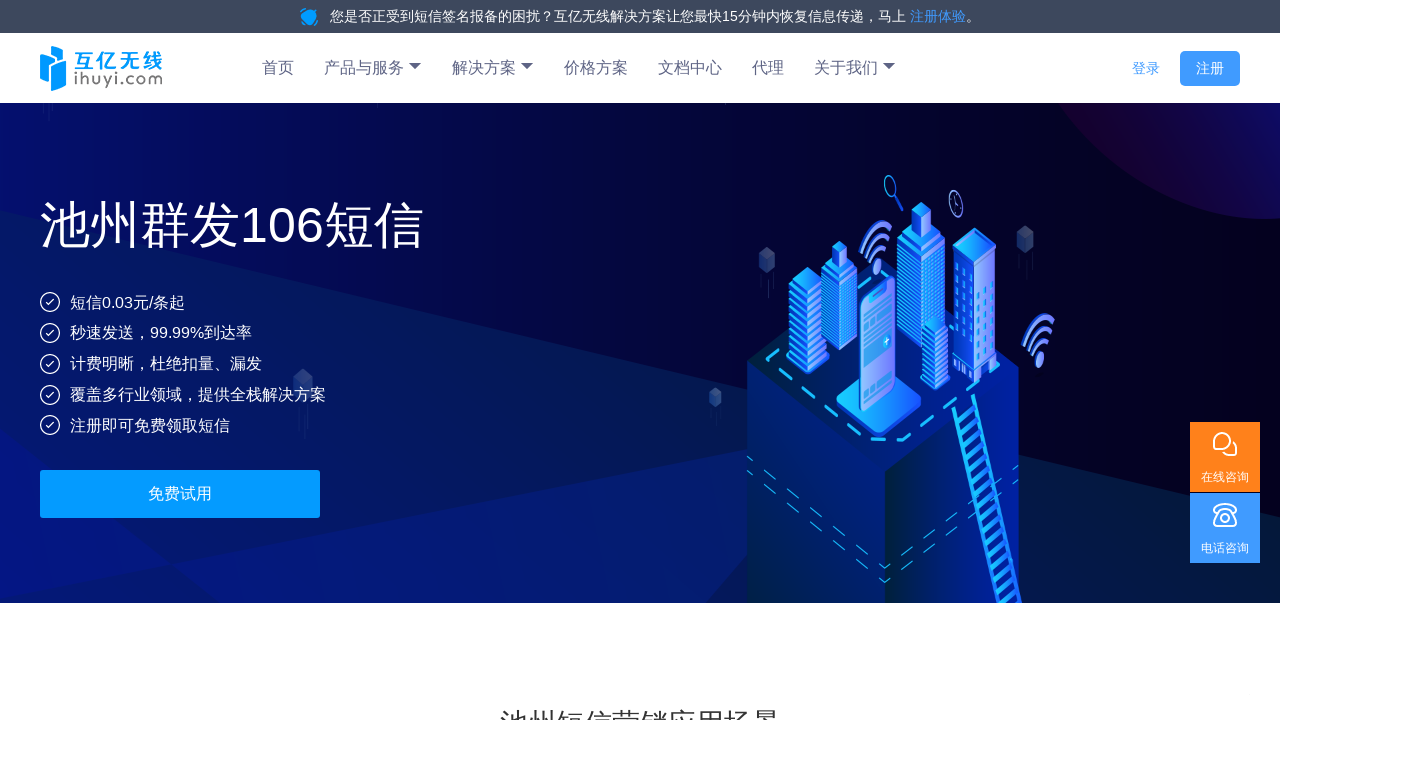

--- FILE ---
content_type: text/html; charset=UTF-8
request_url: https://www.ihuyi.com/city/chizhou_qd_qunfa106duanxin.html
body_size: 15913
content:
<!DOCTYPE HTML>
<html lang="zh">
  <head>
<meta name="Generator" content="ZhangJi" />
    <meta charset="utf-8">
    <meta name="viewport" content="width=device-width">
    <title>池州群发106短信_池州106群发短信_池州群发营销短信-互亿无线</title>
    <link rel="icon" href="/favicon.ico">
    <meta name="description" content="互亿无线短信平台，为您提供池州群发106短信相关产品，同时为您提供池州106群发短信、池州群发营销短信相关服务，支持接口与网页端批量发送短信，适用于商家打折促销、客户关怀、新品上线、市场调查等营销推广场景。" />
    <meta name="keywords" content="池州群发106短信,池州106群发短信,池州群发营销短信" />

        <link rel="canonical" href="https://www.ihuyi.com/city/chizhou_qd_qunfa106duanxin.html">
        <link rel="alternate" media="only screen and (max-width: 640px)" href="https://m.ihuyi.com/city/chizhou_qd_qunfa106duanxin.html">
        <script nomodule src="//static06.ihuyi.com/static_main/js/ie11CustomProperties.min.js"></script>
    <style>
      :root{
        --main-active-color: #409bff;
        --linear-gradient-lighter: #39bcfb;
        --linear-gradient-light: #409bff;
      }
      body{
          padding-top: 33px !important;
      }
      header{
          height: auto !important;
      }
      .cus-nav {
          flex: 2;
      }
      .cus-nav a{
          width: 48%;
          display: inline-block !important;
      }
      .cus-nav > span{
          width: 95% !important;
      }
      .product-menu dd{
          flex-shrink: 0;
      }
      .g-header-top{
          background: #3d485d;
          padding: 6px 10px;
          text-align: center;
          color: #fff;
          font-size: 14px;
      }
      .g-header-top img{
          margin-right: 8px;
      }
      .g-header-top a{
          color: var(--main-active-color);
      }
      .g-header{
          width:100%;
          /*height: 60px;*/
          position: fixed;
          top:0;
          left: 0;
          transition: all .5s ease-in-out;
          z-index: 99;
          background-color: #fff;
          box-shadow: 0 0 9px rgba(0,0,0,.3);
      }
      .all-pd:hover{
        color: var(--main-active-color) !important;
      }
    </style>
    <link rel="stylesheet" href="//static06.ihuyi.com/static_main/css/global_style.css?v=202509081600" />
  </head>
<body>
<header>
  <div class="g-header-top">
    <img src="/images/d_i_1.svg" alt="">
    您是否正受到短信签名报备的困扰？互亿无线解决方案让您最快15分钟内恢复信息传递，马上
    <a href="https://user.ihuyi.com/register.html" target="_blank">注册体验</a>。
  </div>
  <nav>
    <div class="new-nav-logo">
      <a href="/">
        <img src="/images/logo.png" alt="互亿无线短信平台">
      </a>
    </div>
    <div class="new-nav-main">
      <div class="new-nav-tab">
        <ul>
          <li>
            <span class="new-nav-tab-title">
              <a href="/">首页</a>
            </span>
          </li>
          <li>
            <span class="new-nav-tab-title"><a href="/all_product.html" target="_blank">产品与服务 <svg t="1662450186939" class="icon" viewBox="0 0 1024 1024" version="1.1" xmlns="http://www.w3.org/2000/svg" p-id="2371" width="14" height="14"><path d="M65.582671 288.791335l446.417329 446.41733 446.417329-446.41733z" p-id="2372"></path></svg></span></a>
            <dl class="new-nav-tab-list product-menu" style="width: 616px;padding-bottom: 46px;">
              <dd style="width: 158px;">
                <span style="width: auto;">文本短信</span>
                <a href="/duanxin.html">验证码短信接口 <span class="nav-hot"></span></a>
                <a href="/product/sms-notification.html">通知短信 <span class="nav-hot"></span></a>
                <a href="/duanxinqunfa.html">短信营销</a>
                <a href="/global/product/sms.html">国际验证码短信</a>
                <a href="/global/product/sms-notification.html">国际通知短信</a>
                <a href="/global/product/sms-marketing.html">国际营销短信</a>
                <a href="/product/shanxin.html">闪信</a>
              </dd>
              <dd style="width: 150px;">
                <span style="width: auto;">富媒体短信</span>
                <a href="/product/shoujibao.html">彩信手机报</a>
                <a href="/caixinyingxiao.html">彩信营销</a>
                <a href="/videosms.html">5G视频短信</a>
                <a href="/zhinengduanxin.html">5G智能短信</a>
              </dd>
              <dd style="width: 150px;">
                <span style="width: auto;">云语音</span>
                <a href="/product/voice-notification.html">语音通知接口 <span class="nav-hot"></span></a>
                <a href="/voice.html">语音验证码接口</a>
              </dd>
              <dd style="width: 150px;">
                <span style="width: 120px">企业服务</span>
                <a href="/ssl" target="_blank">SSL证书 <span class="nav-hot"></span></a>
                <a href="/digital" target="_blank">数字权益</a>
                <a href="/400" target="_blank">400电话</a>
                <a href="/exmail" target="_blank">企业邮箱 </a>
                <a href="/product/fusion_cdn.html">融合CDN </a>
                <a href="/ec" target="_blank">电子合同 </a>
                <a href="/product/ip_inquire.html">IP地址查询接口</a>
                <a href="/product/ownership.html">手机归属地查询接口</a>
                <a href="/ps/ocr.html">文字识别OCR </a>
              </dd>
              <dd style="width: 158px;margin-top: -55px">
                <span style="width: auto;">号码认证</span>
                <a href="/product/duanxinqianmingrenzheng.html">短信签名认证 <span class="nav-hot"></span></a>
                <a href="/product/haomarenzheng.html">电话号码认证 <span class="nav-hot"></span></a>
                <a href="/product/haomabiaojichaxun.html">号码标记查询 <span class="nav-hot"></span></a>
              </dd>
              <dd style="width: 150px;margin-top: -140px">
                <span style="width: calc(100% - 12px);box-sizing: border-box">认证核验</span>
                <a href="/info_auth/id.html">身份证信息验证 <span class="nav-hot"></span></a>
                <a href="/info_auth/operator.html">运营商信息验证 </a>
                <a href="/info_auth/bank_card.html">银行卡信息验证 </a>
                <a href="/ps/eiv.html">企业信息核验 </a>
                <a href="/product/renlianheshen.html">人脸核身</a>
              </dd>
              <div style="position: absolute;bottom: 0;left: 0; padding: 10px;width: 100%;border-top: 1px solid #e5e5e5;box-sizing: border-box">
                <a class="all-pd" href="/all_product.html" target="_blank" style="display: flex;align-items:center;justify-content: center;color: #5e6485">
                  <svg t="1753839519310" class="icon" viewBox="0 0 1024 1024" version="1.1" xmlns="http://www.w3.org/2000/svg" p-id="5054" width="24" height="24" xmlns:xlink="http://www.w3.org/1999/xlink"><path d="M160 448a32 32 0 0 1-32-32V160a32 32 0 0 1 32-32h256a32 32 0 0 1 32 32v256a32 32 0 0 1-32 32z m32-64h192V192H192z m-32 512a32 32 0 0 1-32-32V608a32 32 0 0 1 32-32h256a32 32 0 0 1 32 32v256a32 32 0 0 1-32 32z m32-64h192V640H192z m658.88-560L720 141.12 589.12 272 720 402.88z m-153.6 198.72l-176-176a32 32 0 0 1 0-45.44l176-176a32 32 0 0 1 45.44 0l176 176a32 32 0 0 1 0 45.44l-176 176a32 32 0 0 1-45.44 0zM608 896a32 32 0 0 1-32-32V608a32 32 0 0 1 32-32h256a32 32 0 0 1 32 32v256a32 32 0 0 1-32 32z m32-64h192V640H640z" p-id="5055" fill="currentColor"></path></svg> <span style="font-size: 14px;margin-left: 8px;">查看全部产品</span>
                </a>
              </div>
            </dl>
          </li>
          <li>
            <span class="new-nav-tab-title">解决方案 <svg t="1662450186939" class="icon" viewBox="0 0 1024 1024" version="1.1" xmlns="http://www.w3.org/2000/svg" p-id="2371" width="14" height="14"><path d="M65.582671 288.791335l446.417329 446.41733 446.417329-446.41733z" p-id="2372"></path></svg></span>
            <dl class="new-nav-tab-list" style="min-width: 776px">
              <dd>
                <span>验证码短信</span>
                <a href="/solution_reg.html">新用户注册手机验证</a>
                <a href="/solution/wifi.html">无线WIFI短信认证</a>
              </dd>
              <dd>
                <span>通知短信</span>
                <a href="/solution/zhengfuduanxin.html">政府、事业单位短信通知</a>
                <a href="/solution/yiliaohis.html">医疗信息系统</a>
                <a href="/impmsg.html">重要信息通知</a>
                <a href="/solution/gongzitiao.html">工资条通知</a>
                <a href="/huoyun.html">货运物流行业信息通知</a>
                <a href="/solution/wuyejiaofei.html">物业费收费通知</a>
                <a href="/solution/sms/restaurantbooking.html">餐厅订位短信</a>
              </dd>
              <dd>
                <span>语音通知</span>
                <a href="/solution/voice/systemwarning.html">服务器、系统预警</a>
                <a href="/solution/voice/freight.html">货运/物流语音通知</a>
                <a href="/solution/voice/takeout.html">外卖、快递语音</a>
                <a href="/solution/voice/aipasture.html">智慧牧场预警</a>
                <a href="/solution/voice/iot.html">物联网设备预警</a>
                <a href="/solution/voice/smarthome.html">智能家居预警</a>
              </dd>
              <dd>
                <span>国际短信</span>
                <a href="/global/solution/logistics.html">国际物流</a>
                <a href="/global/solution/e-commerce.html">跨境电商</a>
                <a href="/global/solution/game.html">游戏出海</a>
                <a href="/global/solution/social.html">社交交友</a>
                <a href="/global/solution/international-trade.html">国际贸易</a>
                <a href="/global/solution/finance.html">国际金融</a>
              </dd>
              <dd style="margin-top: -185px;">
                <span>短信营销</span>
                <a href="/solution/weixinduanxin.html">微信小程序推广</a>
              </dd>
              <dd style="margin-top: -80px;margin-left: -206px;">
                <span>身份核验</span>
                <a href="/solution/real_person.html">实名实人认证</a>
              </dd>
            </dl>
          </li>
          <li>
            <span class="new-nav-tab-title">
              <a href="/pricing.html">价格方案</a>
            </span>
          </li>
          <li>
              <span class="new-nav-tab-title"><a href="/doc.html" target="_blank">文档中心</a></span>
          </li>
          <li>
            <span class="new-nav-tab-title">
            <a href="/agent.html">代理</a>
            </span>
          </li>
          <li>
            <span class="new-nav-tab-title">关于我们 <svg t="1662450186939" class="icon" viewBox="0 0 1024 1024" version="1.1" xmlns="http://www.w3.org/2000/svg" p-id="2371" width="14" height="14"><path d="M65.582671 288.791335l446.417329 446.41733 446.417329-446.41733z" p-id="2372"></path></svg></span>
            <dl class="new-nav-tab-list" style="min-width: 80px">
              <dd style="margin-left: 0">
                <a href="/about.html">关于我们</a>
                <a href="/news.html">行业资讯</a>
                <a href="/contact.html">联系我们</a>
                <a href="/join.html">加入我们</a>
              </dd>
            </dl>
          </li>
        </ul>
      </div>
      <div class="new-nav-login">
        <a class="__smp" href="https://user.ihuyi.com/new/login.html"  target="_blank" data-target="236">登录</a>
        <a href="https://user.ihuyi.com/new/register.html" target="_blank" class="gift __smp" data-target="235">注册</a>
      </div>
    </div>
  </nav>
</header>
<link rel="stylesheet" href="//static06.ihuyi.com/static_main/css/style.css?v=202509081600" />
<script type="text/javascript" src="//static06.ihuyi.com/static_main/js/jquery.min.js"></script>
<link rel="stylesheet" href="//static06.ihuyi.com/static_main/js/layui/css/layui.css?v=202509081600" />
<script type="text/javascript" src="//static06.ihuyi.com/static_main/js/layui/layui.js?v=202509081600"></script>
<script src="//static06.ihuyi.com/static_main/js/voice_notice.js?v=202509081600"></script>
<script>
  $(function() {
    $('.new-nav-tab ul li').hover(function() {
      $(this).find('.new-nav-tab-list').css('display', 'flex');
    }, function() {
      $(this).find('.new-nav-tab-list').css('display', 'none');
    })
    $(window).on('scroll', function () {
      if ($(document).scrollTop() > 0) {
        $('header').css({'background-color': 'rgba(255,255,255, .8)', 'box-shadow': '0 5px 5px rgba(0,0,0, .08)'});

      } else {
        $('header').css({ 'background-color': 'rgba(255,255,255, .3)', 'box-shadow': 'none' });
      }
    })
  })
</script>
<link rel="stylesheet" href="//static06.ihuyi.com/static_main/css/style_seo.css">
<script src="//static06.ihuyi.com/static_main/js/seocity_script.js"></script>
  <section class="bd_banner seo-dx_banner" style="background-size: 100% 100%">
    <div class="banner-content">
      <div class="banner-content-wrapper">
        <h1><span>池州群发106短信</span></h1>
          <!-- 20200914 调整 -->
          <p>
              <svg style="vertical-align: middle;margin-right: 10px;" t="1600053237420" class="icon" viewBox="0 0 1024 1024" version="1.1" xmlns="http://www.w3.org/2000/svg" p-id="3229" width="20" height="20"><path d="M432.8 588.48l248.896-248.96 45.28 45.28-248.928 248.896-45.248 45.28L297.024 543.2l45.28-45.248 90.496 90.496zM512 1024C229.216 1024 0 794.784 0 512S229.216 0 512 0s512 229.216 512 512-229.216 512-512 512z m0-64c247.424 0 448-200.576 448-448S759.424 64 512 64 64 264.576 64 512s200.576 448 448 448z" p-id="3230" fill="#ffffff"></path></svg><span style="vertical-align: middle;">短信0.03元/条起</span><br>
              <svg style="vertical-align: middle;margin-right: 10px;" t="1600053237420" class="icon" viewBox="0 0 1024 1024" version="1.1" xmlns="http://www.w3.org/2000/svg" p-id="3229" width="20" height="20"><path d="M432.8 588.48l248.896-248.96 45.28 45.28-248.928 248.896-45.248 45.28L297.024 543.2l45.28-45.248 90.496 90.496zM512 1024C229.216 1024 0 794.784 0 512S229.216 0 512 0s512 229.216 512 512-229.216 512-512 512z m0-64c247.424 0 448-200.576 448-448S759.424 64 512 64 64 264.576 64 512s200.576 448 448 448z" p-id="3230" fill="#ffffff"></path></svg><span style="vertical-align: middle;">秒速发送，99.99%到达率</span><br>
              <svg style="vertical-align: middle;margin-right: 10px;" t="1600053237420" class="icon" viewBox="0 0 1024 1024" version="1.1" xmlns="http://www.w3.org/2000/svg" p-id="3229" width="20" height="20"><path d="M432.8 588.48l248.896-248.96 45.28 45.28-248.928 248.896-45.248 45.28L297.024 543.2l45.28-45.248 90.496 90.496zM512 1024C229.216 1024 0 794.784 0 512S229.216 0 512 0s512 229.216 512 512-229.216 512-512 512z m0-64c247.424 0 448-200.576 448-448S759.424 64 512 64 64 264.576 64 512s200.576 448 448 448z" p-id="3230" fill="#ffffff"></path></svg><span style="vertical-align: middle;">计费明晰，杜绝扣量、漏发</span><br>
              <svg style="vertical-align: middle;margin-right: 10px;" t="1600053237420" class="icon" viewBox="0 0 1024 1024" version="1.1" xmlns="http://www.w3.org/2000/svg" p-id="3229" width="20" height="20"><path d="M432.8 588.48l248.896-248.96 45.28 45.28-248.928 248.896-45.248 45.28L297.024 543.2l45.28-45.248 90.496 90.496zM512 1024C229.216 1024 0 794.784 0 512S229.216 0 512 0s512 229.216 512 512-229.216 512-512 512z m0-64c247.424 0 448-200.576 448-448S759.424 64 512 64 64 264.576 64 512s200.576 448 448 448z" p-id="3230" fill="#ffffff"></path></svg><span style="vertical-align: middle;">覆盖多行业领域，提供全栈解决方案</span><br>
              <svg style="vertical-align: middle;margin-right: 10px;" t="1600053237420" class="icon" viewBox="0 0 1024 1024" version="1.1" xmlns="http://www.w3.org/2000/svg" p-id="3229" width="20" height="20"><path d="M432.8 588.48l248.896-248.96 45.28 45.28-248.928 248.896-45.248 45.28L297.024 543.2l45.28-45.248 90.496 90.496zM512 1024C229.216 1024 0 794.784 0 512S229.216 0 512 0s512 229.216 512 512-229.216 512-512 512z m0-64c247.424 0 448-200.576 448-448S759.424 64 512 64 64 264.576 64 512s200.576 448 448 448z" p-id="3230" fill="#ffffff"></path></svg><span style="vertical-align: middle;">注册即可免费领取短信</span></p>
          <a href="https://user.ihuyi.com/new/register.html" target="_blank" id="city_banner_register" class="__smp" data-target="542">免费试用</a>
          <!-- 20200914 end -->
      </div>
    </div>
  </section>

<style>
    .sms-service-solution#intro ul li{
        background: #fff;
    }
    .sms-service-solution#intro ul li:hover, .sms-service-solution#intro ul li.ontab_intro{
        background: var(--main-active-color);
    }
</style>
  <div class="g-section">
    <div class="g-section-main">
        <h1><span>池州</span>短信营销应用场景</h1>
        <p>专业、可靠的短信群发服务</p>
        <div class="content">
            <div class="yingyong">
                <div class="yingyong_items">
                    <ul>
                        <li class="ontap3">打折促销</li>
                        <li>客户关怀</li>
                        <li>新品上线</li>
                    </ul>
                </div>
                <div class="phoneshow">
                    <div class="phoneshow-content">【互亿无线】尊敬的**，您好，11.11大促盛典，本店全场满100元立减20元，上不封顶，回TD退订</div>
                    <div class="phoneshow-content">【互亿无线】亲爱的***，***祝您生日快乐！本店为您精心准备了500减50优惠券，点击领取***，回TD退订</div>
                    <div class="phoneshow-content">【互亿无线】尊敬的**用户，您好，只要0.01元就能洗车？点击立即参加洗车活动***，回TD退订</div>
                    <div class="phoneshow-content">【互亿无线】尊敬的顾客，**百货即日起至本月18日举办国庆酬宾活动，VIP用户购物满500元送1000积分，还有更多优惠等着您，回TD退订</div>
                    <div class="phoneshow-content">【互亿无线】尊敬的用户，您好，诚邀您参加《**客服满意度调查》，填写调查问卷将有精美礼品赠送，立即填写问卷：***，回TD退订</div>
                    <div class="phoneshow-content">【互亿无线】尊敬的**用户，您被邀请参加《2019上海**峰会”》，请登录***查看会议详情，回TD退订</div>
                </div>
                <div class="yingyong_items">
                    <ul>
                        <li>积分活动</li>
                        <li>市场调查</li>
                        <li>会议邀请</li>
                    </ul>
                </div>
            </div>
        </div>
    </div>
</div>
  <div class="t1 t3">
      <div class="container">
          <h2 class="index-tittle tc"><span>池州</span>群发短信平台优势</h2>
          <p style="text-align: center;margin:-30px 0 50px 0 ;color:#9599a8;">短信群发助手，简单易用，支持海量号码的批量发送</p>
          <div class="bd_gxjs">
            <ul >
                                          <li>
              <img src="/images/dx_1.png" alt="">
              <div>
                <h3>速度快</h3>
                <p>智能短信调度算法轻松应对业务高峰</p>
                <p>实时响应，快速完成请求处理</p>
              </div>
            </li>
                                                  <li>
              <img src="/images/dx_2.png" alt="">
              <div>
                <h3>资源丰富</h3>
                <p>覆盖国内移动、联通、电信三网</p>
                <p>覆盖全国多负载路由</p>
              </div>
            </li>
                                                  <li>
              <img src="/images/dx_3.png" alt="">
              <div>
                <h3>群发短信</h3>
                <p>无需下载安装软件即可发送</p>
                <p>TXT、Excel等多格式文件导入</p>
              </div>
            </li>
                                                  <li>
              <img src="/images/dx_4.png" alt="">
              <div>
                <h3>快速开发</h3>
                <p>提供短信接口，快速集成至应用与系统</p>
                <p>支持短信回复能力</p>
              </div>
            </li>
                                                  <li>
              <img src="/images/dx_5.png" alt="">
              <div>
                <h3>统计分析</h3>
                <p>短信发送记录明细可查</p>
                <p>方便快捷，易于公司管理</p>
              </div>
            </li>
                                                  <li>
              <img src="/images/sc_6.png" alt="">
              <div>
                <h3>成本低</h3>
                <p>无须人员派送，营销成本更低</p>
                <p>购买越多单价越低越优惠</p>
              </div>
            </li>
                                    </ul>
          </div>
      </div>
  </div>
  <div class="t1">
    <div class="container">
        <h2 class="index-tittle tc">0难度接入短信群发服务</h2>
        <p style="text-align: center;margin:-30px 0 50px 0 ;color:#9599a8;">池州群发106短信，支持页面群发/单发，同时支持多种协议无缝对接企业应用</p>
        <div class="bd_gxjs qf-esay">
          <ul>
            <li>
              <img src="/images/dx_6.png" alt="">
              <div>
                <h3>在线群发</h3>
                <p>支持手填及EXCEL、TXT号码批量导入</p>
                <p>可选择即时发送或定时发送</p>
              </div>
            </li>
            <li>
              <img src="/images/dx_7.png" alt="">
              <div>
                <h3>短信群发接口</h3>
                <p>支持PHP、Java、ASP等多语言接入</p>
                <p>提供详尽DEMO示例参考</p>
              </div>
            </li>
          </ul>
        </div>
    </div>
  </div>
  <div class="g-section t3">
      <div class="g-section-main">
        <h1>他们都选择了我们</h1>
        <p>专业贴心的服务，1对1的服务，让<span>池州</span>短信平台赢得了众多用户的认可</p>
        <div class="content">
          <div class="company">
            <ul>
              <li><img src="/images/c-1.png" alt=""></li>
              <li><img src="/images/c-2.png" alt=""></li>
              <li><img src="/images/c-3.png" alt=""></li>
              <li><img src="/images/c-4.png" alt=""></li>
              <li><img src="/images/c-5.png" alt=""></li>
              <li><img src="/images/c-6.png" alt=""></li>
              <li><img src="/images/c-7.png" alt=""></li>
              <li><img src="/images/c-8.png" alt=""></li>
              <li><img src="/images/c-9.png" alt=""></li>
              <li><img src="/images/c-10.png" alt=""></li>
              <li><img src="/images/c-11.png" alt=""></li>
              <li><img src="/images/c-12.png" alt=""></li>
              <li><img src="/images/c-13.png" alt=""></li>
              <li><img src="/images/c-14.png" alt=""></li>
              <li><img src="/images/c-15.png" alt=""></li>
              <li><img src="/images/c-16.png" alt=""></li>
              <li><img src="/images/c-17.png" alt=""></li>
              <li><img src="/images/c-18.png" alt=""></li>
            </ul>
          </div>
        </div>
      </div>
    </div>

    <div class="t1">
      <div class="container">
          <h2 class="index-tittle tc"><span>池州群发106短信</span>动态</h2>
          <!-- <p style="text-align: center;margin:-30px 0 50px 0 ;color:#9599a8;">简单四步，快速接入<span>Undefined</span>短信平台，立享专业短信发送服务</p> -->
          <div class="seo-cx-yxdt">
            <ul>
                            <li>
                <div class="img">
                  <img src="/images/d_1.jpg" alt="短信接口返回值【-144】状态码说明、错">
                </div>
                <a href="/industry/detail/7332.html" target="_blank">
                  <div class="content">
                    <h3>短信接口返回值【-144】状态码说明、错</h3>
                    <p>-144状态码原因分析：组黑名单-144错误码归属：平台-144返回值解决方案：短信接口返回值为-144时，导致用户无法正常接收短信，对公司的业务正常开展造成不利影响。针对短信接口错误码为-144问题...</p>
                  </div>
                </a>
              </li>
                           <li>
                <div class="img">
                  <img src="/images/d_12.jpg" alt="短信接口返回值【125】状态码说明、错误">
                </div>
                <a href="/industry/detail/7374.html" target="_blank">
                  <div class="content">
                    <h3>短信接口返回值【125】状态码说明、错误</h3>
                    <p>125状态码原因分析：群发拦截125错误码归属：平台125返回值解决方案：短信接口返回值为125时，导致用户无法正常接收短信，对公司的业务正常开展造成不利影响。针对短信接口错误码为125问题，互亿无线...</p>
                  </div>
                </a>
              </li>
                           <li>
                <div class="img">
                  <img src="/images/d_21.jpg" alt="短信接口返回值【-105】状态码说明、错">
                </div>
                <a href="/industry/detail/7391.html" target="_blank">
                  <div class="content">
                    <h3>短信接口返回值【-105】状态码说明、错</h3>
                    <p>-105状态码原因分析：内容含有违禁词-105错误码归属：平台-105返回值解决方案：短信接口返回值为-105时，导致用户无法正常接收短信，对公司的业务正常开展造成不利影响。针对短信接口错误码为-10...</p>
                  </div>
                </a>
              </li>
                         </ul>
          </div>
      </div>
  </div>
  <div class="t1 t3">
    <div class="container">
        <h2 class="index-tittle tc"><span>池州群发106短信</span>常见问题</h2>

        <div class="platform-news">
          <div class="news-items">
            <div class="news-items-img">
              <img src="/images/x_5.jpg" alt="">
            </div>
            <div class="news-items-list">
              <ul>
                                                  <li><a href="/ask/sms_notice/156.html" target="_blank">短信功能如何开发比较快?</a></li>
                                                                 <li><a href="/ask/sms/40.html" target="_blank">短信验证码模板审核有哪些要求？</a></li>
                                                                 <li><a href="/ask/mms/106.html" target="_blank">彩信营销适用于哪些应用场景？</a></li>
                                                                 <li><a href="/ask/sms_notice/142.html" target="_blank">短信验证码、短信通知、短信营销有什么区别？</a></li>
                                                                 <li><a href="/ask/sms_international/155.html" target="_blank">如何向国外号码发送推广短信?</a></li>
                                                                                                                                                                                                                    
              </ul>
            </div>
          </div>
          <div class="news-items">
            <div class="news-items-img">
              <img src="/images/x_9.jpg" alt="">
            </div>
            <div class="news-items-list">
              <ul>
                                                                                                                                                                                                                                              <li><a href="/ask/sms/25.html" target="_blank">互亿无线提供哪些短信服务？</a></li>
                                                                             <li><a href="/ask/voice_notice/181.html" target="_blank">语音通知模板限制都有什么？</a></li>
                                                                             <li><a href="/ask/sms_notice/84.html" target="_blank">短信服务有哪些类型？</a></li>
                                                                             <li><a href="/ask/sms_marketing/21.html" target="_blank">营销短信内容的格式是什么?</a></li>
                                                                             <li><a href="/ask/sms_marketing/85.html" target="_blank">个人用户可以发送营销短信吗？</a></li>
                                                      </ul>
            </div>
          </div>
        </div>
    </div>
</div>
  <div class="t1">
    <div class="container">
        <h2 class="index-tittle tc"><span>池州</span>群发短信内容模板</h2>
        <!-- <p style="text-align: center;margin:-30px 0 50px 0 ;color:#9599a8;">简单四步，快速接入<span>Undefined</span>短信平台，立享专业短信发送服务</p> -->
        <div class="qf-template">
                    <p>台历、挂历、对联、福字、红包、窗花接单中，免费提供样品！详询*</p>
                    <p>亲，*又更新了很多数据，包括APP分析，行业分析，TOP榜单等，快来看看吧~回T退订。</p>
                    <p>感谢您参加*，分享给好友赚取更多流量 * 回T退订。</p>
                    <p>领限量*，请点”我的定金-领取支付赠品”先领先得。</p>
                    <p>尊敬的*,您在*的*订单还未评价,请给个评价吧! 回T退订</p>
                  </div>
    </div>
</div>
<div class="t1 t3">
  <div class="container">
    <div class="sms-service-solution taocan-menu" style="margin-bottom: 30px;" id="package2">
      <ul style="justify-content: center;">
        <li class="ontab">会员营销短信新客优惠套餐</li>
        <li>验证码通知短信新客优惠套餐</li>
      </ul>
    </div>
    <style>
        .taocan-menu ul li{
            width: auto;
            margin: 0 60px;
        }
        .taocan-menu ul li::after{
            width: 100%;
            left: 20px;
        }
        .taocan .solutions-seo-package{
            width: 100%;
        }
        .solutions-seo-package ul{
            display: flex;
            margin: 0 -10px;
        }
        .solutions-seo-package ul li{
            margin: 10px;
            padding-bottom: 22px;
            box-shadow: 0 0 5px rgba(0,0,0,.1);
            flex: 1;
        }
        .solutions-seo-package ul li .top-wrapper{
            padding: 22px 22px 0;
        }
        .solutions-seo-package ul li p{
            text-align: center;
            line-height: 1;
        }
        .solutions-seo-package ul li .package-title{
            font-size: 18px;
            color: #666666;
            margin-bottom: 24px;
        }
        .solutions-seo-package ul li .package-price{
            font-size: 30px;
            color: #FF6600;
            margin-bottom: 12px;
        }
        .solutions-seo-package ul li .package-price span{
            font-size: 18px;
        }
        .solutions-seo-package ul li img{
            display: block;
            margin: 0 auto 12px;
        }
        .solutions-seo-package ul li .package-detail{
            font-size: 14px;
            color: #666;
            margin-bottom: 16px;
        }
        .solutions-seo-package ul li .package-off{
            font-size: 14px;
            color: #999;
            margin-bottom: 30px;
        }
        .solutions-seo-package ul li .package-btns{
            display: flex;
        }
        .solutions-seo-package ul li .package-btn{
            display: block;
            width: 50%;
            height: 38px;
            text-align: center;
            line-height: 38px;
            background-color: var(--main-active-color);
            color: #fff;
            margin: 0 auto;
            transition: opacity .2s;
            border: 1px solid var(--main-active-color);
        }
        .solutions-seo-package ul li .package-btn:nth-child(2){
            background-color: #fff;
            color: var(--main-active-color);
            border-color: var(--main-active-color);
        }
        .solutions-seo-package ul li .package-btn:hover{
            opacity: .8;
        }
        .solutions-seo-package ul li .package-btn:nth-child(2){
            background-color: #fff;
            color: var(--main-active-color);
            border-color: var(--main-active-color);
        }
        .solutions-seo-package ul li .package-btn:hover{
            opacity: .8;
        }
        .show-more{
            display: inline-block;
            width:200px;
            height: 40px;
            box-sizing: border-box;
            background: #fff;
            color: var(--main-active-color);
            font-size: 14px;
            text-align: center;
            line-height: 38px;
            border: 1px solid var(--main-active-color);
            border-radius: 4px;
        }
    </style>
    <div class="bd_zzdx taocan taocan-2">
      <div class="solutions-seo-package">
        <ul>
          <li>
            <div class="top-wrapper">
              <p class="package-title">
                营销短信套餐包2万条
              </p>
              <p class="package-price">
                <span>¥</span>800
              </p>
              <img src="/images/solutions_img/th.gif" alt="">
              <p class="package-detail">
                0.04元/条 有效期12个月
              </p>
              <p class="package-off">
                原价0.055元/条，7.3折
              </p>
            </div>
            <div class="package-btns">
              <a href="https://user.ihuyi.com/new/solution/buy?package=22109" target="_blank" class="package-btn __smp" data-target="138">立即购买</a>
            </div>
          </li>
          <li>
            <div class="top-wrapper">
              <p class="package-title">
                营销短信套餐包5万条
              </p>
              <p class="package-price">
                <span>¥</span>1,900
              </p>
              <img src="/images/solutions_img/th.gif" alt="">
              <p class="package-detail">
                0.038元/条 有效期12个月
              </p>
              <p class="package-off">
                原价0.05元/条，7.6折
              </p>
            </div>
            <div class="package-btns">
              <a href="https://user.ihuyi.com/new/solution/buy?package=22110" target="_blank" class="package-btn __smp" data-target="140">立即购买</a>
            </div>
          </li>
          <li>
            <div class="top-wrapper">
              <p class="package-title">
                营销短信套餐包10万条
              </p>
              <p class="package-price">
                <span>¥</span>3,600
              </p>
              <img src="/images/solutions_img/th.gif" alt="">
              <p class="package-detail">
                0.036元/条 有效期12个月
              </p>
              <p class="package-off">
                原价0.048元/条，7.5折
              </p>
            </div>
            <div class="package-btns">
              <a href="https://user.ihuyi.com/new/solution/buy?package=22111" target="_blank" class="package-btn __smp" data-target="142">立即购买</a>
            </div>
          </li>
          <li>
            <div class="top-wrapper">
              <p class="package-title">
                电商营销短信套餐包50万条
              </p>
              <p class="package-price">
                <span>¥</span>17,500
              </p>
              <img src="/images/solutions_img/th.gif" alt="">
              <p class="package-detail">
                0.035元/条 有效期12个月
              </p>
              <p class="package-off">
                原价0.045元/条，7.8折
              </p>
            </div>
            <div class="package-btns">
              <a href="https://user.ihuyi.com/new/solution/buy?package=22112" target="_blank" class="package-btn __smp" data-target="144">立即购买</a>
            </div>
          </li>
        </ul>
      </div>
    </div>
    <div class="bd_zzdx taocan taocan-2">
      <div class="solutions-seo-package">
        <ul>
          <li>
            <div class="top-wrapper">
              <p class="package-title">
                验证码通知短信套餐包1万条
              </p>
              <p class="package-price" style="margin-bottom:10px">
                <span>¥</span>500
              </p>
              <p class="package-detail" style="margin-bottom:16px">
                0.05元/条 送500条语音验证码
              </p>
            </div>
            <div class="package-btns">
              <a href="https://user.ihuyi.com/new/solution/buy?package=22296" target="_blank" class="package-btn coupon __smp" data-target="134">立即购买</a>
            </div>
          </li>
          <li>
            <div class="top-wrapper">
              <p class="package-title">
                验证码通知短信套餐包3.2万条
              </p>
              <p class="package-price" style="margin-bottom:10px">
                <span>¥</span>1,500
              </p>
              <p class="package-detail" style="margin-bottom:16px">
                0.047元/条 送1,500条语音验证码
              </p>
            </div>
            <div class="package-btns">
              <a href="https://user.ihuyi.com/new/solution/buy?package=22297" target="_blank" class="package-btn coupon __smp" data-target="130">立即购买</a>
            </div>
          </li>
          <li>
            <div class="top-wrapper">
              <p class="package-title">
                验证码通知短信套餐包5万条
              </p>
              <p class="package-price" style="margin-bottom:10px">
                <span>¥</span>2,300
              </p>
              <p class="package-detail" style="margin-bottom:16px">
                0.046元/条 送2,500条语音验证码
              </p>
            </div>
            <div class="package-btns">
              <a href="https://user.ihuyi.com/new/solution/buy?package=22298" target="_blank" class="package-btn coupon __smp" data-target="132">立即购买</a>
            </div>
          </li>
        </ul>
      </div>
    </div>
  </div>
  <script src="//static06.ihuyi.com/static_main/js/popover/popper.min.js"></script>
  <script src="//static06.ihuyi.com/static_main/js/popover/tippy-bundle.umd.min.js"></script>
  <script>
      tippy('.coupon', {
          content: '注册或登录后，系统会自动跳转<br>到购买页面',
          allowHTML: true,
      });
  </script>
</div>
<div class="t3" style="padding-top: 80px">
  <a href="/product/duanxinqianmingrenzheng.html" target="_blank"><div style="width: 1200px;margin: 0 auto 0;display: flex;background-color: var(--main-active-color);border-top-left-radius: 10px;border-top-right-radius: 10px;">
    <img src="/images/m_core_marketing_bottom.png" alt="" style="width: 500px;margin: -90px 60px 0 40px;">
    <div style="padding-top: 20px">
      <p style="font-size: 24px;margin-bottom: 10px;color: #fff;font-weight: bold">互亿无线短信支持签名认证</p>
      <p style="font-size: 18px;color: #fff;margin-bottom: 16px;">为短信加上您的公司品牌名称和LOGO</p>
      <p style="font-size: 18px;color: #fff;font-weight: bold"><span style="color: #00FFE9">更高信任度</span>，<span style="color: #00FFE9">更高点击率</span>，<span style="color: #00FFE9">更好品牌形象</span></p>
    </div>
  </div></a>
</div>
<div class="ihuyi-bottom-banner">
  <h4>5分钟快速自助开通免费试用账户</h4>
  <div class="__link">
    <a href="https://user.ihuyi.com/new/register.html" target="_blank" class="__smp" data-target="579" style="background-color: #FF6700">马上开通</a>
  </div>
</div>
  <script>
      $(function() {
          $.fn.uiTab = function (el, cName, eve, flex) {
              eve = eve ? eve : 'click';
              if (flex) {
                  $(el).eq(0).css({
                      display: 'flex'
                  })
              } else {
                  $(el).eq(0).show();
              }
              var that = $(this);
              $(this).each(function (index) {
                  $(this).on(eve, function (e) {
                      that.removeClass(cName);
                      $(this).addClass(cName);
                      $(el).hide();
                      flex ? $(el).eq(index).css({
                          display: 'flex'
                      }) : $(el).eq(index).show()
                  })
              })
          }
          $('#package2 ul li').uiTab('.taocan-2', 'ontab', '', true);
      })
    (function(){
    var src = "https://jspassport.ssl.qhimg.com/11.0.1.js?d182b3f28525f2db83acfaaf6e696dba";
    document.write('<script src="' + src + '" id="sozz"><\/script>');
    })();
    </script>
<div class="footer">
    <div class="footer-1">
        <div class="container">
            <div class="footer-1-list">
                <ul class="clearfix">
                    <li class="tc">
                        <div class="item-box">
                            <i class="footer-icon1"></i>
                            <p>国内专业互联网团队</p>
                        </div>
                    </li>
                    <li class="tc">
                        <div class="item-box">
                            <i class="footer-icon2"></i>
                            <p>21年行业经验</p>
                        </div>
                    </li>
                    <li class="tc">
                        <div class="item-box">
                            <i class="footer-icon3"></i>
                            <p>7x24小时售后支持</p>
                        </div>
                    </li>
                    <li class="tc">
                        <div class="item-box">
                            <i class="footer-icon4"></i>
                            <p>丰富的行业经验</p>
                        </div>
                    </li>
                </ul>
            </div>
        </div>
    </div>
    <div class="footer-2">
        <div class="container">
            <div class="footer-2-top clearfix">
                                <div class="footer-nav-list clearfix">
                    <ul class="footer-nav left" style="width:310px">
                        <li class="tittle">产品</li>
                        <li><a href="/duanxin.html">验证码短信接口</a></li>
                        <li><a href="/duanxin.html">通知短信接口</a></li>
                        <li><a href="/voice.html">语音验证码接口</a></li>
                        <li><a href="/yuyintongzhi.html">语音通知接口</a></li>
                        <li><a href="/global">国际短信接口</a></li>
                        <li><a href="/gongzhonghao">短信公众号</a></li>
                        <li><a href="/duanxinqunfa.html">营销短信接口</a></li>
                        <li><a href="/caixinyingxiao.html">彩信营销</a></li>
                        <li><a href="/videosms.html">5G视频短信</a></li>
                        <li><a href="/product/qiyehuoke.html">企业获客</a></li>
                        <li><a href="/prod/duanxinjiekou.html">短信接口</a></li>
                        <li><a href="/product/guajiduanxin.html">挂机短信接口</a></li>
                        <li><a href="/duanxinfuwuhao.html">短信服务号</a></li>
                        <li><a href="/product/haomabiaojichaxun.html">号码标记查询</a></li>
                        <li><a href="/product/qiyeguhua.html">企业云固话</a></li>
                        <li><a href="/product/shipincailing.html">视频彩铃</a></li>
                    </ul>                    <ul class="footer-nav left" style="width:310px">
                        <li class="tittle">支持</li>
                        <li><a href="/guide/sms.html">接入指南</a></li>
                        <li><a href="/api/sms.html">API文档</a></li>
                        <li><a href="/demo/sms/php.html">代码示例</a></li>
                        <li><a href="/plugin/sms/ectouch.html">应用插件</a></li>
                        <li><a href="/faq/account.html">常见问题</a></li>
                        <li><a href="/template/currency/register.html">短信模版</a></li>
                    </ul>
                    <ul class="footer-nav left" style="width:310px">
                        <li class="tittle">关于</li>
                        <li><a href="/about.html" rel="nofollow">关于我们</a></li>
                        <li><a href="/contact.html" rel="nofollow">联系我们</a></li>
                        <li><a href="/news.html">行业资讯</a></li>
                        <li><a href="/join.html" rel="nofollow">加入我们</a></li>
                        <li><a href="/map" rel="nofollow">网站地图</a></li>
                    </ul>
                </div>
                                <div class="footer-code">
                    <div class="tel">
                        <i class="cp-icon cp-icon7"></i>
                        <small>免费咨询</small>
                        <br>
                        <b> 4008 808 898<!--wlq--></b>
<!--                        <b> 021-51698929&lt;!&ndash;wlq&ndash;&gt;</b>-->
                    </div>

                    <div class="weixin-code">
                        <img src="/templates/web/cn/images/weixincode.jpg" width="135">
                        <p>互 亿 无 线 官 方 微 信 号</p>
                    </div>
                </div>
            </div>


            <div class="footer-2-bottom">
                <ul class="clearfix">
                    
                    
                    


                                        <style>
                        #platform{
                            border-bottom-color: #686868;
                            margin-bottom: 10px !important;
                        }
                        #platform ul{
                            padding-bottom: 0;
                        }
                        #platform ul li{
                            font-size: 14px;
                            color: #686868;
                            line-height: 2;
                        }
                        #platform ul li::after{
                            background-color: #686868;
                            height: 3px;
                        }
                        .pingtai ul{
                            padding: 0;
                        }
                        .pingtai ul li{
                            line-height: 1.3;
                        }
                        .pingtai ul li a{
                            color:  #686868;
                        }
                    </style>
                    <div class="t1" style="background: transparent;padding: 0;">
                        <div class="container">
                            <h2 class="index-tittle" style="font-weight: 700;color: #686868;font-size: 16px;padding-bottom: 0;margin-bottom: 10px"><span>池州群发106短信</span>介绍</h2>
                            <p style="margin:0;line-height:1.5;color:#686868;font-size:13px">互亿无线短信平台，为您提供池州群发106短信相关产品，同时为您提供池州106群发短信、池州群发营销短信相关服务。通过<span>池州</span>短信平台的短信API接口/SDK，用户可无缝衔接网站/APP等，快速接入<span>池州</span>短信服务，便捷使用短信验证码、短信通知、<span>池州</span>短信群发服务，并提供视频短信、彩信、国际短信、短信公众号等增值短信服务，助力企业更轻松地做好运营及营销推广。</p>
                            <div class="sms-service-solution" style="margin-bottom: 30px;" id="platform">
                                <ul>
                                    <li class="ontab">安徽其他地区群发106短信</li>
                                    <li>其他地区群发106短信</li>
                                    <li>其他业务</li>
                                </ul>
                            </div>

                            <div class="bd_zzdx pingtai" style="display: block">
                                <ul>
                                                                        <li>
                                        <a href="/city/hefei_qd_qunfa106duanxin.html">合肥群发106短信</a>
                                    </li>
                                                                        <li>
                                        <a href="/city/wuhu_qd_qunfa106duanxin.html">芜湖群发106短信</a>
                                    </li>
                                                                        <li>
                                        <a href="/city/bangbu_qd_qunfa106duanxin.html">蚌埠群发106短信</a>
                                    </li>
                                                                        <li>
                                        <a href="/city/huainan_qd_qunfa106duanxin.html">淮南群发106短信</a>
                                    </li>
                                                                        <li>
                                        <a href="/city/maanshan_qd_qunfa106duanxin.html">马鞍山群发106短信</a>
                                    </li>
                                                                        <li>
                                        <a href="/city/huaibei_qd_qunfa106duanxin.html">淮北群发106短信</a>
                                    </li>
                                                                        <li>
                                        <a href="/city/tongling_qd_qunfa106duanxin.html">铜陵群发106短信</a>
                                    </li>
                                                                        <li>
                                        <a href="/city/anqing_qd_qunfa106duanxin.html">安庆群发106短信</a>
                                    </li>
                                                                        <li>
                                        <a href="/city/huangshan_qd_qunfa106duanxin.html">黄山群发106短信</a>
                                    </li>
                                                                        <li>
                                        <a href="/city/chuzhou_qd_qunfa106duanxin.html">滁州群发106短信</a>
                                    </li>
                                                                        <li>
                                        <a href="/city/fuyang_qd_qunfa106duanxin.html">阜阳群发106短信</a>
                                    </li>
                                                                        <li>
                                        <a href="/city/suzhoushi_qd_qunfa106duanxin.html">宿州群发106短信</a>
                                    </li>
                                                                        <li>
                                        <a href="/city/liuan_qd_qunfa106duanxin.html">六安群发106短信</a>
                                    </li>
                                                                        <li>
                                        <a href="/city/xuancheng_qd_qunfa106duanxin.html">宣城群发106短信</a>
                                    </li>
                                                                        <li>
                                        <a href="/city/bozhou_qd_qunfa106duanxin.html">亳州群发106短信</a>
                                    </li>
                                                                    </ul>
                            </div>
                            <div class="bd_zzdx pingtai">
                                <ul>
                                                                        <li>
                                        <a href="/city/beijing_qd_qunfa106duanxin.html">北京群发106短信</a>
                                    </li>
                                                                        <li>
                                        <a href="/city/tianjin_qd_qunfa106duanxin.html">天津群发106短信</a>
                                    </li>
                                                                        <li>
                                        <a href="/city/hebei_qd_qunfa106duanxin.html">河北群发106短信</a>
                                    </li>
                                                                        <li>
                                        <a href="/city/shanxi_qd_qunfa106duanxin.html">山西群发106短信</a>
                                    </li>
                                                                        <li>
                                        <a href="/city/neimenggu_qd_qunfa106duanxin.html">内蒙古群发106短信</a>
                                    </li>
                                                                        <li>
                                        <a href="/city/liaoning_qd_qunfa106duanxin.html">辽宁群发106短信</a>
                                    </li>
                                                                        <li>
                                        <a href="/city/jilin_qd_qunfa106duanxin.html">吉林群发106短信</a>
                                    </li>
                                                                        <li>
                                        <a href="/city/heilongjiang_qd_qunfa106duanxin.html">黑龙江群发106短信</a>
                                    </li>
                                                                        <li>
                                        <a href="/city/shanghai_qd_qunfa106duanxin.html">上海群发106短信</a>
                                    </li>
                                                                        <li>
                                        <a href="/city/jiangsu_qd_qunfa106duanxin.html">江苏群发106短信</a>
                                    </li>
                                                                        <li>
                                        <a href="/city/zhejiang_qd_qunfa106duanxin.html">浙江群发106短信</a>
                                    </li>
                                                                        <li>
                                        <a href="/city/fujian_qd_qunfa106duanxin.html">福建群发106短信</a>
                                    </li>
                                                                        <li>
                                        <a href="/city/jiangxi_qd_qunfa106duanxin.html">江西群发106短信</a>
                                    </li>
                                                                        <li>
                                        <a href="/city/shandong_qd_qunfa106duanxin.html">山东群发106短信</a>
                                    </li>
                                                                        <li>
                                        <a href="/city/henan_qd_qunfa106duanxin.html">河南群发106短信</a>
                                    </li>
                                                                        <li>
                                        <a href="/city/hubei_qd_qunfa106duanxin.html">湖北群发106短信</a>
                                    </li>
                                                                        <li>
                                        <a href="/city/hunan_qd_qunfa106duanxin.html">湖南群发106短信</a>
                                    </li>
                                                                        <li>
                                        <a href="/city/guangdong_qd_qunfa106duanxin.html">广东群发106短信</a>
                                    </li>
                                                                        <li>
                                        <a href="/city/guangxi_qd_qunfa106duanxin.html">广西群发106短信</a>
                                    </li>
                                                                        <li>
                                        <a href="/city/hainan_qd_qunfa106duanxin.html">海南群发106短信</a>
                                    </li>
                                                                        <li>
                                        <a href="/city/chongqing_qd_qunfa106duanxin.html">重庆群发106短信</a>
                                    </li>
                                                                        <li>
                                        <a href="/city/sichuan_qd_qunfa106duanxin.html">四川群发106短信</a>
                                    </li>
                                                                        <li>
                                        <a href="/city/guizhou_qd_qunfa106duanxin.html">贵州群发106短信</a>
                                    </li>
                                                                        <li>
                                        <a href="/city/yunnan_qd_qunfa106duanxin.html">云南群发106短信</a>
                                    </li>
                                                                        <li>
                                        <a href="/city/shanxisheng_qd_qunfa106duanxin.html">陕西群发106短信</a>
                                    </li>
                                                                        <li>
                                        <a href="/city/gansu_qd_qunfa106duanxin.html">甘肃群发106短信</a>
                                    </li>
                                                                        <li>
                                        <a href="/city/qinghai_qd_qunfa106duanxin.html">青海群发106短信</a>
                                    </li>
                                                                        <li>
                                        <a href="/city/ningxia_qd_qunfa106duanxin.html">宁夏群发106短信</a>
                                    </li>
                                                                    </ul>
                            </div>

                            <div class="bd_zzdx pingtai">
                                <ul>
                                                                        <li>
                                        <a href="/city/chizhou_qd_duanxinqunfa.html">池州短信群发</a>
                                    </li>
                                                                        <li>
                                        <a href="/city/chizhou_qd_duanxinqunfagongsi.html">池州短信群发公司</a>
                                    </li>
                                                                        <li>
                                        <a href="/city/chizhou_qd_duanxinqunfapingtai.html">池州短信群发平台</a>
                                    </li>
                                                                        <li>
                                        <a href="/city/chizhou_qd_qunfaduanxin.html">池州群发短信</a>
                                    </li>
                                                                        <li>
                                        <a href="/city/chizhou_qd_qunfaduanxinpingtai.html">池州群发短信平台</a>
                                    </li>
                                                                        <li>
                                        <a href="/city/chizhou_qd_qunfaduanxingongsi.html">池州群发短信公司</a>
                                    </li>
                                                                        <li>
                                        <a href="/city/chizhou_qd_duanxinqunfaruanjian.html">池州短信群发软件</a>
                                    </li>
                                                                        <li>
                                        <a href="/city/chizhou_qd_duanxinqunfaxitong.html">池州短信群发系统</a>
                                    </li>
                                                                        <li>
                                        <a href="/city/chizhou_qd_qunfaduanxinruanjian.html">池州群发短信软件</a>
                                    </li>
                                                                        <li>
                                        <a href="/city/chizhou_qd_qunfaduanxinxitong.html">池州群发短信系统</a>
                                    </li>
                                                                        <li>
                                        <a href="/city/chizhou_qd_duanxinyingxiao.html">池州短信营销</a>
                                    </li>
                                                                        <li>
                                        <a href="/city/chizhou_qd_duanxinyingxiaogongsi.html">池州短信营销公司</a>
                                    </li>
                                                                        <li>
                                        <a href="/city/chizhou_qd_duanxinyingxiaopingtai.html">池州短信营销平台</a>
                                    </li>
                                                                        <li>
                                        <a href="/city/chizhou_qd_duanxintuiguang.html">池州短信推广</a>
                                    </li>
                                                                        <li>
                                        <a href="/city/chizhou_qd_duanxintuiguanggongsi.html">池州短信推广公司</a>
                                    </li>
                                                                        <li>
                                        <a href="/city/chizhou_qd_duanxintuiguangpingtai.html">池州短信推广平台</a>
                                    </li>
                                                                        <li>
                                        <a href="/city/chizhou_qd_duanxinzhushou.html">池州短信助手</a>
                                    </li>
                                                                        <li>
                                        <a href="/city/chizhou_qd_yingxiaoduanxin.html">池州营销短信</a>
                                    </li>
                                                                        <li>
                                        <a href="/city/chizhou_qd_duanxinqunfasms.html">池州短信群发sms</a>
                                    </li>
                                                                        <li>
                                        <a href="/city/chizhou_qd_huiyuanyingxiaoduanxin.html">池州会员营销短信</a>
                                    </li>
                                                                        <li>
                                        <a href="/city/chizhou_qd_duanxinguanggao.html">池州短信广告</a>
                                    </li>
                                                                        <li>
                                        <a href="/city/chizhou_qd_yingxiaoduanxinpingtai.html">池州营销短信平台</a>
                                    </li>
                                                                        <li>
                                        <a href="/city/chizhou_qd_duanxinruanjianqunfa.html">池州短信软件群发</a>
                                    </li>
                                                                        <li>
                                        <a href="/city/chizhou_qd_duanxinpingtaiqunfa.html">池州短信平台群发</a>
                                    </li>
                                                                        <li>
                                        <a href="/city/chizhou_qd_106qunfaduanxin.html">池州106群发短信</a>
                                    </li>
                                                                        <li>
                                        <a href="/city/chizhou_qd_qunfayingxiaoduanxin.html">池州群发营销短信</a>
                                    </li>
                                                                    </ul>
                            </div>
                        </div>
                    </div>
                    
                    
                                    </ul>
            </div>
        </div>
    </div>
    <div class="footer-3" style="height:auto">
        <div class="container">
            <p class="tc">Copyright © 2004-2025 上海思锐信息技术有限公司 All rights reserved. <a target="_blank" style="color:#62676e;" href="https://beian.miit.gov.cn">沪ICP备07035915号-15</a>
                电信增值业务许可证：B2-20160082<span><a
                        href="https://beian.miit.gov.cn"
                        target="_blank">&nbsp;</a></span></p>
            <div style="width:212px;margin:0 auto;">
                <a target="_blank" href="http://www.beian.gov.cn/portal/registerSystemInfo?recordcode=31011502010030" style="display:inline-block;text-decoration:none;height:20px;line-height:20px;"><img src="" style="float:left;"/><p style="float:left;height:20px;line-height:20px;margin: 0px 0px 0px 5px; color:#62676e;;">沪公网安备 31011502010030号</p></a>
            </div>
            <div style="width:47px; margin:0 auto;">
                <a target="_blank" href="http://wap.scjgj.sh.gov.cn/businessCheck/verifKey.do?showType=extShow&serial=9031000020180427140206000002508018-SAIC_SHOW_310000-gswonderswsupport2014081585000637&signData=MEQCIDx4JjLb4Dsjmw9aXxjppw+kRLtE5QUPU0d1qS4Zy1UjAiAtOvdXPCnEQqAIwB3+UD3CRwNBTCHuoWiiPuxKnxlxfw==" style="display:inline-block;text-decoration:none;height:65px"><img  src="/images/lz.gif" /></a>
            </div>
        </div>
    </div>
</div><!-- foot !-->
<style>
    .service-tel{
        color: #fff;
        font-weight: 400;
        font-size: 14px;
        margin-bottom: 4px;
    }
    .service-tel.last{
        margin-bottom: 0;
        font-size: 18px;
        font-weight: bold;
    }
    .service-tel-time{
        font-size: 13px;
    }
    .service-link{
        color: #01B7EE;
    }
    #top{
        position: relative;
        display: none;
    }
    .izl-rmenu{
        /*top: 60%;*/
    }
    .izl-rmenu .btn-holiday{
        background: url("/images/holiday-side.svg") center 10px no-repeat;
        background-color: #ff811b;
        color: #FEF000;
        display: flex;
        align-items: flex-end;
        justify-content: center;
        font-size: 12px;
        box-sizing: border-box;
        padding-bottom: 4px;
        cursor: pointer;
        position: relative;
        margin-bottom: 1px;
    }
    .izl-rmenu .btn-holiday .holiday-detail{
        position: absolute;
        left: -365px;
        top: 0;
        display: none;
    }
    .izl-rmenu .btn-holiday .holiday-detail img{
        width: 365px;
    }
    .izl-rmenu .btn-qq, .izl-rmenu .btn-phone{
        background: url("/images/contact-side.svg") var(--main-active-color) center 10px no-repeat;
        color: #fff;
        display: flex;
        align-items: flex-end;
        justify-content: center;
        font-size: 12px;
        box-sizing: border-box;
        padding-bottom: 6px;
    }
    .izl-rmenu .btn-phone{
        background-image: url("/images/tel-side.svg");
        box-sizing: border-box;
    }
    .izl-rmenu .btn-phone .phone{
        padding: 12px;
        left: -254px;
    }
    .phone-content{
        display: flex;
        margin-bottom: 18px;
    }
    .phone-content:last-child{
        margin-bottom: 0;
    }
    .phone-content div:first-child{
        width: 36px;
        flex-shrink: 0;
        margin-right: 12px;
    }
    .phone-content img{
        width: 36px;
        height: 36px;
        border-radius: 50%;
        overflow: hidden;
        display: block;
    }
    .btn-qq{
        position: relative;
    }
    .btn-qq:hover .btn-wechat{
        display: flex;
    }
    .btn-wechat-wrapper{
        position: absolute;
        left: -344px;
        top: 0;
        width: 344px;
        display: none;
        /*background-color: #ff811b;*/
        box-sizing: border-box;
        justify-content: flex-end;
    }
    .btn-wechat{
        display: flex;
        box-sizing: border-box;
        justify-content: flex-end;
        padding: 16px;
        background-color: #ff811b;
    }
    .btn-wechat .__item{
        width: 148px;
        min-width: 148px;
        color: #fff;
        text-align: center;
        margin-right: 16px;
    }
    .btn-wechat .__item:last-child{
        margin-right: 0;
    }
    .btn-wechat .__item img{
        width: 140px;
        height: 140px;
        margin-bottom: 8px;
    }
    .btn-wechat .__item div.side-name{
        font-size: 16px;
        font-weight: bold;
        margin-bottom: 2px;
    }
    .btn-wechat .__item div.side-position{
        font-size: 14px;
    }
    #act_right_shangqiao:hover .btn-wechat-wrapper{
        display: flex;
    }
</style>
<div id="top">
  <div id="izl_rmenu" class="izl-rmenu">
    <a onclick="document.getElementById('launchButton').click()" id="act_right_shangqiao" target="_blank" class="__btn btn-qq" style="width: 70px;height: 70px;">
      在线咨询
      <div class="btn-wechat-wrapper">
        <div class="btn-wechat">

        </div>
      </div>
    </a>
    <div class="btn-phone" style="width: 70px;height: 70px;">
      <span>电话咨询</span>
      <div class="phone" id="tel-on-work" style="font-size:16px;height: auto;line-height: 1.2;">
        <div class="phone-content">
          <div>
            <img src="/images/contact_sale_avatar.png" alt="">
          </div>
          <div>
            <p class="service-tel">服务热线：</p>
            <p class="service-tel last">4008 808 898</p>
          </div>
        </div>
      </div>
      <div class="phone" id="tel-off-work" style="font-size:16px;height: auto;line-height: 1.2;">
        <div class="phone-content">
          <div>
            <img src="/images/contact_sale_avatar.png" alt="">
          </div>
          <div>
            <p class="service-tel">服务热线（工作时间）：</p>
            <p class="service-tel last">4008 808 898</p>
          </div>
        </div>
        <div class="phone-content" id="cs-tel">
          <div>
            <img src="/images/service_avatar.svg" alt="">
          </div>
          <div>
            <p class="service-tel">业务咨询（非工作时间）：</p>
            <p class="service-tel last" id="off-work-tel-cs"></p>
          </div>
        </div>
        <div class="phone-content" id="as-tel">
          <div>
            <img src="/images/service_avatar.svg" alt="">
          </div>
          <div>
            <p class="service-tel">售后咨询（非工作时间）：</p>
            <p class="service-tel last" id="off-work-tel-as"></p>
          </div>
        </div>
      </div>
    </div>
    <div class="__btn btn-top" style="width: 70px;"></div>
  </div>
</div>
<script>
  $(function () {
      var sq = $('#act_right_shangqiao');

      $.ajax({
          url: '/get_sale_status.php',
          dataType: 'json',
          success: function (data) {
              if (data.code === 1) {
                  var is_working_time = data.data.is_working_time;
                  var is_holiday = data.data.is_holiday;
                  if (is_working_time && !is_holiday) {
                      $('#act_right_shangqiao').css('background-color', '#ff811b')
                      $('.btn-wechat-wrapper').css('display', 'none');
                      $('#tel-off-work').remove();
                  } else {
                      var bw = $('.btn-wechat');
                      bw.empty();
                      if (data.data.kf && data.data.kf.realname) {
                          bw.append('<div class="__item" id="cs-info">' +
                              '          <img src="'+data.data.kf.weixin_img+'" alt="">' +
                              '          <div class="side-name" id="cs-name">' +
                              data.data.kf.realname +
                              '          </div>' +
                              '          <div class="side-position">' +
                              '            销售经理微信' +
                              '          </div>' +
                              '        </div>')
                          $('#cs-tel').find('img').attr('src', data.data.kf.head_portrait ? data.data.kf.head_portrait : '/images/contact_sale_avatar.png');
                          $('#off-work-tel-cs').text(data.data.kf.mobile);
                      } else {
                          $('#cs-tel').remove();
                      }
                      if (data.data.sh && data.data.sh.realname) {
                          bw.append('<div class="__item" id="as-info">' +
                              '          <img src="'+data.data.sh.weixin_img+'" alt="">' +
                              '          <div class="side-name" id="as-name">' +
                              data.data.sh.realname +
                              '          </div>' +
                              '          <div class="side-position">' +
                              '            售后经理微信' +
                              '          </div>' +
                              '        </div>')
                          $('#as-tel').find('img').attr('src', data.data.sh.head_portrait ? data.data.sh.head_portrait : '/images/contact_sale_avatar.png');
                          $('#off-work-tel-as').text(data.data.sh.mobile);
                      } else {
                          $('#as-tel').remove();
                      }
                      $('#tel-on-work').remove();
                  }
                  if (data.data.sh && data.data.sh.realname && $('.__pay-qrcode img').length) {
                      $('.__pay-qrcode img').attr('src', data.data.sh.weixin_img);
                  }
              }
          },
          complete: function () {
              $('#top').show();
          }
      })
      //   var hd = document.querySelector('.holiday-detail');
      // document.querySelector('.btn-holiday').addEventListener('mouseover', function () {
      //     hd.style.display = 'block';
      // })
      //   document.querySelector('.btn-holiday').addEventListener('mouseout', function () {
      //       hd.style.display = 'none';
      //   })
  })

</script>

<!--<script src="/js/new/axios.min.js"></script>-->
<style>
    .kfLayer iframe{
        width: 100%;
    }
    body #aff-im-root{
        display: none !important;
    }
</style>
<script src="//static06.ihuyi.com/static_main/js/preventVerify.js"></script>
    <script src="//static06.ihuyi.com/static_main/js/main.js"></script>
    <script>
        // 滚动加载
        window.onload = function () {
            var sl = $('.ihuyi-block > .ihuyi-block-wrapper > div');
            if(sl && sl.length) {
                var w = $(window);
                sl.each(function () {
                    var _this2 = $(this);
                    if (!_this2.hasClass('noscroll')) {
                        var solutionBoxTop = _this2.offset().top;
                        var height = $(window).height();

                        if (w.scrollTop() > (solutionBoxTop - (height * 0.8)) && !_this2.hasClass('fade-box')) {
                            _this2.addClass('fade-box');
                        }
                        w.on('scroll', function () {
                            var sTop = $(this).scrollTop();
                            if (sTop > (solutionBoxTop - (height * 0.8)) && !_this2.hasClass('fade-box')) {
                                _this2.addClass('fade-box');
                            }
                        })
                    }
                })
            }

            var _hmt = _hmt || [];
            (function () {
                var hm = document.createElement("script");
                hm.src = "https://hm.baidu.com/hm.js?a7cb923517914c42fc2295e413b6756b";
                var s = document.getElementsByTagName("script")[0];
                s.parentNode.insertBefore(hm, s);
            })();
            (function(){
                var el = document.createElement("script");
                el.src = "https://lf1-cdn-tos.bytegoofy.com/goofy/ttzz/push.js?25b9c1e7d2b18e840bab82637a421fc7a50f858ecedddc8b89acd17a578f5b243d72cd14f8a76432df3935ab77ec54f830517b3cb210f7fd334f50ccb772134a";
                el.id = "ttzz";
                var s = document.getElementsByTagName("script")[0];
                s.parentNode.insertBefore(el, s);
            })(window)
        }
        if (window.location.search) {
            var params = new URLSearchParams(window.location.search)
            var cookieArr = [
                'k',
                'm',
                's',
                'e_keywordid',
                'e_matchtype',
                'e_creative',
                'e_adposition',
                'e_pagenum',
                'b_scene_zt',
                'audience',
                'haoci_rec_word',
                'tuijian',
                '360_keywordid',
                'bd_vid',
                'bidurl',
                'feed',
                'renqun_youhua',
                'renqun_tuoliu'
            ];
            for(var i = 0; i < cookieArr.length; i++) {
                if (params.get(cookieArr[i])) {
                    document.cookie = cookieArr[i] + '=' + params.get(cookieArr[i]) + ';domain=.ihuyi.com; path=/';
                }
            }
        }
        </script>
<script>
        $(function () {
                        $('.__smp').on('click', function (e) {
                if ($(this).data('target') && !$(this).data('reworked')) {
                    e.preventDefault();
                    var orginHref = $(this).attr('href');
                    var href = '';
                    if (orginHref.indexOf('?') > -1) {
                        href = $(this).attr('href')+'&e='+$(this).data('target');
                    } else {
                        href = $(this).attr('href')+'?e='+$(this).data('target');
                    }
                    $(this).attr('href', href);
                    $(this).attr('data-reworked', 'reworked');
                    window.open(href, '_blank');
                }
            })
            $('.news-right-a-link').on('click', function (){
                if ($(this).data('a-id')) {
                    $.ajax({
                        url: '/ad_click.php',
                        data: {
                            id: $(this).data('a-id'),
                        },
                        type: 'GET'
                    })
                }
            })
        })
    </script>
<script type='text/javascript'>
    (function(a, b, c, d) {
        let h = b.getElementsByTagName('head')[0];
        let s = b.createElement('script');
        s.type = 'text/javascript';
        s.src = c + "/static/js/kefu-front.js?v=" + new Date().getTime();
        s.onload = s.onreadystatechange = function () {
            if (!this.readyState || this.readyState === "loaded" || this.readyState === "complete") {
                d(c);
            }
        };
        h.appendChild(s);
    })(window, document, "https://kefu.ihuyi.com", function(u) {
        KEFU.init({
            KEFU_URL: u,
            KEFU_KEFU_ID: "ihuyi",
            KEFU_ENT: "2",
        });
    });
</script>
    </body>
    </html>


--- FILE ---
content_type: text/html; charset=UTF-8
request_url: https://www.ihuyi.com/get_sale_status.php
body_size: 360
content:
{"code":1,"message":"success","data":{"kf":{"realname":"\u5434\u79e6","mobile":"13816943793","qq":"2885890460","head_portrait":"\/\/img.ihuyi.com\/kfwx\/1719561236_239_450.jpg?OSSAccessKeyId=LTAI4FrYJSMLMfhxkkzrKBhY&Expires=1764554742&Signature=j%2FltTQXwv8DwU0OoadHbaqEtwS8%3D","weixin_img":"\/\/img.ihuyi.com\/kfwx\/1681811894_511_280.jpg?OSSAccessKeyId=LTAI4FrYJSMLMfhxkkzrKBhY&Expires=1764554742&Signature=RY6fgDTF2my0%2BZC2P5s9P%2B%2F%2FKHk%3D","telephone":"021-5169 8929(8001)"},"sh":{"realname":"\u7a0b\u5a9a","mobile":"18321001161","qq":"2853698555","head_portrait":"\/\/img.ihuyi.com\/kfwx\/1713168546_800_509.jpg?OSSAccessKeyId=LTAI4FrYJSMLMfhxkkzrKBhY&Expires=1764554742&Signature=1Hz6saAGGfIShdUUzyWirzOkfuQ%3D","weixin_img":"\/\/img.ihuyi.com\/kfwx\/1713168505_541_152.png?OSSAccessKeyId=LTAI4FrYJSMLMfhxkkzrKBhY&Expires=1764554742&Signature=y9lZ7tfopWjWgtFjAFI%2FJ%2BrUWzk%3D","telephone":"021-51698929(8038)"},"time":1764552942,"is_working_time":true,"is_holiday":false}}

--- FILE ---
content_type: text/html; charset=UTF-8
request_url: https://www.ihuyi.com/ajax/safecheck.php
body_size: -60
content:
{"code":1,"msg":"ok"}

--- FILE ---
content_type: text/css
request_url: https://static06.ihuyi.com/static_main/css/global_style.css?v=202509081600
body_size: 3274
content:
@charset "UTF-8";
/* 2022 导航*/
.ihuyi-bg-gray {
  background-color: #F2F5FC;
}

.ihuyi-bg-black {
  background-color: #242933;
}

.ihuyi-bg-dev {
  background: url("https://static.ihuyi.com/www/images/new-home/webp/banner_dev.webp") #F2F5FC no-repeat center center;
  background-size: auto 100%;
}

.focus-shadow {
  box-shadow: 0 0 10px rgba(4, 155, 255, 0.8);
}

.no-webp .index-banner .index-banner-wrapper {
  background-image: url(https://static.ihuyi.com/www/images/new-home/banner.png);
}
.no-webp .ihuyi-bottom-banner {
  background-image: url("https://static.ihuyi.com/www/images/new-home/banner_bottom.jpg");
}
.no-webp .ihuyi-bg-dev {
  background-image: url("https://static.ihuyi.com/www/images/new-home/banner_dev.jpg");
}

.index-banner {
  background-color: #EAF5FE;
}
.index-banner .index-banner-wrapper {
  max-width: 1920px;
  height: 420px;
  padding-top: 70px;
  margin: 0 auto;
  background: url(https://static.ihuyi.com/www/images/new-home/webp/banner.webp) no-repeat;
  background-size: 100% 100%;
}
.index-banner .index-banner-wrapper .index-banner-content {
  width: 1200px;
  height: 100%;
  display: flex;
  flex-direction: column;
  justify-content: center;
  margin: -40px auto 0;
}
.index-banner .index-banner-wrapper .index-banner-content > h1 {
  font-size: 40px;
  color: #191a24;
  margin-bottom: 24px;
  line-height: 1;
}
.index-banner .index-banner-wrapper .index-banner-content > p {
  font-size: 18px;
  color: #9EA7B3;
  margin-bottom: 36px;
  line-height: 1;
}
.index-banner .index-banner-wrapper .index-banner-content .index-banner-btn a {
  display: inline-block;
  padding: 12px 24px;
  font-size: 16px;
  color: #fff;
  background-color: var(--main-active-color);
  border-radius: 4px;
  transition: all 0.2s;
}
.index-banner .index-banner-wrapper .index-banner-content .index-banner-btn a:hover {
  opacity: 0.8;
}
.index-banner .index-banner-wrapper .index-banner-content .index-banner-intro-below-btn {
  margin-top: 20px;
  font-size: 16px;
  color: #9EA7B3;
}
.index-banner .index-banner-wrapper .index-banner-content .new-home-banner-mobile {
  width: 370px;
  height: 60px;
  box-sizing: border-box;
  padding: 5px;
  background-color: #fff;
  border: 1px solid #e5e5e5;
  border-radius: 5px;
  display: flex;
  justify-content: space-between;
  transition: all 0.3s;
}
.index-banner .index-banner-wrapper .index-banner-content .new-home-banner-mobile #mobile {
  border: none;
  font-size: 16px;
  width: 68%;
  height: 100%;
  outline: none;
}
.index-banner .index-banner-wrapper .index-banner-content .new-home-banner-mobile #mobile::-webkit-input-placeholder {
  font-size: 16px !important;
  color: #c9c9c9;
}
.index-banner .index-banner-wrapper .index-banner-content .new-home-banner-mobile #newHomeTest, .index-banner .index-banner-wrapper .index-banner-content .new-home-banner-mobile .signup-btn {
  width: 30%;
  height: 100%;
  background-image: linear-gradient(90deg, var(--main-active-color), var(--linear-gradient-lighter));
  border-radius: 10px;
  border: none;
  color: #fff;
  font-size: 16px;
  transition: all 0.2s;
  cursor: pointer;
}
.index-banner .index-banner-wrapper .index-banner-content .new-home-banner-mobile #newHomeTest:hover, .index-banner .index-banner-wrapper .index-banner-content .new-home-banner-mobile .signup-btn:hover {
  background-image: linear-gradient(90deg, var(--main-active-color), var(--linear-gradient-light));
}
.index-banner .index-banner-wrapper .index-banner-content .new-home-banner-mobile-error {
  font-size: 14px;
  color: #ff2222;
  width: 380px;
  margin-top: 10px;
}

.ihuyi-block .ihuyi-block-wrapper {
  width: 1200px;
  margin: 0 auto;
  padding-top: 58px;
  padding-bottom: 80px;
}
.ihuyi-block .ihuyi-block-wrapper > .title {
  font-size: 28px;
  color: #191a24;
  text-align: center;
  line-height: 1;
  margin-bottom: 20px;
}
.ihuyi-block .ihuyi-block-wrapper > .vice-title {
  font-size: 16px;
  color: #9EA7B3;
  text-align: center;
  line-height: 1;
  margin-bottom: 58px;
}
.ihuyi-block .ihuyi-block-wrapper > div {
  opacity: 0;
}
.ihuyi-block .ihuyi-block-wrapper > div.noscroll {
  opacity: 1 !important;
}
.ihuyi-block .ihuyi-block-wrapper > div.fade-box {
  opacity: 1;
  animation: show 1s;
}

.ihuyi-home-banner-bottom {
  padding: 30px 0;
}
.ihuyi-home-banner-bottom ul {
  display: flex;
  width: 1200px;
  margin: 0 auto;
}
.ihuyi-home-banner-bottom ul li {
  width: 25%;
  text-align: center;
}
.ihuyi-home-banner-bottom ul li a {
  font-size: 18px;
  font-weight: bold;
  display: block;
  color: #191a24;
  margin-bottom: 13px;
  line-height: 1;
  transition: color 0.2s;
}
.ihuyi-home-banner-bottom ul li a:hover {
  color: var(--main-active-color);
}
.ihuyi-home-banner-bottom ul li p {
  line-height: 1;
  color: #9EA7B3;
  text-align: center;
}

.ihuyi-home-product ul {
  display: flex;
  box-shadow: 0 0 5px rgba(0, 0, 0, 0.2);
  background-color: #fff;
}
.ihuyi-home-product ul li {
  border-right: 1px solid #e5e5e5;
  box-sizing: border-box;
}
.ihuyi-home-product ul li:last-child {
  border-right: none;
}
.ihuyi-home-product ul li div {
  line-height: 1;
}
.ihuyi-home-product .ihuyi-home-product-large {
  margin-bottom: 36px;
}
.ihuyi-home-product .ihuyi-home-product-large li {
  width: 25%;
  height: 274px;
}
.ihuyi-home-product .ihuyi-home-product-large li > a {
  box-sizing: border-box;
  height: 100%;
  padding: 48px 36px;
  display: block;
  overflow: hidden;
}
.ihuyi-home-product .ihuyi-home-product-large li > a:hover .ihuyi-home-product-title {
  color: var(--main-active-color);
}
.ihuyi-home-product .ihuyi-home-product-large li:hover {
  background: url("https://static.ihuyi.com/www/images/new-home/adv-bg.png") no-repeat right bottom;
}
.ihuyi-home-product .ihuyi-home-product-large li:hover .ihuyi-home-product-content {
  transform: translateY(-72px);
}
.ihuyi-home-product .ihuyi-home-product-large li .ihuyi-home-product-wrapper {
  width: 100%;
  height: 100%;
  overflow: hidden;
}
.ihuyi-home-product .ihuyi-home-product-large li .ihuyi-home-product-wrapper .ihuyi-home-product-content {
  transition: all 0.3s;
}
.ihuyi-home-product .ihuyi-home-product-large li .ihuyi-home-product-logo {
  width: 48px;
  height: 48px;
  margin-bottom: 36px;
}
.ihuyi-home-product .ihuyi-home-product-large li .ihuyi-home-product-logo img {
  width: 100%;
}
.ihuyi-home-product .ihuyi-home-product-large li .ihuyi-home-product-title {
  font-size: 18px;
  color: #191a24;
  font-weight: bold;
  margin-bottom: 15px;
  transition: color 0.2s;
}
.ihuyi-home-product .ihuyi-home-product-large li .ihuyi-home-product-desc {
  line-height: 2;
  font-size: 16px;
  color: #9EA7B3;
}
.ihuyi-home-product .ihuyi-home-product-large li .ihuyi-home-product-learnmore {
  margin-top: 24px;
  display: inline-block;
  padding: 12px 16px;
  color: var(--main-active-color);
  border: 1px solid var(--main-active-color);
  border-radius: 5px;
}
.ihuyi-home-product .ihuyi-home-product-large li .ihuyi-home-product-learnmore:hover {
  color: #fff;
  background-color: var(--main-active-color);
}
.ihuyi-home-product .ihuyi-home-product-normal li {
  width: 16.67%;
}
.ihuyi-home-product .ihuyi-home-product-normal li:hover {
  background: url("https://static.ihuyi.com/www/images/new-home/adv-bg-small.png") no-repeat right bottom;
}
.ihuyi-home-product .ihuyi-home-product-normal li img {
  display: block;
  width: 48px;
  height: 48px;
  margin-bottom: 14px;
}
.ihuyi-home-product .ihuyi-home-product-normal li a {
  display: block;
  padding: 24px 36px;
  font-size: 18px;
  color: #191a24;
  font-weight: bold;
  transition: color 0.2s;
}
.ihuyi-home-product .ihuyi-home-product-normal li a:hover {
  color: var(--main-active-color);
}

.ihuyi-solution ul {
  display: flex;
  flex-wrap: wrap;
  margin-right: -21px;
}
.ihuyi-solution ul li {
  width: 386px;
  margin-right: 21px;
  box-sizing: border-box;
  padding: 36px 36px 36px;
  margin-bottom: 21px;
  transition: all 0.2s;
  background: url("https://static.ihuyi.com/www/images/new-home/solution_bg.png") #fff no-repeat right bottom;
  background-size: 100% 100%;
}
.ihuyi-solution ul li:hover {
  background: url("https://static.ihuyi.com/www/images/new-home/solution_bg_hover.png") #fff no-repeat right bottom;
  background-size: 100% 100%;
  transform: translateY(-5px);
}
.ihuyi-solution ul li:hover .ihuyi-solution-content {
  transform: translateY(-26px);
}
.ihuyi-solution ul li:hover .ihuyi-solution-desc {
  padding-bottom: 0;
}
.ihuyi-solution ul li .ihuyi-solution-wrapper {
  overflow: hidden;
  width: 100%;
  height: 112px;
}
.ihuyi-solution ul li .ihuyi-solution-wrapper .ihuyi-solution-content {
  transition: all 0.3s;
}
.ihuyi-solution ul li .ihuyi-solution-title {
  font-size: 18px;
  color: #191a24;
  font-weight: bold;
  margin-bottom: 16px;
}
.ihuyi-solution ul li .ihuyi-solution-divider {
  width: 60px;
  height: 3px;
  background-color: var(--main-active-color);
  margin-bottom: 16px;
}
.ihuyi-solution ul li .ihuyi-solution-desc {
  font-size: 16px;
  color: #9EA7B3;
  line-height: 2;
  padding-bottom: 24px;
}
.ihuyi-solution ul li .ihuyi-solution-btns {
  margin-top: 16px;
}
.ihuyi-solution ul li .ihuyi-solution-btns a {
  display: inline-block;
  color: var(--main-active-color);
  padding: 8px 12px;
  margin-right: 10px;
  border: 1px solid var(--main-active-color);
  border-radius: 5px;
  transition: all 0.2s;
}
.ihuyi-solution ul li .ihuyi-solution-btns a:hover {
  color: #fff;
  background-color: var(--main-active-color);
}
.ihuyi-solution ul li .ihuyi-solution-btns a.solid {
  background-color: var(--main-active-color);
  color: #fff;
}
.ihuyi-solution ul li .ihuyi-solution-btns a.solid:hover {
  opacity: 0.8;
}

@keyframes show {
  from {
    transform: translateY(20px);
    opacity: 0;
  }
  to {
    btransform: translateY(0);
    opacity: 1;
  }
}
.ihuyi-why-choose-us {
  padding-top: 36px;
}
.ihuyi-why-choose-us ul {
  display: flex;
}
.ihuyi-why-choose-us ul li {
  list-style: none;
  display: flex;
  flex-direction: column;
  justify-content: flex-start;
  align-items: center;
  width: 25%;
}
.ihuyi-why-choose-us ul li .__img {
  width: 120px;
  height: 120px;
  margin-bottom: 36px;
}
.ihuyi-why-choose-us ul li .__img img {
  width: 100%;
}
.ihuyi-why-choose-us ul li .__title {
  font-size: 18px;
  color: #191a24;
  font-weight: bold;
  line-height: 1;
  margin-bottom: 12px;
}
.ihuyi-why-choose-us ul li .__desc {
  font-size: 14px;
  color: #9EA7B3;
  line-height: 2;
  text-align: center;
}

.ihuyi-development {
  background-color: #fff;
  box-shadow: 0 0 5px rgba(0, 0, 0, 0.06);
  margin-top: 132px;
}
.ihuyi-development > ul {
  display: flex;
}
.ihuyi-development > ul > li {
  padding: 36px;
  box-sizing: border-box;
  width: 33.3%;
  border-right: 1px solid #e8e8e8;
}
.ihuyi-development > ul > li:last-child {
  border-right: none;
}
.ihuyi-development > ul > li .__title {
  font-size: 18px;
  color: #191a24;
  font-weight: bold;
  line-height: 1;
  margin-bottom: 24px;
}
.ihuyi-development > ul > li .__desc {
  font-size: 14px;
  color: #9EA7B3;
  line-height: 2;
  margin-bottom: 44px;
}
.ihuyi-development > ul > li .__link {
  color: #191a24;
  font-size: 14px;
}
.ihuyi-development > ul > li .__link a {
  color: inherit;
  transition: color 0.2s;
}
.ihuyi-development > ul > li .__link a:hover {
  color: var(--main-active-color);
}
.ihuyi-development > ul > li .__link span {
  margin: 0 8px;
}
.ihuyi-development > ul > li.ihuyi-development-news .__title {
  display: flex;
  justify-content: space-between;
  align-items: center;
}
.ihuyi-development > ul > li.ihuyi-development-news .__title .ihuyi-development-news__btn {
  user-select: none;
}
.ihuyi-development > ul > li.ihuyi-development-news .__title .ihuyi-development-news__btn span {
  color: #cfcfcf;
  margin: 0 3px;
  font-size: 14px;
  cursor: pointer;
}
.ihuyi-development > ul > li.ihuyi-development-news .__title .ihuyi-development-news__btn span.available {
  color: var(--main-active-color);
}
.ihuyi-development > ul > li.ihuyi-development-news ul {
  display: none;
}
.ihuyi-development > ul > li.ihuyi-development-news ul li {
  margin-bottom: 4px;
}
.ihuyi-development > ul > li.ihuyi-development-news ul li:last-child {
  margin-bottom: 0;
}

.ihuyi-company {
  background-color: #fff;
}
.ihuyi-company .ihuyi-container {
  height: 672px;
  overflow: hidden;
  position: relative;
}
.ihuyi-company .ihuyi-container .ihuyi-company-group {
  overflow: hidden;
  width: 120%;
  margin-left: -30px;
  display: flex;
  justify-content: space-around;
  flex-wrap: wrap;
}
.ihuyi-company .ihuyi-container .ihuyi-company-group .ihuyi-company-box {
  height: 60px;
  padding: 10px 10px;
  display: flex;
  align-items: center;
  justify-content: center;
}
.ihuyi-company .ihuyi-container .ihuyi-company-group .ihuyi-company-box.on-hover img:nth-child(1) {
  display: none;
}
.ihuyi-company .ihuyi-container .ihuyi-company-group .ihuyi-company-box.on-hover img:nth-child(2) {
  display: inline-flex;
}
.ihuyi-company .ihuyi-container .ihuyi-company-group .ihuyi-company-box img {
  width: 100%;
  height: 100%;
}
.ihuyi-company .ihuyi-container .ihuyi-company-group .ihuyi-company-box img:nth-child(1) {
  display: inline-flex;
}
.ihuyi-company .ihuyi-container .ihuyi-company-group .ihuyi-company-box img:nth-child(2) {
  display: none;
}
.ihuyi-company .ihuyi-container .ihuyi-company-block {
  position: absolute;
  top: 50%;
  left: 50%;
  transform: translate(-50%, -50%);
  padding: 25px 15px;
  border-radius: 151px;
  background: radial-gradient(#fff, rgba(255, 255, 255, 0.3), rgba(255, 255, 255, 0));
  text-align: center;
}
.ihuyi-company .ihuyi-container .ihuyi-company-block .ihuyi-company-title {
  font-size: 28px;
  font-weight: 400;
  padding: 0px 15px 0px 15px;
  color: #191a24;
  margin-bottom: 27px;
}
.ihuyi-company .ihuyi-container .ihuyi-company-block .ihuyi-company-text a {
  color: #fff;
  margin: auto;
  display: block;
  letter-spacing: 4px;
  line-height: 50px;
  width: 160px;
  font-size: 18px;
  background-image: linear-gradient(90deg, var(--main-active-color), var(--linear-gradient-lighter));
}
.ihuyi-company .ihuyi-container .ihuyi-company-block .ihuyi-company-text a:hover {
  background-image: linear-gradient(90deg, var(--main-active-color), var(--linear-gradient-light));
}
.ihuyi-company .ihuyi-container .ihuyi-company-mask-top, .ihuyi-company .ihuyi-container .ihuyi-company-mask-bottom {
  z-index: 70;
  position: absolute;
  width: 100%;
  height: 100px;
  left: 0;
  background-image: linear-gradient(0deg, rgba(255, 255, 255, 0), #fff);
}
.ihuyi-company .ihuyi-container .ihuyi-company-mask-top {
  top: 0;
}
.ihuyi-company .ihuyi-container .ihuyi-company-mask-bottom {
  bottom: 0;
  background-image: linear-gradient(0deg, #fff, rgba(255, 255, 255, 0));
}
.ihuyi-company.ihuyi-animation-move .ihuyi-company-group {
  animation: move 50s linear infinite normal;
}
.ihuyi-company.ihuyi-hover .ihuyi-company-box:hover {
  cursor: pointer;
  border-radius: 1px;
  box-shadow: 0px 3px 6px 1px rgba(7, 25, 56, 0.16);
}
.ihuyi-company.ihuyi-hover .ihuyi-company-box:hover img {
  opacity: 1;
}

@keyframes move {
  from {
    transform: translate3d(0, -50%, 0);
  }
  to {
    transform: translateZ(0);
  }
}
.ihuyi-certification ul {
  display: flex;
}
.ihuyi-certification ul li {
  width: 20%;
}
.ihuyi-certification ul li .__img {
  width: 100px;
  height: 100px;
  line-height: 128px;
  border-radius: 50%;
  text-align: center;
  background-color: #fff;
  margin: 0 auto 24px;
  display: flex;
  align-items: center;
  justify-content: center;
}
.ihuyi-certification ul li .__img:hover {
  box-shadow: 0 0 10px rgba(0, 0, 0, 0.12);
}
.ihuyi-certification ul li .__img img {
  width: 64px;
  height: 64px;
  display: block;
}
.ihuyi-certification ul li .__desc {
  font-size: 14px;
  color: #191a24;
  text-align: center;
}

.ihuyi-bottom-banner {
  height: 186px;
  text-align: center;
  display: flex;
  flex-direction: column;
  justify-content: center;
  align-items: center;
  background: url("https://static.ihuyi.com/www/images/new-home/webp/banner_bottom.webp") no-repeat 50%/cover;
}
.ihuyi-bottom-banner h4 {
  font-size: 22px;
  color: #fff;
  margin-bottom: 28px;
}
.ihuyi-bottom-banner .__link {
  text-align: center;
}
.ihuyi-bottom-banner .__link a {
  display: inline-block;
  width: 140px;
  height: 40px;
  line-height: 40px;
  text-align: center;
  background-color: var(--main-active-color);
  color: #fff;
  font-size: 16px;
  border-radius: 4px;
}
.ihuyi-bottom-banner .__link a:hover {
  opacity: 0.8;
}

@view-transition {
  navigation: auto;
}
@keyframes fade-in {
  from {
    opacity: 0;
  }
}
@keyframes fade-out {
  to {
    opacity: 0;
  }
}
@keyframes scale-up {
  from {
    scale: 0;
  }
}
:root::view-transition-old(page) {
  display: none;
}
:root::view-transition-new(page) {
  animation-name: fade-in, scale-up;
}

header {
  position: fixed;
  left: 0;
  top: 0;
  z-index: 100;
  width: 100%;
  height: 70px;
  backdrop-filter: blur(20px);
  -webkit-backdrop-filter: blur(20px);
  background-color: rgba(255, 255, 255, 0.3);
  transition: all 0.3s;
}

nav {
  width: 1200px;
  height: 70px;
  margin: 0 auto;
  display: flex;
  align-items: center;
  position: relative;
  z-index: 20;
}

.new-nav-main {
  align-self: flex-end;
  flex: 1;
  display: flex;
  justify-content: space-between;
  padding-left: 100px;
  align-items: center;
}

.new-nav-tab {
  margin-right: 40px;
}
.new-nav-tab ul {
  display: flex;
  align-items: center;
}
.new-nav-tab ul li {
  margin-right: 30px;
  position: relative;
  line-height: 70px;
}
.new-nav-tab ul li .new-nav-tab-title {
  font-size: 16px;
  color: #5E6485;
  cursor: pointer;
  display: block;
  transition: all 0.2s;
}
.new-nav-tab ul li .new-nav-tab-title svg {
  fill: #5e6485;
}
.new-nav-tab ul li .new-nav-tab-title a {
  color: inherit;
}
.new-nav-tab ul li:hover .new-nav-tab-title {
  color: var(--main-active-color);
}
.new-nav-tab ul li:hover .new-nav-tab-title svg {
  transform: rotate(180deg);
  fill: var(--main-active-color);
}

.new-nav-tab-list {
  flex-wrap: wrap;
  align-items: flex-start;
  position: absolute;
  top: 70px;
  left: -20px;
  background: #fff;
  padding: 24px;
  display: none;
  z-index: 30;
  box-shadow: 0 0 10px rgba(0, 0, 0, 0.13);
  line-height: initial;
}
.new-nav-tab-list dd {
  margin-right: 14px;
  margin-left: -12px;
}
.new-nav-tab-list dd:last-child {
  margin-right: 0;
}
.new-nav-tab-list dd a {
  display: block;
  min-width: 60px;
  padding: 10px 12px;
  box-sizing: border-box;
  border-radius: 2px;
  color: #5e6485;
  font-size: 14px;
  transition: all 0.3s;
}
.new-nav-tab-list dd a:hover {
  color: var(--main-active-color);
  background-color: #EBF6FC;
}
.new-nav-tab-list dd a span.nav-new {
  color: #23c293;
  font-weight: 600;
}
.new-nav-tab-list dd a span.nav-hot {
  display: inline-block;
  width: 16px;
  height: 16px;
  vertical-align: middle;
  background: url("https://static.ihuyi.com/www/images/flame.svg") no-repeat center center/100% 100%;
}
.new-nav-tab-list dd > span {
  color: #333;
  font-size: 16px;
  display: block;
  width: 180px;
  margin-left: 12px;
  padding-bottom: 12px;
  border-bottom: 1px solid #e5e5e5;
  margin-bottom: 6px;
}

.product-menu {
  min-width: 568px;
}

.new-nav-login a {
  display: inline-block;
  padding: 7px 16px;
  background: transparent;
  color: var(--main-active-color);
  border-radius: 5px;
  font-size: 14px;
}
.new-nav-login a:hover {
  opacity: 0.8;
}
.new-nav-login a.gift {
  background: var(--main-active-color);
  color: #fff;
}

/*# sourceMappingURL=global_style.css.map */


--- FILE ---
content_type: text/css
request_url: https://static06.ihuyi.com/static_main/css/style.css?v=202509081600
body_size: 19348
content:
/* CSS Document */
@charset "utf-8";
a,abbr,acronym,address,applet,b,big,blockquote,body,caption,center,cite,code,dd,del,dfn,div,dl,dt,em,fieldset,font,form,h1,h2,h3,h4,h5,h6,html,i,iframe,img,ins,kbd,label,legend,li,object,ol,p,pre,q,s,samp,small,span,strike,strong,sub,sup,table,tbody,td,tfoot,th,thead,tr,tt,u,ul,var{margin:0;padding:0;border:0;outline:0;font-size:100%}
html{height:100%;background-attachment:fixed}
body{margin:0;padding:0;color:#333;min-width:1226px;
    font-family: "PingFang SC", "Microsoft YaHei", "微软雅黑", serif;
    font-size: 14px;
    line-height: 1.5;
}
form,img,p{margin:0;padding:0;border:0}
ol,ul{margin:0;padding:0;list-style-type:none}
dd,dl,dt,hr{margin:0;padding:0}
table{border-collapse:collapse;border-spacing:0}
pre{margin:0;padding:0;border:0;overflow:hidden;white-space:pre-wrap;white-space:-moz-pre-wrap;white-space:-pre-wrap;white-space:-o-pre-wrap;word-wrap:break-word}
input[type=checkbox],input[type=radio]{-webkit-box-sizing:border-box;box-sizing:border-box;padding:0}
input[type=search]{-webkit-appearance:textfield;-webkit-box-sizing:content-box;box-sizing:content-box}
input[type=search]::-webkit-search-cancel-button,input[type=search]::-webkit-search-decoration{-webkit-appearance:none}
button::-moz-focus-inner,input::-moz-focus-inner{border:0;padding:0}
textarea{overflow:auto;vertical-align:top}
table{border-collapse:collapse;border-spacing:0}
a{color:#333;text-decoration:none;-webkit-transition: all 0.3s ease;-moz-transition: all 0.3s ease;-o-transition: all 0.3s ease;transition: all 0.3s ease;}
a:hover{color:var(--main-active-color);text-decoration:none;-webkit-transition: all 0.3s ease;-moz-transition: all 0.3s ease;-o-transition: all 0.3s ease;transition: all 0.3s ease;}
input::-webkit-input-placeholder{
    font-size: 18px !important;
  }
input::-moz-placeholder{
    font-size: 18px !important;
  }
.clearfix:after,.clearfix:before{content:" ";display:table}
.clearfix:after{clear:both}
.hide{display:none!important}
.left{float:left}
.right{float:right}
.tc{text-align:center}
.text-hidden{overflow: hidden;text-overflow: ellipsis;white-space: nowrap;display: block;}
.hover-ease{-webkit-transition: all 0.3s ease;-moz-transition: all 0.3s ease;-o-transition: all 0.3s ease;transition: all 0.3s ease;}
.container{width:1200px;margin-right:auto;margin-left:auto}
.container:after,.container:before{content:" ";display:table}
.container:after{clear:both}
/*.hearder{ width:100%; background:#fff; position:fixed; top:0; left:0; z-index:99999999;box-shadow: 0 0 9px rgba(0,0,0,.3);}*/
/*.logo{padding-top: 12px;}*/
/*.logo a{ display:block;}*/
/*.nav{ margin-left:60px;}*/
/*.nav-cp{ width:560px;}*/
/*.nav-cp dd.left{ width:120px; margin-right:20px;}*/
/*.nav-cp dd span{height: 50px;line-height: 50px;color: #ccc;font-size: 18px;display: block;width: 100%;padding-left: 13px;}*/
/*.reg-btn{margin-top: 0px;}*/
/*.reg-btn .reg{ background:var(--main-active-color); color:#fff; padding: 0px 22px; height:70px; line-height:70px; display:inline-block; text-decoration:none}*/
/*.reg-btn .reg:hover{ background:var(--main-active-color);}*/
/*.reg-btn .login{ margin-left:15px}*/
/*banner切换*/
/*.banner{min-width:1100px; width:100%;height:500px;position: relative;}*/
/*.banner .pro-switch {height: 500px;overflow: hidden;position: relative;width:100%;}*/
/*.banner .flexslider {margin: 0;padding: 0;}*/
/*.banner .flexslider .slides > li {display: none;-webkit-backface-visibility: hidden;}*/
/*.banner .flexslider .slides img {width: 100%;display: block;}*/
/*.banner .slides:after {content: ".";display: block;clear: both;visibility: hidden;line-height: 0;height: 0;}*/
/*html[xmlns] .slides {display: block;}*/
/** html .slides {height: 500px;}*/
/*.banner .no-js .slides > li:first-child {display: block;}*/
/*.banner .flexslider {margin: 0 auto;position: relative;width:100%;zoom: 1;}*/
/*.banner .flex-viewport {max-height: 2000px;-webkit-transition: all 1s ease;-moz-transition: all 1s ease;transition: all 1s ease;}*/
/*.banner .flexslider .slides {zoom: 1;}*/
/*.banner .flex-direction-nav {*height: 0;}*/
/*.banner .flex-direction-nav a {width: 60px;height: 90px;margin: -45px 0 0;display: block;background: url(https://static.ihuyi.com/www/images/ad_ctr.png) no-repeat 0 0;position: absolute;top: 50%;z-index: 10;cursor: pointer;text-indent: -9999px;opacity: 0;filter:alpha(opacity=0);-webkit-transition: all .3s ease;}*/
/*.banner .flex-direction-nav .flex-next {background-position: 0 -90px;right: 0;}*/
/*.banner .flex-direction-nav .flex-prev {left: 0;}*/
/*.banner .flexslider:hover .flex-next {opacity: 0.8;filter:alpha(opacity=25);}*/
/*.banner .flexslider:hover .flex-prev {opacity: 0.8;filter:alpha(opacity=25);}*/
/*.banner .flexslider:hover .flex-next:hover, .flexslider:hover .flex-prev:hover {opacity: 1;filter:alpha(opacity=50);}*/
/*.banner .flex-control-nav {width: 100%;position: absolute;bottom: 15px;text-align: center;}*/
/*.banner .flex-control-nav li {margin: 0 5px;display: inline-block;zoom: 1;*display: inline;}*/
/*.banner .flex-control-paging li a {background: url(https://static.ihuyi.com/www/images/dot.png) no-repeat 0 0px;display:block;height: 10px;overflow: hidden;text-indent:-99em;width: 10px;cursor: pointer;}*/
/*.banner .flex-control-paging li a.flex-active {background-position: 0 -10px;}*/
.product-banner{margin-top:70px;width: 100%;height: 500px;background-color: #6132A8;background-image: -webkit-gradient(linear, left top, left bottom, from(#6132A8), to(#B91ACB));background-image: -webkit-linear-gradient(-230deg, #6132A8, #B91ACB);background-image: linear-gradient(-230deg, #6132A8, #B91ACB);}
.yzm-banner .container, .vsms-banner .container{background:url(https://static.ihuyi.com/www/images/yzm-banner.png) right center no-repeat; height:400px; color:#fff; padding:50px 0;}
.vsms-banner .container { background-image: url(https://static.ihuyi.com/www/images/shipin-banner.png)}
.vsms-banner .container .banner-btn {
    display: block;
    width:167px;
    line-height: 65px;
    background: #FD7621;
    color:#fff;
    text-align: center;
    border-radius: 10px;
    font-size: 20px;
    margin-top: 30px;
}
.product-banner .container h1{ font-size:60px; font-weight:normal; padding-bottom:20px;}
.product-banner .container p{ font-size:18px; line-height:40px;}
.product-banner .container ul{ padding-bottom:20px;}
.product-banner .container ul li{ float:left; display:block; margin-right:10px; padding:3px 15px; background:rgba(0,0,0,.3);border-radius:30px; font-size:16px;}
.product-banner .container .test{ padding-top:30px;}
.test input{ font-size:16px; height:54px; width:300px; line-height:54px; background:#fff; border:0; outline:0; padding:0px 15px; display:inline-block; vertical-align:top;border-radius:3px; font-family:'微软雅黑'}
.test .tiyan{ height:54px; line-height:54px; padding:0px 25px; display:inline-block; background:var(--main-active-color); color:#fff; font-size:18px; vertical-align:top;border-radius:3px;}
.product-banner .test .zhuce, .dailisq{ background:#FD7621 !important;}
.product-banner .tiyan:hover{ background:#1BA4D4;}
.product-banner .zhuce:hover, .dailisq:hover{ background:#E86511 !important;}
.product-banner #dom_id{ display:inline-block;}
.product-banner .nc-container #nc_1_wrapper{ width:187px}
.product-banner .nc_scale{ height:40px}
.product-banner .nc-container .nc_scale span{ height:38px; line-height:38px;}
.yuyin-banner{background-color: #8E3CCC;background-image: -webkit-gradient(linear, left top, left bottom, from(#8E3CCC), to(#3065DC));background-image: -webkit-linear-gradient(-230deg, #8E3CCC, #3065DC);background-image: linear-gradient(-230deg, #8E3CCC, #3065DC);}
.yuyin-banner .container{background:url(https://static.ihuyi.com/www/images/yuyin-banner.png) right center no-repeat; height:400px; color:#fff; padding:50px 0;}
.yuyintz-banner .container{background-image:url(https://static.ihuyi.com/www/images/yuyintz-banner.png)}
.smstz-banner{background-color: #723ED3;background-image: -webkit-gradient(linear, left top, left bottom, from(#723ED3), to(#893BE5));background-image: -webkit-linear-gradient(-230deg, #723ED3, #893BE5);background-image: linear-gradient(-230deg, #723ED3, #893BE5);}
.smstz-banner .container{background:url(https://static.ihuyi.com/www/images/smstz-banner.png) right center no-repeat; height:400px; color:#fff; padding:50px 0;}
.smsyx-banner .container{background:url(https://static.ihuyi.com/www/images/smsyx-banner.png) right center no-repeat; height:400px; color:#fff; padding:50px 0;}
.guoji-banner{background-color: #A124CA;background-image: -webkit-gradient(linear, left top, left bottom, from(#A124CA), to(#893BE5));background-image: -webkit-linear-gradient(-230deg, #A124CA, #893BE5);background-image: linear-gradient(-230deg, #A124CA, #893BE5);}
.guoji-banner .container{background:url(https://static.ihuyi.com/www/images/guoji-banner.png) right center no-repeat; height:400px; color:#fff; padding:50px 0;}
.daili-banner{ height:500px; background:url(https://static.ihuyi.com/www/images/daili-banner.jpg) 0px 0px no-repeat; color:#fff; text-align:center;}
.daili-banner h1{ font-size:60px; padding-top:100px;}
.daili-banner h3{ font-size:33px; font-weight:normal; padding-top:20px;}
.daili-banner p{ padding-top:60px;}
.jlyx-banner{background-color: #991ADC;background-image: -webkit-gradient(linear, left top, left bottom, from(#991ADC), to(#6F56EF));background-image: -webkit-linear-gradient(-230deg, #991ADC, #6F56EF);background-image: linear-gradient(-230deg, #991ADC, #6F56EF);}
.jlyx-banner .container{background:url(https://static.ihuyi.com/www/images/jlyx-banner.png) right center no-repeat; height:400px; color:#fff; padding:50px 0;}
.huafei-banner{background-color: #8c119e;background-image: -webkit-gradient(linear, left top, left bottom, from(#8c119e), to(#5e22ba));background-image: -webkit-linear-gradient(-230deg, #8c119e, #5e22ba);background-image: linear-gradient(-230deg, #8c119e, #5e22ba);}
.huafei-banner .container{background:url(https://static.ihuyi.com/www/images/huafei-banner.png) right center no-repeat; height:400px; color:#fff; padding:50px 0;}
.flow-banner{background-color: #8c119e;background-image: -webkit-gradient(linear, left top, left bottom, from(#8c119e), to(#5e22ba));background-image: -webkit-linear-gradient(-230deg, #8c119e, #5e22ba);background-image: linear-gradient(-230deg, #8c119e, #5e22ba);}
.flow-banner .container{background:url(https://static.ihuyi.com/www/images/flow-banner.png) right center no-repeat; height:400px; color:#fff; padding:50px 0;}
.caixin-banner .container{background:url(https://static.ihuyi.com/www/images/caixin-banner.png) right center no-repeat; height:400px; color:#fff; padding:50px 0;}
.smsgzh-banner .container{background:url(https://static.ihuyi.com/www/images/smsgzh-banner.png) right center no-repeat; height:400px; color:#fff; padding:50px 0;}
.sycj-l{ float:left; width:500px}
.sycj-r{ float:right; width:700px;}
.sycj-mbbj{ background:url(https://static.ihuyi.com/www/images/mb-bj.png) center 0px no-repeat; height:626px; position:relative;}
.sycj-mbbj .sycj-img{ width:255px; height:432px; background:#CCC; position:absolute; left:123px; top:99px; overflow:hidden;}
.sycj-mbbj .sycj-img img{ border:1px solid #eee;}
.sycj-mbbj .sycj-text{ position:absolute; bottom:95px; left:84px; background:#fff; width:332px; height:104px;border-radius:10px;box-shadow:0 5px 15px rgba(0,0,0,.15);}
.sycj-mbbj .sycj-text-2{ position:absolute; top:180px; left:124px;width:253px; height:104px;border-radius:10px;}
.sycj-btn{ position:relative;}
.sycj-btn a{background:url(https://static.ihuyi.com/www/images/cp-icon.png) 0px 0px no-repeat;width:174px; height:188px; line-height:188px; color:#333; font-size:20px; text-align:center; display:block; position:absolute;transition:none;}
.sycj-btn .sycj-icon-1{ background-position:-175px -150px;}
.sycj-btn a.active, .sycj-btn a:hover{ background-position:0px -150px;transition:none; color:#fff;}
.btn-api{ padding:11px 40px; display:inline-block; border:1px solid var(--main-active-color); font-size:18px; color:var(--main-active-color);border-radius:3px;}
.btn-api:hover{ background:var(--main-active-color);color:#fff;}
.js-api-list{ padding-top:10px;}
.js-api-list li{ float:left; margin-right:10px;}
.js-api-list li a{ display:block; padding:1px 7px; background:var(--main-active-color); color:#fff;border-radius:2px;}
.t1{ padding:80px;}
.t2{ color:#fff;}
.t3{ background:#F5F5F5}
.index-tittle{ font-size:28px; padding-bottom:50px;font-weight:normal}
.index-tittle-2{ font-size:18px; padding-bottom:20px;font-weight:normal}
.cp-list ul{ margin-left:-60px; margin-right:-60px;}
.cp-list ul li{ float:left; width:20%; margin-bottom:35px;}
.cp-list ul li .item-box{ padding:0 15px;}
.cp-list ul li h3{ font-size:18px; padding:15px 0 5px;}
.cp-list ul li p{ color:#999}
.cp-list-2 ul li{ width:20%; margin-bottom:20px}
.cp-list-2 ul, .cp-list-3 ul{ margin-left:-40px; margin-right:-40px;}
.cp-list-2 ul li .item-box, .cp-list-3 ul li .item-box{padding: 0 20px;}
.cp-list-3 ul li{ width:20%; margin-bottom:0}
.cp-list-3 ul li h3{ font-weight:normal;}
.caseTxtBox .hd{ height:70px; position:relative; }
.caseTxtBox .hd ul{text-align: center; margin-left:-5px; margin-right:-5px;}
.caseTxtBox .hd ul li{ float:left;list-style-type:none; margin:0 5px; padding:10px 0px; width:111px;cursor:pointer; background:#e7e7e7;color: #777;border-radius: 3px;}
.caseTxtBox .hd ul li img{ width:70px; height:70px;border-radius: 35px;-webkit-border-radius: 35px;-moz-border-radius: 35px;}
.caseTxtBox .hd ul li.on{ background:var(--main-active-color); color:#fff;}
.caseTxtBox .bd .bdCont{height: 350px !important;}
.caseTxtBox .bd .bdCont h4{ padding-bottom:5px;}
.caseTxtBox .bd .bdCont p{ color:#333; padding:0;}
.caseTxtBox .bd .bdCont h4.ptop{ padding-top:8px;}
.caseTxtBox .bd .bdCont ol{ padding-left:20px; padding-bottom:10px;}
.caseTxtBox .bd .bdCont ol li{ list-style-type:decimal; line-height:26px;}
.caseTxtBox .bd .bdCont .bdContL{ width:533px;}
.caseTxtBox .bd .bdCont .bdContL img{ width:100%;}
.caseTxtBox .bd .bdCont .bdContR{ width:600px;}
.flowcase .tempWrap{ background:#fff; border:1px solid #eee;}
.flowcase .hd{ height:135px; line-height:26px;position:relative; }
.flowcase .hd ul{ float:left;  position:absolute; left:20px; top:-1px; height:135px;   }
.flowcase .hd ul li{ float:left; width:116px; padding:0 15px; cursor:pointer;text-align: center;}
.flowcase .hd ul li.on{ height:135px;}
.flowcase .hd ul li h3{ font-size:16px;}
.flowcase .hd ul li p{ }
.flowcase .hd ul li i{display:inline-block;width:86px;height:86px;background:url(https://static.ihuyi.com/www/images/case_sprite.png) no-repeat}
.flowcase .hd ul li i.icon-cp2{background-position:-88px 0}
.flowcase .hd ul li i.icon-cp3{background-position:-175px 0}
.flowcase .hd ul li i.icon-cp4{background-position:-262px 0}
.flowcase .hd ul li i.icon-cp5{background-position:-349px 0}
.flowcase .hd ul li i.icon-cp6{background-position:-436px 0}
.flowcase .hd ul li i.icon-cp7{background-position:-523px 0}
.flowcase .hd ul li i.icon-cp8{background-position:-610px 0}
.flowcase .hd ul li.on .icon-cp1{background-position:0 -88px}
.flowcase .hd ul li.on .icon-cp2{background-position:-88px -88px}
.flowcase .hd ul li.on .icon-cp3{background-position:-175px -88px}
.flowcase .hd ul li.on .icon-cp4{background-position:-262px -88px}
.flowcase .hd ul li.on .icon-cp5{background-position:-349px -88px}
.flowcase .hd ul li.on .icon-cp6{background-position:-436px -88px}
.flowcase .hd ul li.on .icon-cp7{background-position:-523px -88px}
.flowcase .hd ul li.on .icon-cp8{background-position:-610px -88px}
.flowcase .bd .flowyyCont{ height:160px; padding:30px;zoom:1;}
.flowcase .bd .flowyyCont .flowyyContL{ width:240px; margin-right:30px;}
.flowcase .bd .flowyyCont .flowyyContR{ width:765px;padding-top: 5px;}
.flowcase .bd .flowyyCont h4{ font-size:20px; padding-bottom:12px;}
.flowcase .bd .flowyyCont .flowyyContR h4 span{ background:#00aaee; color:#fff; padding:0 3px;}
.flowcase .bd .flowyyCont p{ color:#666; padding-bottom:10px; line-height:24px; font-size:14px}
.flowcase .bd .flowyyCont p b{color:#ff7800;}
.flowcase .soft_con1{position:absolute;height:10px;z-index: 9;left:36px; top:126px;transition:left .2s ease-out 0s;-moz-transition:left .2s ease-out 0s; /* Firefox 4 */-webkit-transition:left .2s ease-out 0s; /* Safari and Chrome */-o-transition:left .2s ease-out 0s; /* Opera */}
.flowcase .soft_con1 .soft_icon{ width:105px; height:10px; display:block;background:url(https://static.ihuyi.com/www/images/line_select_2.gif);}
.cp-icon{ background:url(https://static.ihuyi.com/www/images/cp-icon.png) 0px 0px no-repeat;width:85px; height:85px; display:inline-block;}
.cp-icon1{ background-position:0px 0px;}
.cp-icon2{ background-position:-86px 0px;}
.cp-icon3{ background-position:-172px 0px;}
.cp-icon4{ background-position:-258px 0px;}
.cp-icon5{ background-position:-344px 0px;}
.cp-icon6{ background-position:-430px 0px;}
.cp-icon7{ background-position:-528px -7px;}
.cp-icon8{ background-position:-387px -744px;}
.cp-icon9{ background-position:-472px -744px;}
.cp-icon10{ background-position:-557px -744px;}
.cp-icon11{ background-position:-642px -744px;}
.cp-icon12{ background-position:-387px -829px;}
.cp-icon13{ background-position:-387px -915px;}
.cp-icon14{ background-position:-472px -915px;}
.cp-icon15{ background-position:-557px -915px;}
.cp-icon16{ background-position:-302px -915px;}
.cp-icon17{ background-position:-217px -915px;}
.tx-list ul li{ float:left; width:360px; margin:0 20px 45px;}
.tx-list ul li .item-box{position:relative; padding-left:78px;}
.tx-list ul li .item-box .tx-icon-pa{ position:absolute; left:0; top:5px;}
.tx-list ul li h3{ font-size:18px; font-weight:normal; padding-bottom:15px;}
.tx-list ul li p{ line-height:24px;}
.tx-icon{ background:url(https://static.ihuyi.com/www/images/cp-icon.png) 0px 0px no-repeat;width:62px; height:55px; display:inline-block;}
.tx-icon1{ background-position:0px -85px;}
.tx-icon2{ background-position:-63px -85px;}
.tx-icon3{ background-position:-126px -85px;}
.tx-icon4{ background-position:-189px -85px;}
.tx-icon5{ background-position:-252px -85px;}
.tx-icon6{ background-position:-315px -85px;}
.tx-icon7{ background-position:0px -362px;}
.tx-icon8{ background-position:-62px -362px;}
.tx-icon9{ background-position:-124px -362px;}
.tx-icon10{ background-position:-186px -362px;}
.tx-icon11{ background-position:-249px -362px;}
.tx-icon12{ background-position:-310px -362px;}
.tx-icon13{ background-position:-372px -362px;}
.tx-icon14{ background-position:-434px -362px;}
.tx-icon15{ background-position:-496px -362px;}
.tx-icon16{ background-position:-558px -362px;}
.tx-icon17{ background-position:-620px -362px;}
.tx-icon18{ background-position:-682px -362px;}
.tx-icon19{ background-position:-682px -307px;}
.tx-icon20{ background-position:-620px -307px;}
.tx-icon21{ background-position:-558px -307px;}
.tx-icon22{ background-position:-496px -307px;}
.tx-icon23{ background-position:-434px -307px;}
.tx-icon24{ background-position:-372px -307px;}
.tx-icon25{ background-position:0px -502px;}
.tx-icon26{ background-position:-62px -502px;}
.tx-icon27{ background-position:-124px -502px;}
.tx-icon28{ background-position:-186px -502px;}
.tx-icon29{ background-position:-248px -502px;}
.tx-icon30{ background-position:-310px -502px;}
.tx-icon31{ background-position:-372px -502px;}
.tx-icon32{ background-position:-434px -502px;}
.tx-icon33{ background-position:-496px -502px;}

.what-is{
    display: flex;
    justify-content: center;
}
.what-is .left-content{
    width:500px;
    height:500px;
    margin-right: 50px;
}
.what-is .right-content{
    width:350px;
    height:500px;
    display: flex;
    flex-direction: column;
    justify-content: flex-start;
}
.what-is .right-content p{
    font-size: 18px;
    line-height: 28px;
    padding-top: 10px;
    margin-bottom: 80px;
}
.what-is .right-content a{
    display: block;
    width:212px;
    height:54px;
    background: var(--main-active-color);
    font-size: 18px;
    text-align: center;
    line-height: 54px;
    color:#fff;
    border-radius:3px;
}

.why-use{
    background: url(https://static.ihuyi.com/www/images/v-bg_02.png);
    background-size: 100% 100%;
    height:533px;
    color: #fff;
    position: relative;
    padding-bottom: 0;
    box-sizing: border-box;
}
.why-use .why-use-img{
    position: absolute;
    bottom: 0;
    left: 50%;
    margin-left: -260.5px;
}
.why-use .container{
    height: 100%;
    position: relative;
}
.why-use .why-use-content .content-list{
    display: inline-block;
    position: absolute;
    z-index: 5;
}
.why-use .why-use-content .content-list h3{
    font-size: 20px;
    margin-bottom: 8px;
}
.why-use .why-use-content .content-list p{
    font-size: 14px;
}

.use-env .container{
    display: flex;
    justify-content: center;
}
.use-env .container .left-content{
    display: flex;
    flex-direction: column;
    justify-content: space-between;
}
.use-env .container .left-content .item-list{
    width: 540px;
}
.use-env .container .left-content .item-list > ul{
    display: flex;
    flex-wrap: wrap;
    width: 540px;
    padding-bottom: 60px;
    box-sizing: border-box;
}
.use-env .container .left-content .item-list > ul > li{
    margin-right: 20px;
    margin-bottom: 20px;
    width:160px;
    height:110px;
    text-align: center;
    color:#666666;
    border:1px solid #f2f2f2;
    box-sizing: border-box;
    cursor: pointer;
}
.ontap{
    background: var(--main-active-color);
    border: 1px solid var(--main-active-color);
    color:#fff !important;
}
.use-env .container .left-content .item-list > ul > li img{
    display: block;
    width:30px;
    height:30px;
    margin:20px auto;
}
.use-env .container .right-content{
    width:660px;
    display: flex;
    justify-content: center;
}
.use-env .container .right-content .img{
    width:288px;
    height:100%;
}
.use-env .container .right-content .img img{
    display: none;
}

.vsms .kuaiyancase .slideTxtBox{ width:100%;text-align:left;  }
.vsms .kuaiyancase .slideTxtBox .hd{height:130px;line-height:30px;background:#f4f4f4;padding:0 10px 0 20px;position:relative;}
.vsms .kuaiyancase .slideTxtBox .hd ul{ float:left;  position:absolute; left:0px; top:0px; height:130px;}
.vsms .kuaiyancase .slideTxtBox .hd ul li{ float:left; cursor:pointer; width:150px; text-align:center;padding-top: 15px;}
.vsms .kuaiyancase .slideTxtBox .hd ul li i{ float:left; cursor:pointer; width:150px; text-align:center;}
.vsms .kuaiyancase .slideTxtBox .hd ul li i img{width:80px; height:80px}
.vsms .kuaiyancase .slideTxtBox .hd ul li.on{ height:120px;  background:#fff;  }
.vsms .kuaiyancase .slideTxtBox .bd{ background:#fff;}
.vsms .kuaiyancase .slideTxtBox .bd .bd-cont{ display: flex;justify-content: space-between; padding:30px 80px;  zoom:1;}
.vsms .kuaiyancase .slideTxtBox .bd .bd-cont .left-content{
    display: flex;
    flex-direction: column;
    justify-content: center;
    width:500px;
}
.vsms .kuaiyancase .slideTxtBox .bd .bd-cont .left-content  h2{ font-size:36px; padding-top:10px; padding-bottom:10px;margin-bottom: 40px;}
.vsms .kuaiyancase .slideTxtBox .bd .bd-cont .left-content p{
    font-size: 18px;
    padding-bottom:20px;
}
.vsms .kuaiyancase .slideTxtBox .bd .bd-cont .right-content{
    width:318px;
    height:606px;
    box-sizing: border-box;
    background: url(https://static.ihuyi.com/www/images/tab-phone.png) no-repeat;
    padding:92px 34px 74px 44px;
    display: flex;
    flex-direction: column;
    justify-content: flex-start;
}
.vsms .kuaiyancase .slideTxtBox .bd .bd-cont .right-content .inner-content{
    overflow-y:auto ;
    height:100%;
    padding: 5px 10px 5px 0;
}
.vsms .kuaiyancase .slideTxtBox .bd .bd-cont .right-content .inner-content::-webkit-scrollbar{
    width:5px;
}
.vsms .kuaiyancase .slideTxtBox .bd .bd-cont .right-content .inner-content::-webkit-scrollbar-thumb{
    border-radius:10px;
}
.vsms .kuaiyancase .slideTxtBox .bd .bd-cont .right-content .inner-content::-webkit-scrollbar-track{
    border-radius: 10px;
}
.vsms .kuaiyancase .slideTxtBox .bd .bd-cont .right-content .tc{
    width:100%;
    border-radius: 5px;
    overflow: hidden;
    margin-bottom: 20px;
}
.vsms .kuaiyancase .slideTxtBox .bd .bd-cont .right-content .tc img{
    width:100%;
    height: 100%;
}
.vsms .kuaiyancase .slideTxtBox .bd .bd-cont .right-content .video {
    width:100%;
    height:150px;
    border-radius: 5px;
    overflow: hidden;
    position: relative;
    margin-bottom: 20px;
}
.vsms .kuaiyancase .slideTxtBox .bd .bd-cont .right-content .video .player-btn{
    width:100%;
    height: 100%;
    display: flex;
    justify-content: center;
    align-items: center;
    background: rgba(0,0,0,.3);
    position: absolute;
    top:0;
    left: 0;
    z-index: 10;
    cursor: pointer;
}
.vsms .kuaiyancase .slideTxtBox .bd .bd-cont .right-content .video video{
    width:100%;
    height:150px;
    object-fit:fill;
}
.vsms .kuaiyancase .slideTxtBox .bd .bd-cont .right-content .content{
    width:100%;
    padding:5px;
    box-sizing: border-box;
    box-shadow:0px 1px 8px 0px rgba(1,51,164,0.2);
    border-radius:4px;
    font-size: 14px;
}


.daili-list ul li{ float:left; width:340px; margin:0 30px 45px; text-align:center;}
.daili-list ul li .item-box{position:relative;}
.daili-list ul li .item-box .tx-icon-pa{ position:absolute; left:0; top:5px;}
.daili-list ul li h3{ font-size:18px; font-weight:normal; padding-bottom:15px;}
.daili-list ul li p{ line-height:24px; padding-top:17px;font-size: 16px;}
.daili-list .daili-icon i{background:url(https://static.ihuyi.com/www/images/cp-icon.png) -501px -149px no-repeat;width:119px; height:130px; display:block; margin:auto; line-height:36px; font-size:24px; font-style:normal;}
.daili-list .daili-icon i b{ display:block}
.daili-list .daili-icon i:hover{ background-position:-379px -149px; color:#083769;transition:opacity 1s ease}
.daili-zc ul li{ float:left; width:200px; margin:0 29px; border:1px solid #DCDCDC;border-radius:10px; padding:20px; text-align:center; background:#fff;box-shadow: 3px 5px 0px rgba(0,0,0,.04);}
.daili-zc ul li h2{ font-size:60px; font-weight:normal; padding-top:10px;}
.daili-zc ul li p{ font-size:16px; line-height:30px; padding:10px 0;}
.daili-jl ul{ margin-left:-30px; margin-right:-30px;}
.daili-jl ul li{ float:left; width:196px; min-height:215px; margin:0 29px;border-radius:3px; padding:30px; text-align:center; background:#fff;-webkit-transition:all .3s ease;-moz-transition:all .3s ease;-ms-transition:all .3s ease;-o-transition:all .3s ease;transition:all .3s ease}
.daili-jl ul li i{ display:block; width:75px; height:75px; background:url(https://static.ihuyi.com/www/images/cp-icon.png) -501px -149px no-repeat; margin:15px auto 10px;}
.daili-jl ul li i.daili-jl-icon1{ background-position:0px -427px}
.daili-jl ul li i.daili-jl-icon2{ background-position:-75px -427px}
.daili-jl ul li i.daili-jl-icon3{ background-position:-150px -427px}
.daili-jl ul li i.daili-jl-icon4{ background-position:-225px -427px}
.daili-jl ul li i.daili-jl-icon5{ background-position:-300px -427px}
.daili-jl ul li i.daili-jl-icon6{ background-position:-375px -427px}
.daili-jl ul li i.daili-jl-icon7{ background-position:-450px -427px}
.daili-jl ul li i.daili-jl-icon8{ background-position:-525px -427px}
.daili-jl ul li i.daili-jl-icon9{ background-position:-472px -829px}
.daili-jl ul li i.daili-jl-icon10{ background-position:-547px -829px}
.daili-jl ul li i.daili-jl-icon11{ background-position:-622px -829px}
.daili-jl ul li i.daili-jl-icon12{ background-position:-697px -829px}
.daili-jl ul li h2{ font-size:18px; font-weight:normal; padding-top:10px;}
.daili-jl ul li p{ font-size:14px; color:#666; line-height:30px; padding:10px 0;-webkit-transition:all .3s ease;-moz-transition:all .3s ease;-ms-transition:all .3s ease;-o-transition:all .3s ease;transition:all .3s ease}
.daili-jl ul li a{border: 1px solid var(--main-active-color);padding: 5px 30px;display: inline-block;color: var(--main-active-color);border-radius: 3px;}
.daili-jl ul li:hover{box-shadow: 0px 15px 30px rgba(0,0,0,.1);-webkit-transition:all .3s ease;-moz-transition:all .3s ease;-ms-transition:all .3s ease;-o-transition:all .3s ease;transition:all .3s ease}
.daili-jl ul li a:hover { background:var(--main-active-color); color:#fff}
.fa-cp ul{ margin-left:-30px; margin-right:-30px;}
.fa-cp ul li{ float:left; width:210px; border:1px solid #F5F5F5; margin:0 21px;border-radius:3px; padding:30px; text-align:center; background:#fff;-webkit-transition:all .3s ease;-moz-transition:all .3s ease;-ms-transition:all .3s ease;-o-transition:all .3s ease;transition:all .3s ease}
.fa-cp ul li h2{ font-size:18px; font-weight:normal; padding-top:10px;}
.fa-cp ul li p{ font-size:14px; color:#666; line-height:30px; padding:10px 0;-webkit-transition:all .3s ease;-moz-transition:all .3s ease;-ms-transition:all .3s ease;-o-transition:all .3s ease;transition:all .3s ease}
.fa-cp ul li a{ border:1px solid var(--main-active-color); padding:5px 30px; display:inline-block; color:var(--main-active-color);border-radius:3px;}
.fa-cp ul li:hover{box-shadow: 0px 15px 30px rgba(0,0,0,.1);-webkit-transition:all .3s ease;-moz-transition:all .3s ease;-ms-transition:all .3s ease;-o-transition:all .3s ease;transition:all .3s ease}
.fa-cp ul li a:hover{ background:var(--main-active-color); color:#fff;}
.fa-cp ul li i{ margin-bottom:5px;}
.kh-list ul li{ float:left; width:196px; height:112px; overflow:hidden;-webkit-transition: all 0.3s ease;-moz-transition: all 0.3s ease;-o-transition: all 0.3s ease;transition: all 0.3s ease;}
.kh-list ul li.bgcolor{background:#FAFAFA;}
.kh-list ul li:hover{box-shadow:0 3px 10px rgba(0,0,0,.2);-webkit-transform:translateZ(-2px);-moz-transform:translateZ(-2px);-ms-transform:translateZ(-2px);-o-transform:translateZ(-2px);transform:translateZ(-2px);-webkit-transition:all .3s ease;-moz-transition:all .3s ease;-ms-transition:all .3s ease;-o-transition:all .3s ease;transition:all .3s ease}
.kh-logo{background:url(https://static.ihuyi.com/www/images/kehu-logo.png) 0px 0px no-repeat;width:197px; height:113px; display:inline-block;}
.kh-logo1{background-position:0px 0px;}
.kh-logo2{background-position:-197px 0px;}
.kh-logo3{background-position:-394px 0px;}
.kh-logo4{background-position:-591px 0px;}
.kh-logo5{background-position:-788px 0px;}
.kh-logo6{background-position:-985px 0px;}
.kh-logo7{background-position:0px -113px;}
.kh-logo8{background-position:-197px -113px;}
.kh-logo9{background-position:-394px -113px;}
.kh-logo10{background-position:-591px -113px;}
.kh-logo11{background-position:-788px -113px;}
.kh-logo12{background-position:-985px -113px;}
.kh-logo13{background-position:0px -226px;}
.kh-logo14{background-position:-197px -226px;}
.kh-logo15{background-position:-394px -226px;}
.kh-logo16{background-position:-591px -226px;}
.kh-logo17{background-position:-788px -226px;}
.kh-logo18{background-position:-985px -226px;}
.kh-logo19{background-position:0px -339px;}
.kh-logo20{background-position:-197px -339px;}
.kh-logo21{background-position:-394px -339px;}
.kh-logo22{background-position:-591px -339px;}
.kh-logo23{background-position:-788px -339px;}
.kh-logo24{background-position:-985px -339px;}
.cpkh-list ul li{ float:left; width:190px; height:90px; margin:5px; overflow:hidden; background:#fff;}
.cpkh-list .kh-logo1{background-position:0px -10px;}
.cpkh-list .kh-logo2{background-position:-197px -10px;}
.cpkh-list .kh-logo3{background-position:-394px -10px;}
.cpkh-list .kh-logo4{background-position:-591px -10px;}
.cpkh-list .kh-logo5{background-position:-788px -10px;}
.cpkh-list .kh-logo6{background-position:-985px -10px;}
.cpkh-list .kh-logo7{background-position:0px -123px;}
.cpkh-list .kh-logo8{background-position:-197px -123px;}
.cpkh-list .kh-logo9{background-position:-394px -123px;}
.cpkh-list .kh-logo10{background-position:-591px -123px;}
.cpkh-list .kh-logo11{background-position:-788px -123px;}
.cpkh-list .kh-logo12{background-position:-985px -123px;}
.cpkh-list .kh-logo13{background-position:0px -236px;}
.cpkh-list .kh-logo14{background-position:-197px -236px;}
.cpkh-list .kh-logo15{background-position:-394px -236px;}
.cpkh-list .kh-logo16{background-position:-591px -236px;}
.cpkh-list .kh-logo17{background-position:-788px -236px;}
.cpkh-list .kh-logo18{background-position:-985px -236px;}
.cpkh-list .kh-logo19{background-position:0px -352px;}
.cpkh-list .kh-logo20{background-position:-197px -352px;}
.cpkh-list .kh-logo21{background-position:-394px -353px;}
.cpkh-list .kh-logo22{background-position:-591px -353px;}
.cpkh-list .kh-logo23{background-position:-788px -353px;}
.cpkh-list .kh-logo24{background-position:-985px -353px;}
.zizhi{ padding-top:30px;}
.zizhi ul{ width:1050px; margin:auto;}
.zizhi ul li{ float:left; width:20%; line-height:51px;}
.zizhi ul li i{background:url(https://static.ihuyi.com/www/images/cp-icon.png) 0px 0px no-repeat;width:51px; height:51px; display:block; float:left; margin-right:10px; }
.zizhi ul li i.zhengs-icon1{ background-position:-550px -86px;}
.zizhi ul li i.zhengs-icon2{ background-position:-601px -86px;}
.zizhi ul li i.zhengs-icon3{ background-position:-652px -86px;}
.zizhi ul li i.zhengs-icon4{ background-position:-703px -86px;}
.zizhi ul li i.zhengs-icon5{ background-position:-754px -86px;}
.yzm-yuyin-icon{ width:74px; height:56px; display:block; margin:auto; background-position:-721px 0px;}
.about h1{ font-size:28px; padding:30px 0; font-weight:normal;}

.about p{line-height:32px; font-size:16px; padding-bottom:20px;}
.about-ys{ margin-top:20px; margin-left:-70px; margin-right:-70px;}
.about-ys li{ float:left; display:block; text-align:center; width:220px; margin:0px 113px 20px;}
.about-ys li i{ width:128px; height:94px; line-height:94px; font-size:36px; font-style:normal; border:1px solid var(--main-active-color);border-radius:10px; display:block; margin:auto; color:var(--main-active-color); margin-bottom:15px;-webkit-transition:all .3s ease;-moz-transition:all .3s ease;-ms-transition:all .3s ease;-o-transition:all .3s ease;transition:all .3s ease}
.about-ys li i:hover{ background:var(--main-active-color); color:#fff;-webkit-transition:all .3s ease;-moz-transition:all .3s ease;-ms-transition:all .3s ease;-o-transition:all .3s ease;transition:all .3s ease}
.about-ys li p{ font-size:16px}
.about-zs{ margin-top:20px}
.about-zs li{ float:left; display:block; text-align:center; width:220px; margin:0px 40px 20px;}
.about-zs li p{ font-size:14px; padding-top:10px;}
.join-list .layui-tab-content ul{margin-left: -40px;margin-right: -40px;}
.join-list .layui-tab-content li{ display:inline-block; width:545px; vertical-align:top;margin: 0 40px;}
.join-list .layui-tab-content li h3{ font-size:18px; padding:20px 0;}
.contact-list .left{ width:50%}
.contact-list .right{ width:50%}
.contact-list h5{ font-size:20px; padding-bottom:20px; font-weight:normal;}
.contact-list p{ font-size:14px; line-height:28px;}
.jlyx-wf ul li{ float:left; width:266px; margin:0 17px; text-align:center;}
.jlyx-wf ul li img{ display:block;}
.jlyx-wf ul li p{ padding:15px 0; font-size:16px;}
.jlyx-wf2 ul li{width:187px; margin:0 56px;}
.smsyx-api{padding: 0 78px;}
.smsyx-api i{background:url(https://static.ihuyi.com/www/images/cp-icon.png) 0px 0px no-repeat;width:188px; height:144px; display:block; margin:auto;}
.smsyx-api i.smsyx-api-1{ background-position:0px -744px;}
.smsyx-api i.smsyx-api-2{background-position:-189px -744px;}
.smsyx-api li{ width:320px; padding:60px 30px; border:1px solid #EEEEEE; float:left; margin:0 70px;border-radius:3px; text-align:center;-webkit-transition:all .3s ease;-moz-transition:all .3s ease;-ms-transition:all .3s ease;-o-transition:all .3s ease;transition:all .3s ease}
.smsyx-api li h2{ font-size:18px; padding-top:30px; padding-bottom:25px; font-weight:normal}
.smsyx-api li p{ font-size:14px;}
.smsyx-api li p a{font-size:18px; padding:9px 32px; border:1px solid var(--main-active-color); color:var(--main-active-color);border-radius:3px; display:inline-block;}
.smsyx-api li p a:hover{ background:var(--main-active-color); color:#fff}
.smsyx-api li:hover{box-shadow:0 12px 30px rgba(0,0,0,.1);-webkit-transform:translateZ(-2px);-moz-transform:translateZ(-2px);-ms-transform:translateZ(-2px);-o-transform:translateZ(-2px);transform:translateZ(-2px);-webkit-transition:all .3s ease;-moz-transition:all .3s ease;-ms-transition:all .3s ease;-o-transition:all .3s ease;transition:all .3s ease}
.yuyan{ margin-bottom:40px}
.yuyan table{ width:780px; margin:20px auto 30px;border-spacing: 0;border-collapse: collapse;}
.yuyan table>thead>tr>th{ text-align:left; font-size:18px; font-weight:normal; padding:8px}
.yuyan table>tbody>tr>td{ text-align:left; font-size:14px;padding:8px}
.yuyan-search{ width:522px; position:relative; margin:auto;}
.yuyan-search input{ width:500px; border:1px solid #EEEEEE; padding:10px; font-family:'微软雅黑'; font-size:14px; outline:0;border-radius:3px;}
.new-list ul .new-list-margin{ width:356px; float:left; margin:auto 22px;}
.new-tlttle{ height:185px; background:#fff; margin-bottom:20px; }
.new-tlttle-img{ width:356px; height:133px; position:relative; overflow:hidden;}
.new-tlttle img{ width:356px; height:133px; position:absolute; left:0; top:0; }
.new-tlttle h4{ height:52px; line-height:52px; padding-left:15px; font-weight:normal;}
.new-tlttle:hover{ text-decoration:none;box-shadow:0 3px 14px rgba(0,0,0,.2);}
.new-tlttle:hover img{ width:400px; height:149px; left:-22px; top:-8px;}
.new-tlttle .new-tlttle-2{position:absolute;background-color:rgba(44,185,234,.85); color:#fff; width:116px; line-height:40px; padding-top:24px; text-align:center; height:100%; font-size:30px;display: block;display:none;}
.new-more-list{ line-height:30px;}
.reg-bottom{ background:var(--main-active-color); display:inline-block; padding:15px 45px; font-size:24px; color:#fff;border-radius:5px;}
.reg-bottom:hover{background:var(--main-active-color); color:#fff;}
.new-tlttle, .new-tlttle img, .new-tlttle:hover img, new-tlttle:hover img, .new-tlttle:hover img, new-tlttle:hover a{-webkit-transition: all 0.5s ease;-moz-transition: all 0.5s ease;-o-transition: all 0.5s ease;transition: all 0.5s ease;}
#particles-js canvas{display:block;vertical-align:bottom;}
#particles-js{position:absolute;left:0px;top:0px;width:100%;height:477px;background-color: #02214F;background-image: -webkit-gradient(linear, left top, left bottom, from(#02214F), to(#1674B1));background-image: -webkit-linear-gradient(#02214F, #1674B1);background-image: linear-gradient(#02214F, #1674B1);}
.wendang #particles-js{height:990px !important;background-color: #F7F7F8 !important;background-image: -webkit-gradient(linear, left top, left bottom, from(#F7F7F8), to(#F7F7F8)) !important;background-image: -webkit-linear-gradient(#F7F7F8, #F7F7F8) !important;background-image: linear-gradient(#F7F7F8, #F7F7F8) !important;}
.wendang .container{ position:relative;}
.wendang h2{ font-size:60px;padding-bottom:20px}
.wendang p{ font-size:16px; line-height:40px;}
.wendang-list{ margin-top:40px;}
.wendang-list ul li{ float:left; width:220px; margin:0 40px 45px; background:#fff; text-align:center;-webkit-transition:all .3s ease;-moz-transition:all .3s ease;-ms-transition:all .3s ease;-o-transition:all .3s ease;transition:all .3s ease}
.wendang-list ul li .item-box{ padding:40px; border:1px solid #f0f0f0;-webkit-transition:all .3s ease;-moz-transition:all .3s ease;-ms-transition:all .3s ease;-o-transition:all .3s ease;transition:all .3s ease}
.wendang-list ul li .item-box .tx-icon-pa{ position:absolute; left:0; top:5px;}
.wendang-list ul li h3{ font-size:18px; font-weight:normal; padding-bottom:15px;}
.wendang-list ul li p{ line-height:24px; padding-top:30px;font-size: 18px; padding-bottom:15px;}
.wendang-list ul li i {background:url(https://static.ihuyi.com/www/images/cp-icon2.png) -501px -149px no-repeat;width:100px; height:100px; display:block; margin:auto; }
.wendang-list ul li i.wendang-icon1{ background-position:0px 0px}
.wendang-list ul li i.wendang-icon2{ background-position:-100px 0px}
.wendang-list ul li i.wendang-icon3{ background-position:-200px 0px}
.wendang-list ul li i.wendang-icon4{ background-position:-300px 0px}
.wendang-list ul li i.wendang-icon5{ background-position:-400px 0px}
.wendang-list ul li i.wendang-icon6{ background-position:-500px 0px}
.wendang-list ul li i.wendang-icon7{ background-position:-600px 0px}
.wendang-list ul li i.wendang-icon8{ background-position:-700px 0px}
.wendang-list ul li i.wendang-icon9{ background-position:-200px 0px}
.wendang-list ul li:hover{box-shadow:0 10px 25px rgba(0,0,0,.05);-webkit-transition:all .3s ease;-moz-transition:all .3s ease;-ms-transition:all .3s ease;-o-transition:all .3s ease;transition:all .3s ease}
.wendang-list ul li a{transition:none !important}
.wendang-list ul li:hover i.wendang-icon1{background-position:0px -100px}
.wendang-list ul li:hover i.wendang-icon2{background-position:-100px -100px}
.wendang-list ul li:hover i.wendang-icon3{background-position:-200px -100px}
.wendang-list ul li:hover i.wendang-icon4{background-position:-300px -100px}
.wendang-list ul li:hover i.wendang-icon5{background-position:-400px -100px}
.wendang-list ul li:hover i.wendang-icon6{background-position:-500px -100px}
.wendang-list ul li:hover i.wendang-icon7{background-position:-600px -100px}
.wendang-list ul li:hover i.wendang-icon8{background-position:-700px -100px}
.wendang-list ul li:hover i.wendang-icon9{background-position:-200px -100px}
.fa-cj li{ padding:0 30px !important; border:0 !important; margin:0 22px !important}
.fa-cj i{background:url(https://static.ihuyi.com/www/images/solution.png) 0px 0px no-repeat;width:68px; height:70px; display:block; margin:auto; margin-bottom:20px !important}
.fa-cj i.fa-cj-icon1{ background-position:0px 0px;}
.fa-cj i.fa-cj-icon2{ background-position:-68px 0px;}
.fa-cj i.fa-cj-icon3{ background-position:-136px 0px;}
.fa-cj i.fa-cj-icon4{ background-position:-204px 0px;}
.fa-cj i.fa-cj-icon5{ background-position:0px -70px;}
.fa-cj i.fa-cj-icon6{ background-position:-68px -70px;}
.fa-cj i.fa-cj-icon7{ background-position:-136px -70px;}
.fa-cj i.fa-cj-icon8{ background-position:-204px -70px;}
.fa-cj i.fa-cj-icon9{ background-position:0px -140px;}
.fa-cj i.fa-cj-icon10{ background-position:-68px -140px;}
.fa-cj i.fa-cj-icon11{ background-position:-136px -140px;}
.fa-cj i.fa-cj-icon12{ background-position:-204px -140px;}
.fa-cj i.fa-cj-icon13{ background-position:0px -210px;}
.fa-cj li:hover{box-shadow:none !important;}
.wd-list ul{ margin:0}
.wd-list ul li{ width:14.28%; margin-bottom:0}
.wd-list ul li h3{ font-weight:normal}
.wd-list ul li i{background: url(https://static.ihuyi.com/www/images/cp-icon2.png) 0px -99px no-repeat;width: 100px;height: 100px; display:block; margin:auto;}
.wd-list ul li i.iocn2{ background-position:-100px -99px}
.wd-list ul li i.iocn3{ background-position:-300px -99px}
.wd-list ul li i.iocn4{ background-position:-400px -99px}
.wd-list ul li i.iocn5{ background-position:-500px -99px}
.wd-list ul li i.iocn6{ background-position:-600px -99px}
.wd-list ul li i.iocn7{ background-position:-700px -99px}
.izl-rmenu{position:fixed;right:20px;top:65%; margin-top:-46px;padding-bottom:14px;z-index:999;}
.izl-rmenu .__btn{width:60px;height:60px;margin-bottom:1px;cursor:pointer;position:relative;}
.izl-rmenu .btn-qq{background:url(https://static.ihuyi.com/www/images/r_qq2.png) center center no-repeat;background-color:var(--main-active-color);text-decoration:none;display:block;}
.izl-rmenu .btn-qq:hover{background-color:#ff811b;}
.izl-rmenu .btn-wx{background:url(https://static.ihuyi.com/www/images/r_wx.png) center center no-repeat;background-color:var(--main-active-color);display:block;}
.izl-rmenu .btn-wx:hover{background-color:#ff811b;}
.izl-rmenu .btn-wx .pic{position:absolute;left:-160px;top:0px;display:none;width:160px;height:160px;}
.izl-rmenu .btn-phone{background:url(https://static.ihuyi.com/www/images/r_phone2.png) center center no-repeat;background-color:var(--main-active-color);cursor: pointer;position: relative}
.izl-rmenu .btn-phone:hover{background-color:#ff811b;}
.izl-rmenu .btn-phone .phone{background-color:#ff811b;position:absolute;width:230px;left:-271px;top:0px; height:55px; padding:20px;line-height: 28px;color:#FFF;font-size:18px;display:none;}
.izl-rmenu .btn-top{background:url(https://static.ihuyi.com/www/images/r_top.png) center center no-repeat;background-color:#E3E5E8;height:35px;display:none;}
.izl-rmenu .btn-top:hover{background-color:#d1d4da;}
.footer-1{ background:#2D313D;color:#fff;}
.footer-1-list li{ float:left; width:25%;}
.footer-1-list li .item-box{ padding:32px 10px; height:51px}
.footer-1-list li .item-box i{background: url(https://static.ihuyi.com/www/images/cp-icon.png) 0px 0px no-repeat;width: 51px;height: 51px; display:inline-block; vertical-align:middle;}
.footer-1-list li .item-box i.footer-icon1{ background-position:0px -929px}
.footer-1-list li .item-box i.footer-icon2{ background-position:-51px -929px}
.footer-1-list li .item-box i.footer-icon3{ background-position:-102px -929px}
.footer-1-list li .item-box i.footer-icon4{ background-position:-153px -929px}
.footer-1-list li p{ line-height:51px;display:inline-block; margin-left:12px; font-size:16px; vertical-align:middle;}
.footer-2{ background:#373B46;}
.footer-2-top{ margin-bottom:40px; margin-top:50px;}
.footer-nav-list{ float:left; width:940px;}
.footer-nav{ width:235px;}
.footer-nav li{ line-height:34px;display: inline-block;width: 115px;}
.footer-nav .tittle{ font-size:18px; color:#fff; padding-bottom:15px;width: 100%;}
.footer-nav li a{ color:#a9b0b4;}
.footer-nav li a:hover{ color:#fff;}
.footer-code{ float:right; width:180px; color:#a9b0b4;line-height: 20px;}
.footer-code .tel{ position:relative; padding-left:38px;}
.footer-code .tel i{ position:absolute; left:0px; top:6px; width:30px; height:30px;}
.footer-code .tel b{ font-size:18px; color:#fff; font-family:Arial, Helvetica, sans-serif; line-height:22px;}
.footer-code .tel:hover .cp-icon7{background-position:-559px -7px;}
.footer-code p{ font-size:12px;}
.weixin-code{ padding:10px 0;}
.footer-2-bottom{ border-top:1px solid #4E525C}
.footer-2-bottom ul{ padding:15px 0;}
.footer-2-bottom ul li{ float:left; margin-right:10px; line-height:24px;}
.footer-2-bottom ul li a{ color:#737a80;}
.footer-2-bottom ul li a:hover{ color:#fff;}
.footer-3{ background:#2C3039; height:44px; color:#62676e; line-height:44px;}
.footer-3 span{ display:inline-block; width:24px; height:44px; background:url(https://static.ihuyi.com/www/images/wangan.gif) center center no-repeat; margin-left:10px;}
.footer-3 span a{ display:block; width:24px; height:24px;}
.new-banner{margin-top:70px;width: 100%;height: 240px;background-color: #633CCC;background-image: -webkit-gradient(linear, left top, left bottom, from(#633CCC), to(#3065DC));background-image: -webkit-linear-gradient(#633CCC, #3065DC);background-image: linear-gradient(#633CCC, #3065DC);}
.new-banner h2{ font-size:60px; line-height:240px; color:#fff; text-align:center;}
.fangan-banner{margin-top:70px;height: 240px;background-color: #633CCC;background-image: -webkit-gradient(linear, left top, left bottom, from(#633CCC), to(#3065DC));background-image: -webkit-linear-gradient(#633CCC, #3065DC);background-image: linear-gradient(#633CCC, #3065DC); color:#fff;}
.fangan-banner h2{ font-size:60px; padding-top:40px}
.fangan-banner p{ font-size:30px; padding-top:10px;}
.ny-nav{ height:58px; border-bottom:1px solid #E4E8EA;}
.ny-nav ul{ text-align:center;}
.ny-nav ul li{ display:inline-block; font-size:18px; height:58px; line-height:58px; padding:0px 35px;}
.ny-nav ul li.active{ background:var(--main-active-color);}
.ny-nav ul li.active a{color:#fff;}
.new-left{ width:875px; background:#fff;}
.new-left ul.new-lb li{ padding:30px; border-bottom:1px solid #F5F5F5;}
.new-img{ width:220px; padding-right:35px;display: none;}
.new-img img{ display:block;}
.new-text{ width:810px;}
.new-text h1{ font-size:20px; font-weight:normal; padding-bottom:8px; position:relative;}
.new-text h1 .time{ position:absolute; top:4px; right:0px;height: 22px; line-height:22px; display:block; font-size:14px;background:url(https://static.ihuyi.com/www/images/cp-icon.png) -590px -5px no-repeat; padding-left:25px; color:#454545;}
.new-text h6{ font-size:16px; font-weight:normal; padding-bottom:12px;}
.new-text h6 span{ color:#999;}
.new-text h6 a{ color:#999;margin: 0 2px;}
.new-text h6 a:hover{ color:var(--main-active-color);}
.new-text p.new-text-ms{ padding-bottom:8px;font-size: 16px;}
.new-text .new-btn-more{ padding:3px 10px; color:#1EB8EC; display:inline-block; border:1px solid #1EB8EC;border-radius:3px;}
.new-text .new-btn-more:hover{color:#fff; border:1px solid #1EB8EC; background:#1EB8EC;}ftitle-desc
.new-detail{ padding:30px;}
.new-detail h1{ font-size:30px; margin-bottom:10px;}
.new-detail-time{ color:#999; position:relative; height:30px; line-height:30px; margin-bottom:30px;}
.new-detail-time > span{font-size: 16px;}
.new-detail-time .fenx{ position:absolute; top:-7px; right:0px;}
.fenx a{ display:inline-block;vertical-align: middle;transition: none;}
.fenx span{ display:inline-block;vertical-align: middle;}
.fenxicon{background:url(https://static.ihuyi.com/www/images/cp-icon.png) 0px 0px no-repeat; width:30px; height:30px; display:block; float:left;}
.fenxicon1{ background-position:-384px -86px;}
.fenxicon2{ background-position:-423px -86px;}
.fenxicon3{ background-position:-462px -86px;}
.fenxicon4{ background-position:-501px -86px;}
.new-detail-zy{border: 1px solid #efefef;background-color: #fbfbfb;border-radius: 2px; color:#666;word-break: break-all;word-wrap: break-word;padding:20px 30px; line-height:30px; margin-bottom:25px;}
.new-content-container{word-break: break-all;}
.new-content-container h2,.new-content-container h3 {font-size: 20px;line-height: 28px;margin: 40px 0 20px;color: #333;}
.new-content-container h3{font-size: 18px;}
.new-content-container p, .new-content-container div, .new-content-container table tr td{color: #333;font-size: 16px;line-height: 1.75;font-weight: 400;margin-bottom: 20px;}
.new-content-container ul, .new-content-container ol{list-style: initial;}
.new-content-container ul li, .new-content-container ol li{list-style: initial;list-style-position: inside;font-size: 16px;line-height: 1.75;}
.new-content-container ol li{
    list-style-type: decimal !important;
}
.new-content-container ul li > ul, .new-content-container ul li > ol, .new-content-container ol li > ul, .new-content-container ol li > ol{
    padding-left: 2em;
}
.new-content-container ul li > ul > li{
    list-style-type: circle;
}
.new-content-container img{max-width: 100%; height: auto}
.new-detail-tag{ padding-top:30px;margin-bottom: 30px;}
.new-detail-tag a{ display:inline-block; padding:3px 10px; background:#eee; color:#999;border-radius:3px;margin-bottom: 4px;}
.new-detail-tag a:hover{background:var(--main-active-color); color:#fff;}
hr{ border:0; border-top:1px solid #e5e5e5; margin:30px 0;}
.new-detail-sx{padding-top: 30px;}
.new-detail-sx .left{ width:47%; padding-right:3%;}
.new-detail-sx .right{ width:47%; padding-left:3%;}
.new-detail-other{ margin-top:35px; margin-bottom:20px;}
.new-detail-other h2{ font-size:18px; padding-bottom:15px;}
.new-detail-other ul{padding-left: 20px;}
.new-detail-other ul li{ list-style-type:disc; line-height:30px;}
.api{min-height:500px; background:#F2F2F2}
.api-left{ width:12%;min-height:500px;}
.api-left ul{ padding-top:30px;}
.api-left ul > li.tittle{ font-size:18px; padding-bottom:10px; color:#999;padding-left:30px;}
.api-left ul > li{ height:38px; line-height:38px;}
.api-left ul > .active{ color:var(--main-active-color)}
.api-left ul > .active > a{ color:inherit}
.api-left ul > li > a{ display:block; padding-left:30px;}
.api-left ul > li > a:hover{ background:#e9e9e9;}
.api-right{ width:88%;min-height:500px; background:#fff;}
.api-banner{margin-top:70px;width: 100%;height: 110px;background-color: #633CCC;background-image: -webkit-gradient(linear, left top, left bottom, from(#633CCC), to(#3065DC));background-image: -webkit-linear-gradient(#633CCC, #3065DC);background-image: linear-gradient(#633CCC, #3065DC);}
.api-banner h2{ font-size:36px; font-weight:normal; line-height:110px; color:#fff; text-align:center;}
.api-xnav{ margin-bottom:40px;}
.api-xnav ul li{ float:left; margin-right:12px;margin-bottom: 12px;}
.api-xnav ul li a{ background:#f2f2f2; color:#999; padding:8px 22px; display:block;border-radius:3px;}
.api-xnav ul li a.active, .api-xnav ul li a:hover{ background:var(--main-active-color); color:#fff;}
.api-content{padding:30px 10% 80px 40px}
.api-content h1{ font-size:24px;}
.api-content-container h2 {font-size: 18px;line-height: 20px;margin-top: 10px;margin-bottom: 20px;color: #333;}
.api-content-container p {color: #333;margin: 0 0 20px;font-size: 14px;line-height: 30px;font-weight: 400;}
.api-content-container img{max-width:800px !important; height:auto !important}
.api-content-container{word-break: break-all;}
.api-content-container:not(.guide) h2,.api-content-container h3 {font-size: 20px;line-height: 28px;margin: 24px 0 20px;color: #333;}
.api-content-container:not(.guide) h2 {font-size: 22px; padding-top: 30px}
.api-content-container:not(.guide) h3{font-size: 18px;}
.api-content-container:not(.guide) p, .api-content-container:not(.guide) div{color: #333;font-size: 16px;line-height: 1.75;font-weight: 400;margin-bottom: 20px;}
.api-content-container:not(.guide) ul li, .api-content-container:not(.guide) ol li{font-size: 16px;line-height: 1.75;}
.new-lb li{
    list-style: none !important;
}
.new-lb li p:last-child{
    margin-bottom: 0;
}
.pagenum {text-align: center;padding: 40px 0;}
.pagenum ul{ display:inline-block;}
.pagenum li {float: left;display: inline-block;height: 34px;line-height: 34px;text-align: center;margin-left: 16px;border: 1px solid #e4e8ea;border-radius: 5px;-webkit-border-radius: 5px;-moz-border-radius: 5px;-webkit-transition: all 0.3s ease;-moz-transition: all 0.3s ease;-o-transition: all 0.3s ease;transition: all 0.3s ease;}
.pagenum li:hover, .pagenum li.active {background-color: var(--main-active-color);border-color: var(--main-active-color);-webkit-transition: all 0.3s ease;-moz-transition: all 0.3s ease;-o-transition: all 0.3s ease;transition: all 0.3s ease}
.pagenum li:hover a, .pagenum li.active a {color: #fff;}
.pagenum li.active {background-color: var(--main-active-color);color: #fff;padding: 0 15px;border-color: var(--main-active-color);}
.pagenum li a {display: block;color: #374552;padding: 0 15px;margin: 0;}
.new-panel{ padding:20px;}
.new-panel h2{ font-size:18px; font-weight:normal; padding-bottom:15px;}
.search-container{ border:1px solid #eee; height:38px;border-radius:3px;}
.icon-index_search{background:url(https://static.ihuyi.com/www/images/cp-icon.png) -626px -34px no-repeat; width:30px; height:30px; display:block; position:absolute; right:4px; top:4px;transition:none;}
.icon-index_search:hover{ background-position: -666px -34px;transition:none;}
.search-container input{margin: 0;height: 38px;width: 200px;border: 0; padding:0 10px;font-family:"Microsoft YaHei","微软雅黑",Helvetica,"黑体",Arial,Tahoma; outline:0;}
.new-hot li{ height:32px; line-height:32px; overflow:hidden;}
.new-hot span{ width:20px; height:20px; display:inline-block; background:#DDDDDD; color:#fff; text-align:center; line-height:20px; font-weight:700;border-radius: 3px; margin-right:5px;}
.new-hot span.new-hot1{ background:#FD986B}
.tag a{ display:block; float:left; padding:3px 10px; border:1px solid #e9e9e9; margin-bottom:12px; margin-right:12px; color:#999;border-radius: 3px; }
.tag a:hover{ background:var(--main-active-color); border:1px solid var(--main-active-color); color:#fff;}
/*API文档样式*/
 .prizeCont p{ font-size:14px; color:#666; line-height:26px;}
 .prizeCont h4{ font-size:18px; color:#333; padding-bottom:20px;}
.prizeCont p{ font-size:14px; color:#666; line-height:26px;}
.prizeOther{ padding-top:20px; margin-left:-22px; margin-right:-22px;}
.prizeOther li{ width:335px; height:155px; border:1px solid #eee; float:left;  margin:0 22px; padding:20px;-webkit-box-sizing: border-box;
    -moz-box-sizing: border-box;
    box-sizing: border-box;}
.prizeOther .prizeOther-1{ width:69px; float:left; margin-right:20px;}
.prizeOther .prizeOther-1 p{ color:#999; font-size:12px; height:40px;line-height: 20px; padding:0 20px 20px;}
.prizeOther-icon{ width:69px; height:69px;display:block; background:url(https://static.ihuyi.com/www/images/prize_sprite.png) 0px -446px no-repeat;}
.prizeOther-icon2{ background-position:-70px -446px;}
.prizeOther-icon3{ background-position:-140px -446px;}
.prizeOther .prizeOther-2{ width:200px; float:left}
.prizeOther .prizeOther-2 h3{ font-size:16px; color:#333; padding-bottom:10px;}
.prizeOther .prizeOther-2 p{ font-size:12px; color:#999; height:46px; padding-bottom:5px; line-height:18px;}
.prizeOther .prizeOther-2 a{ display:inline-block; padding:3px 15px; border:1px solid #00aaee; color:#00aaee; font-size:12px;}
.prizeOther .prizeOther-2 a:hover{ background:#00aaee; color:#fff;}
.prizeMore{ padding:12px 50px; color:#333; background:#eee; display:inline-block; font-size:18px;}
.prizeLeftNav{ position:absolute; top:-6px; left:-150px;}
.prizeLeftNav ul li a{ font-size:16px; line-height:40px; padding-left:20px; border-left:2px solid #fff;}
.prizeLeftNav ul li.active a{ color:#00aaee; padding-left:20px; border-left:2px solid #00aaee;}
.prizejrMore li{ width:460px; display:inline-block; margin-right:50px;}
.prizejrMore-icon{ width:129px; height:129px;display:block; background:url(https://static.ihuyi.com/www/images/prize_sprite.png) 14px -273px no-repeat;}
.prizejrMore-icon2{ background-position:-215px -273px;}
.prizejrMore li p{ color:#666; font-size:14px;line-height: 22px; padding-bottom:12px;}
.prizejrMore li h3{ font-size:16px; color:#333; padding-bottom:12px;}
.prizejrMore-1{display:inline-block; width:130px; vertical-align:top; margin-right:20px;}
.prizejrMore-2{display:inline-block; width:300px; vertical-align:top;}
.prizejrMore-2 a{ display:inline-block; padding:5px 15px; color:#ff7800; border:1px solid #ff7800;border-radius: 3px;}
.prizejrMore-2 a:hover{ background:#ff7800; color:#fff;}
.apiTable{ width:100%; margin-top:10px;}
.apiTable thead tr td{ background:#595959; color:#fff; padding:6px 10px;}
.apiTable tbody tr td{ border:1px solid #eee; padding:6px 10px;}
.apiTable2{ width:100%}
.apiTable2 tbody tr td{ border:1px solid #ddd; background:#f5f5f5; padding:7px 15px; text-align:center;}
.prizeHovernone:hover{ background:none !important;border-color:#EAEAEA !important; }
.wendangNav{ padding-top:20px;text-align: center;}
.wendangNav li{ display:inline-block;}
.wendangNav li a{ display:block;padding:10px 20px; font-size:16px; background:rgba(0,0,0,.2); color:#fff;}
.wendangNav li a:hover{background:#ff7800;}
.wendangNav li.active a{background:#ff7800;}
.caixin ul{ margin-bottom:50px}
.caixin ul li{ display:inline-block; width:230px; margin:0 20px; vertical-align:middle}
.caixin ul li.xian{ width:70px;}
.caixin ul li.xian i{ background:url(https://static.ihuyi.com/www/images/cp-icon2.png) 0px -275px no-repeat;width:70px; height:10px; display:inline-block;}
.caixin ul li i{ background:url(https://static.ihuyi.com/www/images/cp-icon2.png) 0px 0px no-repeat;width:75px; height:75px; display:inline-block;}
.caixin ul li i.icon1{ background-position:0px -200px;}
.caixin ul li i.icon2{ background-position:-75px -200px;}
.caixin ul li i.icon3{ background-position:-150px -200px;}
.caixin ul li i.icon4{ background-position:-225px -200px;}
.caixin ul li i.icon5{ background-position:-300px -200px;}
.caixin ul li i.icon6{ background-position:-375px -200px;}
.caixin ul li i.icon7{ background-position:-450px -200px;}
.caixin ul li h2{ font-size:18px; font-weight:normal; padding:15px 0;}
.caixin ul li p{ color:#999;}
.caixin2 ul li{ width:160px}
.caixin2 ul li h2{ font-size:16px;}
.banner .textcont{ text-align:center; color:#fff;}
.banner .textcont a:hover{ background:#BEC334 !important}
.flowFy2{ width:100%; margin:0;}
.flowFy2 tr th{ background:#4FC1E8; color:#fff; padding:7px 0; text-align:center; width:14.28%; border-left:1px solid #fff;}
.flowFy2 tr td{ background:#F7F9FB;height:28px; text-align:center; width:14.28%; border-left:1px solid #fff; border-bottom:1px solid #fff;}
.flowFy2 tr td.ys-1{ line-height:16px;}
.flowFy2 tr td.ys-1 span{ color:#ff7800; font-weight:700;}
.flowFy2 tr td.ys-1 small{ font-size:12px; color:#999;}
.flowFy2 tr td.ys-2{ background:#E9F6FA;}
.nav_bar{ width:20px; height: 370px;left:20px;top: 50%; margin-top:-150px; position:fixed;z-index:1000;}
.nav_bar li{width: 10px; height: 10px;-moz-border-radius: 10px;-webkit-border-radius: 10px;border-radius: 10px;border: 2px solid var(--main-active-color);margin-bottom: 25px;position: relative;}
.nav_bar li i{position: absolute;height: 25px;width: 2px;background: var(--main-active-color);bottom:-27px;left: 50%;margin-left: -1px;}
.nav_bar li:hover span{ background:var(--main-active-color);}
.nav_bar li:hover span a{color:#fff;}
.nav_bar li.current{border: 2px solid var(--main-active-color);-moz-border-radius: 11px;-webkit-border-radius: 11px;border-radius: 11px;background: var(--main-active-color);}
.nav_bar li.current span{ background:var(--main-active-color);}
.nav_bar li.current span a{ color:#fff; display:block}
.nav_bar li span{width: 90px;position: absolute;left: 25px;top: -7px;height: 24px;line-height: 24px; display:block; color:var(--main-active-color); text-align:center;border: 1px solid var(--main-active-color);border-radius:30px;}
.nav_bar li span a{ color:var(--main-active-color); display:block}
/*  cp  */
.index-product ul.first-ul{height: 510px;}
.index-product ul .pro-list{float: left;width: 22%;height: 440px;text-align: center;position: relative;background-color: #fff;border: 1px solid #ebebec; margin-left:-1px;box-sizing: border-box;-webkit-box-sizing: border-box;-moz-box-sizing: border-box;-ms-box-sizing: border-box;transition: all 0.3s cubic-bezier(0.4, 0, 0.2, 1), z-index 0s 0.12s;-webkit-transition: all 0.3s cubic-bezier(0.4, 0, 0.2, 1), z-index 0s 0.12s;-moz-transition: all 0.3s cubic-bezier(0.4, 0, 0.2, 1), z-index 0s 0.12s;}
.index-product ul .pro-list.pro-list1 .on{display: block;}
.index-product ul .pro-list.pro-list1 .off{display: none;}
.index-product ul .pro-list .card-t{padding: 30px 0 20px;}
.index-product ul .pro-list i{display: inline-block;width: 75px;height: 75px;background:url(https://static.ihuyi.com/www/images/index-icon2.png) 0px 0px no-repeat;}
.index-product ul .pro-list i.icon{background-position: 0px 0px;}
.index-product ul .pro-list i.icon2{background-position: -75px 0px;}
.index-product ul .pro-list i.icon3{background-position: -150px 0px;}
.index-product ul .pro-list i.icon4{background-position: -225px 0px;}
.index-product ul .pro-list .card-t h3{font-size: 18px;font-weight: bold;padding: 10px 0 4px;}
.index-product ul .pro-list .card-t p{font-size: 14px;color: #868c93;}
.index-product ul .pro-list .card-about{padding: 20px 5px; position:relative}
.index-product ul .pro-list .off li{font-size: 16px;height: 50px;line-height: 50px;}
.index-product ul .pro-list .on{text-align: left;padding: 0 20px;position:absolute; left:5px; top:20px;width: 356px;opacity: 0;filter:alpha(opacity=0);}
.index-product ul .pro-list .on .first{padding-bottom: 15px;}
.index-product ul .pro-list .on .first h4{font-size: 18px;font-weight: normal;}
.index-product ul .pro-list .on .first p{font-size: 14px;color:#a9b0b4}
.index-product ul .pro-list .on .first a{font-size: 14px;color: var(--main-active-color);display: block;width: 108px;height: 30px;line-height: 30px;text-align: center;border:1px solid var(--main-active-color);margin-top: 15px;border-radius: 3px;}
.index-product ul .pro-list .on .first a:hover{background-color: var(--main-active-color);color: #fff;}
.index-product ul .pro-list .on .other{border-top: 1px solid #ebebec;}
.index-product ul .pro-list .on .other ul li{width: 100%;float: left;padding-top: 10px;}
.index-product ul .pro-list.pro-list1 .on .other ul li{width: 100%;}
.index-product ul .pro-list .on .other h4{font-size: 14px;font-weight:normal;}
.index-product ul .pro-list .on .other p{font-size: 12px;line-height: 22px;color: #a9b0b4;}
.index-product ul .pro-list .on .other a{font-size: 12px;color: var(--main-active-color);}
.index-product ul .pro-list .on .other a:hover{text-decoration: underline;}
.index-product ul .pro-list.pro-list2 .on .other ul li{width: 50%;position: relative;}
.index-product ul .pro-list.pro-list2 .on .other ul li p{width: 80%;overflow: hidden;text-overflow: ellipsis;white-space: nowrap;}
.index-product ul .pro-list .on{display: none;}
.index-product ul .active{width: 34%;border: 1px solid var(--main-active-color);height: 510px;top: -35px;box-shadow: 0 0px 30px rgba(44,185,234,0.6);z-index: 1;overflow: hidden;}
.index-product ul .active .on{opacity: 1;filter:alpha(opacity=100);}
.index-product ul .active .con-card .card-t{background-color: var(--main-active-color);}
.index-product ul .active .con-card .card-t i.icon{ background-position:0px -75px}
.index-product ul .active .con-card .card-t i.icon2{ background-position:-75px -75px}
.index-product ul .active .con-card .card-t i.icon3{ background-position:-150px -75px}
.index-product ul .active .con-card .card-t i.icon4{ background-position:-225px -75px}
.index-product ul .active .con-card .card-t h3{color: #fff;margin-top: -5px;}
.index-product ul .active .con-card .card-t p{color: #fff;}
/*  分发服务  */
.fenfa-list ul{ margin-left:-60px; margin-right:-60px;}
.fenfa-list ul li{ float:left; width:330px; margin:25px 0;}
.fenfa-list ul li .item-box{ padding:0 15px;}
.fenfa-list ul li h3{ font-size:18px; padding:20px 0 10px;}
.fenfa-list ul li p{ color:#999}
.fenfa-list ul li i{ background: url(https://static.ihuyi.com/www/images/fficon.png) 0px 0px no-repeat;width:85px; height:85px;display:inline-block}
.fenfa-list ul li i.cp-icon1{ background-position:0px -85px;}
.fenfa-list ul li i.cp-icon2{ background-position:-85px -85px;}
.fenfa-list ul li i.cp-icon3{ background-position:-170px -85px;}
.fenfa-list ul li i.cp-icon4{ background-position:-255px -85px;}
.fenfa-list ul li i.cp-icon5{ background-position:-340px -85px;}
.fenfa-list ul li i.cp-icon6{ background-position:-425px -85px;}
.fenfa-list ul li i.cp-icon7{ background-position:-510px -85px;}
.fenfa-list ul li i.cp-icon8{ background-position:-595px -85px;}
.fenfa-list2 ul{ margin-left:-60px; margin-right:-60px;text-align: center;}
.fenfa-list2 ul li{width:330px; margin:25px 0; display:inline-block}
.fenfa-list2 ul li h3{ font-size:18px; padding:20px 0 10px;}
.fenfa-list2 ul li p{ color:#999}
.fenfa-list2 ul li i{ width:65px; height:65px; background:#ddd; display:inline-block; background:url(https://static.ihuyi.com/www/images/fficon.png) 0px 0px no-repeat;}
.fenfa-list2 ul li i.cp-icon1{ background-position:-390px -170px;}
.fenfa-list2 ul li i.cp-icon2{ background-position:-455px -170px;}
.fenfa-list2 ul li i.cp-icon3{ background-position:-520px -170px;}
.fenfa-list2 ul li i.cp-icon4{ background-position:0px -235px;}
.fenfa-list2 ul li i.cp-icon5{ background-position:-65px -235px;}
.fenfa-list2 ul li i.cp-icon6{ background-position:-130px -235px;}
.fenfa-list2 ul li i.cp-icon7{ background-position:-195px -170px;}
.fenfa-list2 ul li i.cp-icon8{ background-position:-260px -170px;}
.fenfa-list2 ul li i.cp-icon9{ background-position:-325px -170px;}
.fenfa-list2 ul li i.cp-icon10{ background-position:0px -170px;}
.fenfa-list2 ul li i.cp-icon11{ background-position:-65px -170px;}
.fenfa-list2 ul li i.cp-icon12{ background-position:-130px -170px;}
.xgcp ul{ margin-left:-25px; margin-right:-25px; padding-top:20px;text-align: center;}
.xgcp ul li{ display:inline-block; width:230px; border:1px solid #C7CBD3; background:#fff; padding:30px; text-align:center; margin:0 25px;}
.xgcp ul li i{background: url(https://static.ihuyi.com/www/images/fficon.png) 0px 0px no-repeat;width: 85px;height: 85px; display: block; margin:auto;}
.xgcp ul li i.icon1{ background-position:0px 0px;}
.xgcp ul li i.icon2{ background-position:-85px 0px;}
.xgcp ul li i.icon3{ background-position:-170px 0px;}
.xgcp ul li i.icon4{ background-position:-255px 0px;}
.xgcp ul li i.icon1{ background-position:0px 0px;}
.xgcp ul li i.icon2{ background-position:-86px 0px;}
.xgcp ul li i.icon3{ background-position:-172px 0px;}
.xgcp ul li i.icon4{ background-position:-258px 0px;}
.xgcp ul li  h2{ font-size:20px; padding:15px 0; font-weight:normal;}
.xgcp ul li  p{ color:#666;}
.xgcp ul li  p a{ display:inline-block; padding:8px 30px; border:1px solid var(--main-active-color); color:var(--main-active-color); font-size:18px;border-radius:3px;}
.xgcp ul li  p a:hover{ background:var(--main-active-color); color:#fff;}

.webOpenapiTit{font-size: 20px;border-left: 4px solid #fc9435;padding-left: 10px;margin: 30px 0 10px 0;}
.tbl_plans1{ border-left:1px solid #eeeeee; border-top:1px solid #eeeeee;}
.tbl_plans1 .plan_title{ background:#858585; padding:18px 0; font-size:20px; color:#ffffff; text-align:center;}
.tbl_plans1 .selected{ background:#f3f3f3; color:#666666; text-align:center;}
.tbl_plans1 tr td{ padding:10px; border-right:1px solid #eeeeee; border-bottom:1px solid #eeeeee; text-align:center;}
.webOpenapiCon{ line-height:200%;}
.listTable{ border-left:1px solid #eeeeee; border-top:1px solid #eeeeee; width:100%;}
.listTable tr td,.listTable tr th{ padding:6px; border-right:1px solid #eeeeee; border-bottom:1px solid #eeeeee; text-align:center;}
.listTable tr th{ background:#858585; color:#ffffff;}
.nav-menu a.cur{display: inline-block; width: 112px; color: #fff; line-height: 40px; height: 40px; background: url(https://static.ihuyi.com/www/images/menu_bg.png) no-repeat;}
.webProIntro { width:100%; height:230px; margin:0 auto; text-align:center; background:#88B439 url(https://static.ihuyi.com/www/images/home_like.jpg) center no-repeat;}
.winner .wtitle{ height:30px; line-height:30px; padding:0 0 0 10px;}
.share-box{ width: 100%; background: #ffffff; margin: 0 auto; padding-bottom:0; }
.content{ padding: 0px 0; }
.share-box.last .share-l, .share-box.last .share-c, .share-box.last .share-r{border-top: none;}
.share-box.last .content{ padding: 0 0 42px 0; }
.share-box .share-l{ width: 331px; height: 525px; /*border: solid 1px #cdd2d4;*/ float: left; padding-top: 29px; }
.share-box .share-c{ width: 330px; height: 525px; border: solid 1px #cdd2d4; border-left: none; border-right: none; float: left; padding: 2px; }
.share-box .share-r{ width: 331px; height: 515px; border: solid 1px #cdd2d4; float: left; }
.share-box .share-c .share-center{ width: 330px; height: 556px; background: #eef0f1; padding-top: 27px; }
.share-box .top{ width: 282px; height: 154px; border: solid 1px #cdd2d4; padding: 5px; margin: 0 auto; position: relative; }
.share-box .top .free{ position: absolute; bottom: -8px; right: -8px; }
.share-box .center{ width: 280px; padding: 20px 0 11px; height: 162px; margin: 0 auto; border-bottom: solid 1px #cdd2d4; }
.share-box .center .title{ font-size: 24px; color: #4b6c8f; margin: 0; }
.share-box .center .text{ display: block; font-size: 13px; color: #aaaaaa; line-height: 20px; padding-top: 17px; }
.share-box .share-c .share-center .text{ font-size: 13px;  line-height: 20px; }
.share-box .bottom{ width: 280px; margin: 0 auto; margin-top: 20px; }
.share-box .bottom ul.list li{ width: 280px; height: 20px; float: left; font-size: 14px; color: #797979; padding-left: 25px; margin-bottom: 13px; }
.share-box .more-btn{display: block;width: 283px;height: 42px;margin: 0 auto;background: url("https://static.ihuyi.com/www/images/more_btn.png") top no-repeat;float: left;text-align: center;line-height: 39px;color: #fff;font-size: 18px;}
.share-box .more-btn:hover{background: url("https://static.ihuyi.com/www/images/more_btn.png") bottom no-repeat;}
.share-box .share-center .more-btn{}
.share-box .share-c .share-center .bottom ul.list li{color: #6c6d6d;}
.scroll-box{width: 1000px;height: 245px;overflow: hidden;}
.scroll-container{ width: 100000px;}
.scroll-item{width: 1000px;height: 245px;float: left;}
.scroll-item ul{padding-left: 36px;}
.scroll-item ul li{float: left; width: 220px; height: 75px; margin: 20px 10px 13px 0; position: relative;}
.scroll-item ul li img{float: left; display: inline; margin-right: 15px;}
.scroll-item ul li .caption{padding-top: 11px;}
.scroll-item ul li .caption h3{color: #555555; font-size: 18px; line-height: 18px; margin-bottom: 9px;}
.scroll-item ul li .caption .small h3{font-size: 14px;}
.scroll-item ul li .caption .mid h3{font-size: 16px;}
.scroll-item ul li .caption p{color: #999999; line-height: 16px; font-size: 14px;}
.web_news_box{ width:618px!important;margin-right: 8px; padding:0px 20px 20px!important;*width:600px!important;*padding-bottom:0px!important;}
.web_news_box span{ display:inline-block;}
.web_news_box span.line{ height:16px; width:380px; margin:0 10px; background:url(https://static.ihuyi.com/www/images/web_home_news_line.png) repeat-x;}
.web_news_box span a{ color:#000;}
.web_news_box .news_box{ width:600px; margin:0 10px 10px 0; border-bottom: 1px dashed #CCC; float:left;}
.web_news_box .news_box dt{ font-weight:bold; margin: 10px 0 8px 0;}
.web_news_box .news_box dt a{ color:#000; font-size:16px;}
.web_news_box .news_box dd{ color:#999; line-height:180%; padding:0 0 4px 0;}
.web_news_box .news_box dd a{ color:#999;}
.web_home_link_box dt{ color:#999999; height:40px; line-height:40px; font-size:16px;}
.web_home_link_box dt em{ color:#ffcc33; display:inline-block; margin:0 5px; font-size:16px;}
.web_home_link_box dd{ padding:8px; background:#ffffff;}
.web_home_link_box dd img{ display:inline-block; margin:10px;}
.l-list-1{ background: url("https://static.ihuyi.com/www/images/index_list_l.png") left -2px no-repeat; }
.l-list-2{ background: url("https://static.ihuyi.com/www/images/index_list_l.png") left -31px no-repeat; }
.l-list-3{ background: url("https://static.ihuyi.com/www/images/index_list_l.png") left -61px no-repeat;}
.l-list-4{background: url("https://static.ihuyi.com/www/images/index_list_l.png") left -90px no-repeat;}
.last .l-list-1{ background: url("https://static.ihuyi.com/www/images/share_4_icon.png") left 3px no-repeat; }
.last .l-list-2{background: url("https://static.ihuyi.com/www/images/share_4_icon.png") left -29px no-repeat; }
.last .l-list-3{background: url("https://static.ihuyi.com/www/images/share_4_icon.png") left -59px no-repeat; }
.last .l-list-4{ background: url("https://static.ihuyi.com/www/images/share_4_icon.png") left -88px no-repeat; }
.c-list-1{ background: url("https://static.ihuyi.com/www/images/index_list_c.png") left -2px no-repeat; }
.c-list-2{background: url("https://static.ihuyi.com/www/images/index_list_c.png") left -31px no-repeat;}
.c-list-3{background: url("https://static.ihuyi.com/www/images/index_list_c.png") left -61px no-repeat;}
.c-list-4{ background: url("https://static.ihuyi.com/www/images/index_list_c.png") left -90px no-repeat;}
.last .c-list-1{background: url("https://static.ihuyi.com/www/images/share_5_icon.png") left 3px no-repeat; }
.last .c-list-2{background: url("https://static.ihuyi.com/www/images/share_5_icon.png") left -29px no-repeat;}
.last .c-list-3{background: url("https://static.ihuyi.com/www/images/share_5_icon.png") left -59px no-repeat; }
.last .c-list-4{ background: url("https://static.ihuyi.com/www/images/share_5_icon.png") left -88px no-repeat; }
.r-list-1{ background: url("https://static.ihuyi.com/www/images/index_list_r.png") left -2px no-repeat;}
.r-list-2{background: url("https://static.ihuyi.com/www/images/index_list_r.png") left -31px no-repeat;}
.r-list-3{background: url("https://static.ihuyi.com/www/images/index_list_r.png") left -61px no-repeat;}
.r-list-4{background: url("https://static.ihuyi.com/www/images/index_list_r.png") left -90px no-repeat;}
.contact-qq { display: block; width: 102px; height: 28px; background: url("https://static.ihuyi.com/www/images/qq-bg.png") top no-repeat; margin: 15px 4px 0 0px; cursor: pointer; color: #fff; line-height: 28px; text-indent: 32px;}
.bannerSecBox{ margin:0 auto; width:1000px; height:150px; text-align:center; clear:both;}
.bannerImg{ float:left; padding:15px 0 0 10px;}
.bannerDl { float:left; padding:35px 0 0 20px; font-family: 'Microsoft Yahei','寰蒋闆呴粦',Tahoma,Helvetica,Arial,sans-serif; color:#fff; text-align:left;}
.bannerDl .bannerDlTit{ font-size:28px; height:30px; line-height:15px; font-weight:bold;}
.bannerDl .bannerDlIntro{ font-size:14px; line-height:180%;}
.webTopMenuBg{background: url("https://static.ihuyi.com/www/images/openapiMenuBg.jpg") bottom repeat-x; height:42px; width:100%; margin:0 auto; text-align:center;}
.webOpenapiMenu{ width:1000px; text-align:left; margin:0 auto;}
.webOpenapiMenu li{float:left; width:120px; height:36px; line-height:32px; text-align:center;}
.webOpenapiMenu li.cur{color:#00be2e; border-top:3px solid #39dd61; background:#f2f2f2;}
.webOpenapiMenu li a{color:#666;}
.webPageContent{ width:900px; margin:0 auto; margin-top:40px;border: 1px solid #f6f6f6;padding: 0px 50px 50px 50px;background: #fff;box-shadow: 0px 0px 1px #e5e5e5;}
.webContainer{ width:1000px; margin:0 auto;}
.top-bar .webContainer {height:30px; background: #2c2c2c;}
.QQbox { top: 140px; width: 178px; right: 0px; position: absolute; z-index: 1000099; }
.QQbox .press { width: 33px; height: 158px; right: 0px; position: absolute; cursor: pointer; }
.QQbox .Qlist { left: 0px; width: 131px; position: absolute; }
.QQbox .Qlist ul { padding-top: 15px; padding-bottom: 10px; background-color: rgb(40, 90, 149); }
.QQbox .Qlist ul li { background: url("img/qq_line.gif") no-repeat bottom; margin: 5px 0px 0px; padding: 0px 0px 0px 30px; height: 30px; line-height: 30px; }
.QQbox3 { top: 140px; width: 170px; right: 0px; position: absolute; z-index: 1000099; }
.QQbox3 .press { border: 0px currentColor; width: 30px; height: 150px; right: 0px; position: absolute; cursor: pointer; }
.QQbox3 .Qlist { width: 140px; background-color: rgb(0, 135, 189); }
.QQbox3 .Qlist ul { margin: 0px; padding-top: 15px; padding-bottom: 10px; }
.QQbox3 .Qlist ul li { background: rgb(0, 135, 189); margin: 5px 0px 0px; padding: 0px 0px 0px 30px; height: 30px; line-height: 30px; }

.webLmdiv1 {width: 100%;height: 400px;background: url(https://static.ihuyi.com/www/images/div1_bg.jpg) 50% 0 no-repeat;margin-top: -20px;}
.webLmdiv2 { width: 100%; height: 275px; background: #FFF;}
.webLmdiv2 .webLmdiv2_con { width: 1000px; margin: 0 auto; }
.webLmdiv2_con .webLmdiv2_list { width: 1000px; height: 76px; padding-top: 46px; }
.webLmdiv2_list .l1 { width: 428px; background-position: 0 0; }
.webLmdiv2_list .l2 { width: 369px; background-position: 0 -131px; }
.webLmdiv2_list .l3 { width: 203px; background-position: 0 -288px; }
.webLmdiv2_list .l4 { width: 203px; background-position: 0 -288px; }
.webLmdiv2_list li { height: 76px; float: left; font-size: 14px; color: #75878b; font-family: 'Microsoft YaHei'; background: url(https://static.ihuyi.com/www/images/qd_img1.png) 0 0 no-repeat; }
.webLmdiv2_list li p { padding: 8px 0 0 89px; line-height: 24px; }
.webLmdiv2_con .con_info { font-size: 16px; color: #75878b; text-align: center; font-family: 'Microsoft YaHei'; padding-top: 66px; line-height: 26px; }
.webLmdiv3 { width: 100%; height: 250px; background: #f7f7f7; }
.webLmdiv3_list { padding: 40px 0 0 72px; overflow: hidden; margin: 0 auto; width: 1000px; }
.webLmdiv3_list .l1 { width: 588px; overflow: hidden; }
.webLmdiv3_list li { float: left; font-family: 'Microsoft YaHei'; }
.webLmdiv3_list h3 { height: 32px; line-height: 32px; font-size: 24px; color: #474747; font-weight: normal; }
.webLmdiv3_list .l1 em { background: #4eb080; }
.webLmdiv3_list h3 span { float: left; line-height: 32px; }
.webLmdiv3_list p { padding-top: 20px; line-height: 26px; font-size: 16px; color: #7d8a93; }
.webLmdiv3_list .l2 { width: 340px; overflow: hidden; }
.webLmdiv3_list .l2 em { background: #f66665; }
.webLmdiv4 { width: 100%; height: 850px; background: #FFF; }
.webLmdiv4 .webLmdiv4_con { width: 1000px; overflow: hidden; margin: 0 auto; }
.webLmdiv4_con h3 { padding: 30px 0 25px; font-size: 30px; color: #75878b; font-family: 'Microsoft YaHei'; text-align: center; height: 48px; line-height: 48px; font-weight: normal; }
.webLmdiv4_con .webLmdiv4_list { padding-left: 130px; overflow: hidden; }
.webLmdiv4_list .l1 { background-position: 0 0; }
.webLmdiv4_list li { overflow: hidden; margin-bottom: 50px; font-family: 'Microsoft YaHei'; background: url(https://static.ihuyi.com/www/images/qd_stepimg.png) 0 0 no-repeat; }
.webLmdiv4_list h4 { padding-left: 44px; height: 22px; line-height: 22px; padding-bottom: 9px; font-size: 18px;
color: #474747; font-weight: normal; }
.webLmdiv4_list p { font-size: 14px; color: #7d8a93; height: 22px; line-height: 22px; padding-left: 44px; }
.webLmdiv4_list .l2 { background-position: 0 -60px; }
.webLmdiv4_list li { overflow: hidden; margin-bottom: 58px; font-family: 'Microsoft YaHei'; background: url(https://static.ihuyi.com/www/images/qd_stepimg.png) 0 0 no-repeat; }
.webLmdiv4_list .l3 { background-position: 0 -120px; }
.webLmdiv4_list .l4 { background-position: 0 -180px; }
.webLmdiv4_list .l5 { background-position: 0 -240px; }
.webLmdiv4_list .l6 { background-position: 0 -300px; }
.webLmdiv4_list .l7 { background-position: 0 -360px; }
.web_who_intro{ line-height:200%; font-size:16px;}
.web_dxb_down_mod{ background:#fbfbfb; border:2px solid #f3f3f3; padding:12px 48px;}
.web_dxb_down_mod li{ border-bottom:1px solid #f3f3f3; list-style-image:url(https://static.ihuyi.com/www/images/icon_01.png); height:35px; line-height:35px;}
.web_dxb_down_mod li.noBorder{ border:0!important;}
.web_dxb_down_mod li a{ color:#0089e3;vertical-align: text-bottom;}
.web_dxb_dm_mod{ background:#eeeeee; padding:5px; border:1px solid #cacaca; color:#000067; line-height:180%; margin:10px 0;}
.web_dxb_dm_mod .blueFont{ color:#0000fa;}
span.angel {background: url(https://static.ihuyi.com/www/images/angel_3.png) no-repeat left 0px;position: absolute;left: 40px;top: 0;width: 15px;height: 9px;}
.faqtextcon {position: relative;padding: 7px 0 0 0;}
#nc_2_wrapper{ width:187px}
#nc_3_wrapper{ width:187px}
.product-banner .nc-container #nc_4_wrapper{ width:187px}
.product-banner .nc-container #nc_5_wrapper{ width:187px}
.product-banner .nc-container #nc_6_wrapper{ width:187px}
.product-banner .nc-container #nc_7_wrapper{ width:187px}
.product-banner .nc-container #nc_8_wrapper{ width:187px}
.product-banner .nc-container #nc_9_wrapper{ width:187px}
.product-banner .nc-container #nc_10_wrapper{ width:187px}
.product-banner .nc-container #nc_11_wrapper{ width:187px}
.product-banner .nc-container #nc_12_wrapper{ width:187px}
.product-banner .nc-container #nc_13_wrapper{ width:187px}
.product-banner .nc-container #nc_14_wrapper{ width:187px}
.product-banner .nc-container #nc_15_wrapper{ width:187px}
.product-banner .nc-container #nc_16_wrapper{ width:187px}
.product-banner .nc-container #nc_17_wrapper{ width:187px}
.product-banner .nc-container #nc_18_wrapper{ width:187px}
.product-banner .nc-container #nc_19_wrapper{ width:187px}
.product-banner .nc-container #nc_20_wrapper{ width:187px}
.product-banner .nc-container #nc_21_wrapper{ width:187px}
.product-banner .nc-container #nc_22_wrapper{ width:187px}
.product-banner .nc-container #nc_23_wrapper{ width:187px}
.product-banner .nc-container #nc_24_wrapper{ width:187px}
.product-banner .nc-container #nc_25_wrapper{ width:187px}
.product-banner .nc-container #nc_26_wrapper{ width:187px}
.product-banner .nc-container #nc_27_wrapper{ width:187px}
.product-banner .nc-container #nc_28_wrapper{ width:187px}
.product-banner .nc-container #nc_29_wrapper{ width:187px}
.product-banner .nc-container #nc_30_wrapper{ width:187px}
.product-banner .nc-container #nc_31_wrapper{ width:187px}
.product-banner .nc-container #nc_32_wrapper{ width:187px}
.product-banner .nc-container #nc_33_wrapper{ width:187px}
.product-banner .nc-container #nc_34_wrapper{ width:187px}
.product-banner .nc-container #nc_35_wrapper{ width:187px}
.product-banner .nc-container #nc_36_wrapper{ width:187px}
.product-banner .nc-container #nc_37_wrapper{ width:187px}
.product-banner .nc-container #nc_38_wrapper{ width:187px}
.product-banner .nc-container #nc_39_wrapper{ width:187px}
.product-banner .nc-container #nc_40_wrapper{ width:187px}

.code-list{
    float: left;
    width: 19%;
    height: 50px;
    background: #f2f2f2;
    color:#999;
    border-radius:3px;
    margin:0 10px 10px 0;
    line-height: 50px;
    text-align: center;
    font-size:16px;
}
.code-list:hover{
    background: var(--main-active-color);
    color: #fff;
}

.hot-cp1{ background:url(https://static.ihuyi.com/www/images/hot-cp1.jpg) no-repeat;height:30px; line-height:30px; padding-left:35px; margin-top:15px; margin-bottom:10px;}
.hot-cp2{ background:url(https://static.ihuyi.com/www/images/hot-cp2.jpg) no-repeat;height:30px; line-height:30px; padding-left:35px; margin-top:15px; margin-bottom:10px;}
.hot-cp3{ background:url(https://static.ihuyi.com/www/images/hot-cp3.jpg) no-repeat;height:30px; line-height:30px; padding-left:35px; margin-top:15px; margin-bottom:10px;}
.hot-cp-text{ padding-bottom:15px; border-bottom:1px solid #E4E8EA}
/* 新增20180913  */
.cpTxtBox .hd{ height:70px; position:relative; }
.cpTxtBox .hd ul{text-align: center; margin-left:-5px; margin-right:-5px;}
.cpTxtBox .hd ul li{display: inline-block;list-style-type:none; margin:0 5px; padding:10px 15px; width:141px;cursor:pointer; background:#e7e7e7;color: #777;border-radius: 3px; font-size:18px}
.cpTxtBox .hd ul li img{ width:70px; height:70px;border-radius: 35px;-webkit-border-radius: 35px;-moz-border-radius: 35px;}
.cpTxtBox .hd ul li.on{ background:var(--main-active-color); color:#fff;}
.cpTxtBox .bd .bdCont{ text-align:center}
.cpTxtBox .bd .bdCont h4{ padding-bottom:5px;}
.cpTxtBox .bd .bdCont p{ color:#333; padding:0;}
.cpTxtBox .bd .bdCont h4.ptop{ padding-top:8px;}
.cpTxtBox .bd .bdCont ol{ padding-left:20px; padding-bottom:10px;}
.cpTxtBox .bd .bdCont ol li{ list-style-type:decimal; line-height:26px;}

.yuanli-list ul{text-align: center;}
.yuanli-list ul li{width:270px; margin:25px 12px 0 12px;display:inline-block;vertical-align:text-top;}
.yuanli-list ul li h3{ font-size:18px; padding:20px 0 10px;}
.yuanli-list ul li p{ color:#999}
.yuanli-list ul li i{ width:85px; height:85px; background:#ddd; display:inline-block; background:url(https://static.ihuyi.com/www/images/fficon.png) 0px 0px no-repeat;}
.yuanli-list ul li i.cp-icon1{ background-position:-340px 0px;}
.yuanli-list ul li i.cp-icon2{ background-position:-425px 0px;}
.yuanli-list ul li i.cp-icon3{ background-position:-510px 0px;}
.yuanli-list ul li i.cp-icon4{ background-position:-595px 0px;}
.yuanli-list2 ul{text-align: center;}
.yuanli-list2 ul li{width:270px; margin:25px 12px 0 12px;display:inline-block;vertical-align:text-top;}
.yuanli-list2 ul li h3{ font-size:18px; padding:20px 0 10px;}
.yuanli-list2 ul li p{ color:#999}
.yuanli-list2 ul li i{ width:85px; height:85px; background:#ddd; display:inline-block; background:url(https://static.ihuyi.com/www/images/fficon.png) 0px 0px no-repeat;}
.yuanli-list2 ul li i.cp-icon1{ background-position:0px -300px;}
.yuanli-list2 ul li i.cp-icon2{ background-position:-85px -300px;}
.yuanli-list2 ul li i.cp-icon3{ background-position:-170px -300px;}
.yuanli-list2 ul li i.cp-icon4{ background-position:-255px -300px;}
.yuanli-list2 ul li i.cp-icon5{ background-position:-340px -300px;}
.yuanli-list2 ul li i.cp-icon6{ background-position:-425px -300px;}
.yuanli-list2 ul li i.cp-icon7{ background-position:-510px -300px;}
.yuanli-list2 ul li i.cp-icon8{ background-position:-595px -300px;}
.yuanli-list2 ul li i.cp-icon9{ background-position:-680px -300px;}
.cpysBox .hd{ width:180px; height:70px; position:relative; float:left; }
.cpysBox .hd ul{text-align: center;}
.cpysBox .hd ul li{display: inline-block;list-style-type:none; margin:5px 0; padding:10px 15px; width:141px;cursor:pointer; background:#e7e7e7;color: #777;border-radius: 3px; font-size:18px}
.cpysBox .hd ul li img{ width:70px; height:70px;border-radius: 35px;-webkit-border-radius: 35px;-moz-border-radius: 35px;}
.cpysBox .hd ul li.on{ background:var(--main-active-color); color:#fff;}
.cpysBox .bd .bdCont{ width:1000px; height:500px; float:right;}
.cpysBox .bd .bdCont h4{ padding-bottom:5px;}
.cpysBox .bd .bdCont p{ color:#333; padding:0;}
.cpysBox .bd .bdCont h4.ptop{ padding-top:8px;}
.cpysBox .bd .bdCont ol{ padding-left:20px; padding-bottom:10px;}
.cpysBox .bd .bdCont ol li{ list-style-type:decimal; line-height:26px;}
.cpysBox .bd .bdCont .bdContL{ float:left; width:515px; text-align:center;}
.cpysBox .bd .bdCont .bdContR{ float:right; width:455px; padding-left:30px;}
.cpysBox .bd .bdCont .bdContR h5{ font-size:20px; color:#36BAE8; padding-bottom:20px;}
.cpysBox .bd .bdCont .bdContR a{ display:inline-block; color:#36BAE8; border:1px solid #36BAE8; padding:5px 10px; margin-right:5px;border-radius: 3px;}
.cpysBox .bd .bdCont .bdContR a:hover{ background:#36BAE8; color:#fff;}

.smsmh-wf{ padding-top:30px;}
.smsmh-wf ul li{ float:left; width:160px; margin:0 17px; text-align:center;}
.smsmh-wf ul li img{ display:block; width:100%;}
.smsmh-wf ul li p{ padding:15px 0; font-size:16px;}
/* 20180929  */
.mianfeity ul{ margin-left:-25px; margin-right:-25px; padding-top:20px;text-align: center;}
.mianfeity ul li{ display:inline-block; width:230px; border:1px solid #C7CBD3; background:#fff; padding:30px; text-align:center; margin:0 25px;}
.mianfeity ul li  h2{ font-size:20px; padding:15px 0; font-weight:normal;}
.mianfeity ul li  p{ color:#666;}
.mianfeity ul li  p a{ display:inline-block; padding:8px 30px; border:1px solid var(--main-active-color); color:var(--main-active-color); font-size:18px;border-radius:3px;}
.mianfeity ul li  p a:hover{ background:var(--main-active-color); color:#fff;}

.qx-list ul{ margin:0}
.qx-list ul li{ width:16.6%; margin-bottom:0}
.qx-list ul li h3{ font-weight:normal}
.qx-list ul li i{background: url(https://static.ihuyi.com/www/images/cp-icon2.png) 0px -289px no-repeat;width: 100px;height: 100px; display:block; margin:auto;}
.qx-list ul li i.iocn2{ background-position:-100px -289px}
.qx-list ul li i.iocn3{ background-position:-200px -289px}
.qx-list ul li i.iocn4{ background-position:-300px -289px}
.qx-list ul li i.iocn5{ background-position:-400px -289px}
.qx-list ul li i.iocn6{ background-position:-500px -289px}

.jieru li{width: 296px; display:inline-block; text-align:center;}
.jieru li i{background:url(https://static.ihuyi.com/www/images/cp-icon2.png) 0px 0px no-repeat;width:75px; height:75px; display:inline-block; overflow:hidden; }
.jieru li i.icon1{ background-position:-225px -200px;}
.jieru li i.icon2{ background-position:-150px -200px;}
.jieru li i.icon3{ background-position:-450px -200px;}
.jieru li i.icon4{ background-position:-525px -200px;}
.jieru li i.icon5{ background-position:0px -200px;}
.jieru li h2{ font-size:18px; padding:20px 0 10px; font-weight:normal;}

.dx-list1 ul li{ width:260px; padding:0 20px; float:left; text-align:center;}
.dx-list1 ul li i{ width:75px; height:75px; background:url(https://static.ihuyi.com/www/images/cp-icon2.png) 0px 0px;display:inline-block;}
.dx-list1 ul li h2{ font-size:18px; font-weight:normal; padding-top:20px; padding-bottom:10px;}
.dx-list1 ul li i.icon1{ background-position:0px -389px;}
.dx-list1 ul li i.icon2{ background-position:-75px -389px;}
.dx-list1 ul li i.icon3{ background-position:-150px -389px;}
.dx-list1 ul li i.icon4{ background-position:-225px -389px;}

.dx-list2 ul li{ padding-bottom:10px; height:100px; margin-bottom:10px;}
.dx-list2 ul li i{ width:100px; height:100px; background:url(https://static.ihuyi.com/www/images/cp-icon2.png) 0px 0px;display:inline-block;float: left;margin-right: 20px;}
.dx-list2 ul li h4{ font-size:18px; font-weight:normal; padding-top:10px; padding-bottom:10px;}
.dx-list2 ul li i.icon1{ background-position:0px -464px;}
.dx-list2 ul li i.icon2{ background-position:-100px -464px;}
.dx-list2 ul li i.icon3{ background-position:-200px -464px;}

.dx-list3 ul li{ width:172px; padding:0 14px; float:left; text-align:center;}
.dx-list3 ul li i{ width:75px; height:75px; background:url(https://static.ihuyi.com/www/images/cp-icon2.png) 0px 0px;display:inline-block;}
.dx-list3 ul li h3{ font-size:18px; font-weight:normal; padding-top:20px; padding-bottom:10px;}
.dx-list3 ul li i.icon1{ background-position:-300px -389px;}
.dx-list3 ul li i.icon2{ background-position:-375px -389px;}
.dx-list3 ul li i.icon3{ background-position:-450px -389px;}
.dx-list3 ul li i.icon4{ background-position:-525px -389px;}
.dx-list3 ul li i.icon5{ background-position:-600px -389px;}
.dx-list3 ul li i.icon6{ background-position:-675px -389px;}

.dx-list4 ul li{ width:372px; padding:0 14px; float:left; text-align:center;}
.dx-list4 ul li i{ width:75px; height:75px; background:url(https://static.ihuyi.com/www/images/cp-icon2.png) 0px 0px;display:inline-block;}
.dx-list4 ul li h2{ font-size:18px; font-weight:normal; padding-top:20px; padding-bottom:10px;}
.dx-list4 ul li i.icon1{ background-position:-75px -200px;}
.dx-list4 ul li i.icon2{ background-position:-150px -200px;}
.dx-list4 ul li i.icon3{ background-position:-600px -200px;}

.zxfs-list1 ul li{ width:570px; padding:0 14px; float:left; height:150px;}
.zxfs-list1 ul li i{ width:62px; height:55px; background:url(https://static.ihuyi.com/www/images/cp-icon.png) 0px 0px;display:inline-block; float:left; margin-right:20px;}
.zxfs-list1 ul li h3{ font-size:18px; font-weight:normal; padding-bottom:10px;}
.zxfs-list1 ul li i.icon1{ background-position:-558px -502px;}
.zxfs-list1 ul li i.icon2{ background-position:-434px -502px;}
.zxfs-list1 ul li i.icon3{ background-position:-620px -362px;}
.zxfs-list1 ul li i.icon4{ background-position:-620px -307px;}
.zxfs-list1 ul li i.icon5{ background-position:-558px -362px;}
.zxfs-list1 ul li i.icon6{ background-position:-372px -502px;}

.zxfs-list2 ul li{ width:172px; padding:0 14px; float:left; text-align:center;}
.zxfs-list2 ul li i{ width:75px; height:75px; background:url(https://static.ihuyi.com/www/images/cp-icon2.png) 0px 0px;display:inline-block;}
.zxfs-list2 ul li h3{ font-size:18px; font-weight:normal; padding-top:20px; padding-bottom:10px;}
.zxfs-list2 ul li i.icon1{ background-position:0px -564px;}
.zxfs-list2 ul li i.icon2{ background-position:-75px -564px;}
.zxfs-list2 ul li i.icon3{ background-position:-150px -564px;}
.zxfs-list2 ul li i.icon4{ background-position:-225px -564px;}
.zxfs-list2 ul li i.icon5{ background-position:-300px -564px;}
.zxfs-list2 ul li i.icon6{ background-position:-375px -564px;}


.dxpt-list1 ul li{ width:315px; padding:0 42px; float:left; text-align:center;}
.dxpt-list1 ul li i{ width:85px; height:85px; background:url(https://static.ihuyi.com/www/images/cp-icon.png) 0px 0px;display:inline-block;}
.dxpt-list1 ul li h4{ font-size:18px; font-weight:normal; padding-top:20px; padding-bottom:10px;}
.dxpt-list1 ul li i.icon1{ background-position:0px 0px;}
.dxpt-list1 ul li i.icon2{ background-position:-85px 0px;}
.dxpt-list1 ul li i.icon3{ background-position:-342px 0px;}

.dxpt-list2 ul li{ width:315px; padding:0 42px; float:left; text-align:center; margin-bottom:30px;}
.dxpt-list2 ul li i{ width:62px; height:55px; background:url(https://static.ihuyi.com/www/images/cp-icon.png) 0px 0px;display:inline-block;}
.dxpt-list2 ul li h3{ font-size:18px; font-weight:normal; padding-top:20px; padding-bottom:10px;}
.dxpt-list2 ul li i.icon1{ background-position:0px -362px;}
.dxpt-list2 ul li i.icon2{ background-position:-62px -362px;}
.dxpt-list2 ul li i.icon3{ background-position:-372px -362px;}
.dxpt-list2 ul li i.icon4{ background-position:-620px -307px;}
.dxpt-list2 ul li i.icon5{ background-position:0px -502px;}
.dxpt-list2 ul li i.icon6{ background-position:-310px -362px;}

.yingyongcj1 li{width: 296px; display:inline-block; text-align:center;}
.yingyongcj1 li i{background:url(https://static.ihuyi.com/www/images/cp-icon.png) 0px 0px no-repeat;width:62px; height:55px; display:inline-block; overflow:hidden; }
.yingyongcj1 li i.icon1{ background-position: 0px -362px;}
.yingyongcj1 li i.icon2{ background-position:-372px -502px;}
.yingyongcj1 li i.icon3{ background-position:-186px -362px;}
.yingyongcj1 li i.icon4{ background-position:-496px -307px;}
.yingyongcj1 li i.icon5{ background-position:0px -200px;}
.yingyongcj1 li i.icon6{ background-position:-682px -362px;}
.yingyongcj1 li i.icon7{ background-position:-248px -362px;}
.yingyongcj1 li i.icon8{ background-position:-62px -362px;}
.yingyongcj1 li i.icon9{ background-position:-124px -502px;}
.yingyongcj1 li i.icon10{ background-position:0px -362px;}
.yingyongcj1 li i.icon11{ background-position:0px -502px;}
.yingyongcj1 li i.icon12{ background-position:-372px -362px;}
.yingyongcj1 li i.icon13{ background-position:-620px -307px;}
.yingyongcj1 li i.icon14{ background-position:-310px -362px;}
.yingyongcj1 li i.icon15{ background-position:-62px -502px;}
.yingyongcj1 li i.icon16{ background-position:-558px -307px;}

.yingyongcj1 li h2{ font-size:18px; padding:20px 0 10px; font-weight:normal;}

.qx-list2 ul li{ width:14.2%; margin-bottom:0}
.qx-list2 ul li i.iocn1{ background-position:0px -100px}
.qx-list2 ul li i.iocn2{ background-position:-100px -100px}
.qx-list2 ul li i.iocn3{ background-position:-200px -100px}
.qx-list2 ul li i.iocn4{ background-position:-300px -100px}
.qx-list2 ul li i.iocn5{ background-position:-400px -100px}
.qx-list2 ul li i.iocn6{ background-position:-500px -100px}
.qx-list2 ul li i.iocn7{ background-position:-600px -100px}
.qx-list2 ul li i.iocn8{ background-position:-700px -100px}

.picBtnTop{ width:800px; height:530px;margin:auto; position:relative;  overflow:hidden;  zoom:1;   }
.picBtnTop .hd{ width:300px;height:530px; position:absolute; left:0px; top:32px; overflow:hidden; }
.picBtnTop .hd ul li{ width:300px; margin-bottom:25px;}
.picBtnTop .hd ul li .hd-xnav{ width:215px;box-shadow: 0 1px 10px rgba(0,0,0,.1);border-radius:100px; padding:25px; cursor:pointer; vertical-align:bottom; }
.picBtnTop .hd ul li .hd-xnav i{ width:30px; height:30px; text-align:center; line-height:30px; display:inline-block; background:#CFCFCF;border-radius:100px; font-style:normal; vertical-align:middle; color:#fff;}
.picBtnTop .hd ul li .hd-xnav p{ display:inline-block;vertical-align:middle; padding-left:16px;}
/*.picBtnTop .hd ul li.on{ background:url("https://static.ihuyi.com/www/images/icoleft.gif") no-repeat 0 28px; }*/
.picBtnTop .hd ul li.on .hd-xnav{ background:#36BAE8; color:#fff;}
.picBtnTop .hd ul li.on .hd-xnav i{ background:#fff; color:#36BAE8;}
.picBtnTop .bd{ width:250px;  height:525px; position:relative; left:450px}
.picBtnTop .bd li{ position:relative; zoom:1; vertical-align:middle;}
.picBtnTop .bd li .pic{ position:relative; z-index:0;  }
.picBtnTop .bd li .pic img{ width:250px; vertical-align:bottom; }

/* 企业邮箱 */
.mailTc{box-shadow: 0 3px 10px rgba(0,0,0,.05); border-top:2px solid var(--main-active-color);}
.mailTc table.table{ width:100%; text-align:center;border-left:1px solid #E1E6F6;}
.mailTc table.table tr th{ border-bottom:2px solid #E1E6F6 !important;}
.mailTc table.table tr th,.mailTc table.table tr td{ padding:10px;border-bottom:1px solid #E1E6F6;border-right:1px solid #E1E6F6;}
.mailTc table.table tr td .buy{ padding:2px 16px; border:1px solid #D3D3D3;border-radius:30px; display:inline-block}
.mailTc table.table tr td .buy:hover{ border:1px solid var(--main-active-color);color:var(--main-active-color)}
.mailTc table.table tr.bj1{ background:#f8f8f8;}
.mailTc .youxiangBuy{ padding:6px 50px; display:inline-block; border:1px solid var(--main-active-color);color:var(--main-active-color);border-radius:30px;}
.mailTc .youxiangBuy:hover{ background:var(--main-active-color); border:1px solid var(--main-active-color);color:#fff;border-radius:30px;}
.yxGongneng li{ width:180px; height:170px; background:#fff;box-shadow: 0 2px 10px rgba(0,0,0,.03); float:left; margin:30px 30px 0px}
.yxGongneng li i{ width:44px; height:44px; display:inline-block; background:url(https://static.ihuyi.com/www/images/mail_func-s4bc9910cdb.png)0px 0px no-repeat; margin-top:46px;}
.yxGongneng li i.icon1{width:48px;}
.yxGongneng li i.icon2{background-position: 0 -582px;}
.yxGongneng li i.icon3{background-position: 0 -636px;}
.yxGongneng li i.icon4{background-position: 0 -162px;}
.yxGongneng li i.icon5{background-position: 0 -216px;}
.yxGongneng li i.icon6{background-position: 0 -798px;}
.yxGongneng li i.icon7{background-position: 0 -852px;}
.yxGongneng li i.icon8{background-position: 0 -960px;}
.yxGongneng li i.icon9{background-position: 0 -54px;}
.yxGongneng li i.icon10{background-position: 0 -108px;}
.yxGongneng li i.icon11{background-position: 0 -690px;}
.yxGongneng li i.icon12{background-position: 0 -270px;}
.yxGongneng li i.icon13{background-position: 0 -324px;}
.yxGongneng li i.icon14{background-position: 0 -432px;}
.yxGongneng li i.icon15{background-position: 0 -486px;}
.yxGongneng li p{ font-size:16px; padding-top:12px;}
.yxGongneng2 li{ width:170px; height:170px; border:1px solid #E0E0E0; background:#fff;box-shadow: 0 2px 10px rgba(0,0,0,.03); float:left; margin:30px 14px 0px}
.yxGongneng2 li i{ width:44px; height:44px; display:inline-block; background:url(https://static.ihuyi.com/www/images/manage_func-s8d5b83415e.png)0px 0px no-repeat; margin-top:46px;}
.yxGongneng2 li i.icon1{width:44px;}
.yxGongneng2 li i.icon2{background-position: 0 -540px;}
.yxGongneng2 li i.icon3{background-position: 0 -592px;}
.yxGongneng2 li i.icon4{background-position: 0 -646px;}
.yxGongneng2 li i.icon5{background-position: 0 -700px;}
.yxGongneng2 li i.icon6{background-position: 0 -754px;}
.yxGongneng2 li i.icon7{background-position: 0 -808px;}
.yxGongneng2 li i.icon8{background-position: 0 -862px;}
.yxGongneng2 li i.icon9{background-position: 0 -916px;}
.yxGongneng2 li i.icon10{background-position: 0 -54px;}
.yxGongneng2 li i.icon11{background-position: 0 -108px;}
.yxGongneng2 li i.icon12{background-position: 0 -162px;}
.yxGongneng2 li i.icon13{background-position: 0 -216px;}
.yxGongneng2 li i.icon14{background-position: 0 -270px;}
.yxGongneng2 li i.icon15{background-position: 0 -324px;}
.yxGongneng2 li i.icon16{background-position: 0 -378px;}
.yxGongneng2 li i.icon17{background-position: 0 -432px;}
.yxGongneng2 li i.icon18{background-position: 0 -486px;}
.yxGongneng2 li p{ font-size:16px; padding-top:12px;}
/*  400电话 */
.tel400Td ul,.telTaoCan ul, .telFuwu ul{ margin-left:-30px; margin-right:-30px;}
.tel400Td ul li,.telTaoCan ul li, .telFuwu ul li{ width:350px; padding:30px; margin:15px 30px; float:left; border:1px solid #F3F3F3; text-align:center;border-radius:10px;-webkit-box-sizing: border-box;-moz-box-sizing: border-box;box-sizing: border-box;}
.tel400Td ul li h2{ font-size:18px;}
.tel400Td ul li i{ padding:10px 0; display:block;}
.tel400Td ul li p{ color:#999; margin-bottom:0;}
.tel400Td ul li:hover, .telTaoCan ul li:hover, .telFuwu ul li:hover{box-shadow: 0 3px 10px rgba(0,0,0,.05);-webkit-transition: all 0.3s ease;-moz-transition: all 0.3s ease;-o-transition: all 0.3s ease;transition: all 0.3s ease;}
.telTaoCan ul li{ text-align:left; padding:20px 30px 25px; position:relative;}
.telTaoCan ul li hr{ margin:15px 0;}
.telTaoCan ul li h3{ position:relative; margin-bottom:20px;}
.telTaoCan ul li h3 span{ position:absolute;top:0px; right:0px;}
.telTaoCan ul li h3 span a{ display:inline-block; padding:1px 9px; border:1px solid #1eb8ec; color:#1eb8ec; font-weight:normal;border-radius:30px;}
.telTaoCan ul li h3 span a:hover{ background:#1eb8ec; color:#fff;}
.telTaoCan ul li .haomaList p{ line-height:26px;}
.telTaoCan ul li .telZixun{ display:inline-block; padding:8px 38px;background:#1eb8ec; color:#fff; font-size:16px;border-radius:30px;}
.telTaoCan ul li .telZixun:hover{background: var(--main-active-color);}
.telTaoCan ul li .teltcIcon{ position:absolute; top:-5px; right:20px;}
.telFuwu ul li{text-align:left;}
.telFuwu ul li h2{ font-size:18px; margin-bottom:15px; font-weight:normal}
.telFuwu ul li h2 i{ margin-right:10px;}
.center-box{min-height:750px}
/* 网站地图 */
.mapsite.t1{
    padding-top: 20px;
}
.mapsite .site-category{
    width: 100%;
    margin-bottom: 10px;
}
.mapsite .site-category h2{
    font-size: 18px;
    color:#fff;
    line-height: 47px;
    background: var(--main-active-color);
    padding-left: 20px;
}
.mapsite .site-category .site-type{
    padding: 20px;
}
.mapsite .site-category .site-type .site-type-title{
    margin-bottom: 15px;
}
.mapsite .site-category .site-type .site-type-title h3{
    font-size: 16px;
    color: #333;
    font-weight: 400;
    position: relative;
    padding-left: 10px;
}
.mapsite .site-category .site-type .site-type-title h3::before{
    content: '';
    width:3px;
    height: 16px;
    background-color: var(--main-active-color);
    position: absolute;
    left: 0;
    top: 50%;
    margin-top: -8px;
}
.mapsite .site-category .site-type .site-items ul{
    display: flex;
    justify-content: flex-start;
    flex-wrap: wrap;
}
.mapsite .site-category .site-type .site-items ul li{
    margin-right: 20px;
    line-height: 32px;
}
.mapsite .bread{
    margin-bottom: 20px;
}
.mapsite .bread span{
    margin-right: 5px;
}
.mapsite .bread span.bread_link a{
    color: var(--main-active-color);
}
.nb-icon-wrap {
    display:none !important;
}
.title-desc {
    margin-top: -36px;
    margin-bottom: 40px;
    color: #999999;
    font-size: 16px;
}
.zizhi-new ul li p{
    font-size: 16px !important;
}
.ys-desc{
    font-size: 14px !important;
}
.new-right{
    width:301px;
    margin-left: 30px;
}
.new-right .related, .new-right .new-tags{
    padding: 15px;
    background-color: #fff;
    margin-bottom: 15px;
}
.new-right .related h3, .new-right .new-tags h3{
    font-size: 16px;
    line-height: 21px;
    color: var(--main-active-color);
    text-align: center;
    padding-bottom: 14px;
    border-bottom: 1px solid #e5e5e5;
}
.new-right .related ul{
    padding-top: 16px;
}
.new-right .related ul li{
    font-size: 14px;
    line-height: 21px;
    margin-bottom: 11px;
    padding-left: 14px;
    position: relative;
    overflow: hidden;
    text-overflow: ellipsis;
    white-space: nowrap;
}
.new-right .related ul li::before{
    content: '·';
    font-size: 28px;
    position: absolute;
    top: -1px;
    left: 0;
}
.new-right .related ul li:last-child{
    margin-bottom: 0;
}
.new-right .new-tags .tags{
    padding-top: 16px;
    margin-bottom: -7px;
}
.new-right .new-tags .tags a{
    display: inline-block;
    padding: 3px 10px;
    background: #eee;
    color: #999;
    border-radius: 3px;
    margin: 0 4px 8px 0;
}
.new-right .new-tags .tags a:hover{
    color: #fff;
    background-color: var(--main-active-color);
}

/* template */
.tmp-bread{
    margin-bottom: 20px;
    font-size: 14px;
    color: #999;
}
.tmp-bread a{
    color: #666;
}
.tmp-bread a:hover{
    color:var(--main-active-color);
}
.tmp-search{
    padding: 20px;
    background-color: #fff;
    margin-bottom: 20px;
}
.tmp-search .search-bar form{
    display: flex;
    align-items: center;
    margin-bottom: 12px;
}
.tmp-search .search-bar input{
    display: block;
    border: 1px solid #e5e5e5;
    border-radius: 4px;
    flex: 1;
    margin-right: 8px;
    height: 46px;
    padding: 0 8px;
    box-sizing: border-box;
}
.tmp-search .search-bar input::-webkit-input-placeholder{
    font-size: 14px !important;
    color: #999;
}
.tmp-search .search-bar button{
    padding: 14px 50px;
    text-align: center;
    background-color: var(--main-active-color);
    color: #fff;
    border: none;
    outline: none;
    border-radius: 4px;
    cursor: pointer;
}
.tmp-search .search-item dl{
    display: flex;
    position: relative;
}
.tmp-search .search-item dl dt{
    color: #999;
    margin-right: 10px;
    width: 28px;
    min-width: 28px;
}
.tmp-search .search-item dl dd{
    color: #333;
    flex: 1;
}
.tmp-sense{
    overflow: hidden;
    max-height: 62px;
    transition: all .3s;
}
.tmp-sense .tmp-sense-show-more{
    display: none;
    align-items: center;
    position: absolute;
    right: 10px;
    bottom: -22px;
    padding: 5px 10px;
    color: #999;
    cursor: pointer;
}
.tmp-sense .tmp-sense-show-more:hover{
    color: var(--main-active-color);
}
.tmp-search .search-item dl dd a{
    color: inherit;
    display: inline-block;
    margin: 0 10px 10px 0;
}
.tmp-search .search-item dl dd a:hover, .tmp-search .search-item dl dd a.ontab{
    color: var(--main-active-color);
}
.tmp-search-count{
    font-size: 14px;
    color: #999;
    margin-bottom: 20px;
}
.tmp-search-result{
    display: flex;
    flex-wrap: wrap;
    margin-right: -20px;
    margin-bottom: -20px;
}
.tmp-search-result li{
    width: calc(33.3% - 20px);
    margin: 0 20px 20px 0;
    padding: 12px;
    padding-bottom: 32px;
    box-sizing: border-box;
    border-radius: 4px;
    border: 1px solid #e5e5e5;
    position: relative;
    min-height: 150px;
    cursor: pointer;
    background-color: #fff;
}
.tmp-search-result li:hover{
    box-shadow: 0 0 10px rgba(0,0,0,.2);
}
.tmp-search-result li .tmp-search-result-show{
    position: absolute;
    bottom: 12px;
    right: 12px;
    color: var(--main-active-color);
    display: none;
}
.tmp-search-result li:hover .tmp-search-result-show{
    display: inline;
}
.tmp-search-result li a{
    color: inherit;
    display: block;
    height: 100%;
    white-space: pre-line;
}
.tmp-related{
    margin-top: 30px;
}
.tmp-related .tmp-related-tab{
    background-color: #fff;
    margin-bottom: 20px;
}
.tmp-related .tmp-related-tab ul{
    display: flex;
    padding: 0 20px;
}
.tmp-related .tmp-related-tab ul li{
    padding: 14px 20px;
    font-size: 14px;
    color: #999;
    cursor: pointer;
}
.tmp-related .tmp-related-tab ul li.ontab{
    color: #333;
    position: relative;
}
.tmp-related .tmp-related-tab ul li.ontab::after{
    content: '';
    position: absolute;
    left: 0;
    bottom: 0;
    width: 100%;
    height: 3px;
    background-color: var(--main-active-color);
    
}
.tmp-related .tmp-related-list{
    display: none;
}
.tmp-related .tmp-related-see-more{
    display: block;
    height: 45px;
    line-height: 45px;
    text-align: center;
    font-size: 14px;
    color: var(--main-active-color);
    border: 1px solid var(--main-active-color);
    border-radius: 4px;
    margin-top: 20px;
}
.tmp-related .tmp-related-see-more:hover{
    background-color: var(--main-active-color);
    color: #fff;
}
.tmp-act{
    margin-bottom: 12px;
}
.tmp-act a{
    display: block;
}
.tmp-act img{
    width: 100%;
}

.sms-tmp-detail{
    display: flex;
}
.sms-tmp-detail-a-content{
    margin-top: 20px;
}
.sms-tmp-detail .sms-tmp-detail-left{
    margin-right: 20px;
}
.sms-tmp-detail .sms-tmp-detail-left .sms-tmp-detail-preview{
    /*border: 1px solid #e5e5e5;*/
    /*padding: 20px;*/
    /*min-height: 400px;*/
    width: 350px;
    box-sizing: border-box;
    border-radius: 4px;
}
.sms-tmp-detail-intro{
    color: #ccc;
    margin-top: 24px;
}
/*.sms-tmp-detail .sms-tmp-detail-left .sms-tmp-detail-preview span{*/
/*    display: block;*/
/*    line-height: 2;*/
/*    font-size: 14px;*/
/*    color: #666;*/
/*    background-color: #f2f2f2;*/
/*    border-radius: 4px;*/
/*    padding: 10px;*/
/*}*/
.sms-tmp-detail .sms-tmp-detail-left .sms-tmp-detail-preview img{
    width: 100%;
    margin-bottom: 8px;
    display: block;
}
.sms-tmp-detail .sms-tmp-detail-left .sms-tmp-detail-preview-button{
    display: flex;
    justify-content: center;
    margin-top: 10px;
}
.sms-tmp-detail .sms-tmp-detail-left .sms-tmp-detail-preview-button a{
    display: block;
    width: 100px;
    height: 40px;
    line-height: 40px;
    text-align: center;
    font-size: 14px;
    color: #666;
    border: 1px solid #e5e5e5;
    margin: 0 8px;
}
.sms-copy-model{
    width: 500px;
    height: 300px;
    display: none;
    flex-direction: column;
    justify-content: center;
    align-items: center;
    padding: 20px;
    box-sizing: border-box;
    position: fixed;
    top: 0;
    bottom: 0;
    left: 0;
    right: 0;
    margin: auto;
    background-color: #fff;
    border: 1px solid #e5e5e5;
    box-shadow: 0 0 10px rgba(0,0,0,.2);
    z-index: 999;
}
.sms-copy-model img{
    margin-bottom: 12px;
}
.sms-copy-model p{
    margin-bottom: 30px;
}
.sms-copy-model .sms-copy-model-btns{
    margin-right: -8px;
}
.sms-tmp-detail .sms-tmp-detail-right h1{
    font-size: 24px;
}
.sms-tmp-detail .sms-tmp-detail-right .sms-tmp-detail-content{
    font-size: 14px;
    color: #999;
    margin-bottom: 20px;
    white-space: pre-line;
}
.sms-tmp-detail .sms-tmp-detail-right .sms-tmp-detail-btns a, .sms-copy-model-btns a{
    display: inline-block;
    width: 180px;
    height: 45px;
    line-height: 45px;
    border-radius: 4px;
    border: 1px solid var(--main-active-color);
    color: var(--main-active-color);
    text-align: center;
    cursor: pointer;
    margin-right: 12px;
}
.sms-tmp-detail .sms-tmp-detail-right .sms-tmp-detail-btns a.sms-tmp-detail-btns-active, .sms-tmp-detail .sms-tmp-detail-right .sms-tmp-detail-btns a:hover, .sms-copy-model-btns a:hover, .sms-copy-model-btns a.sms-tmp-detail-btns-active{
    background-color: var(--main-active-color);
    color: #fff;
}
.sms-tmp-detail .sms-tmp-detail-right .sms-tmp-detail-btns a.sms-tmp-detail-btns-active:hover, .sms-copy-model-btns a.sms-tmp-detail-btns-active:hover{
    opacity: .8;
}
.sms-tmp-detail .sms-tmp-detail-right .sms-tmp-detail-act{
    margin-top: 12px;
    font-size: 14px;
}
.sms-tmp-detail .sms-tmp-detail-right .sms-tmp-detail-act a{
    color:var(--main-active-color);
}
.sms-tmp-detail .sms-tmp-detail-right .sms-tmp-detail-act img, .sms-tmp-detail .sms-tmp-detail-right .sms-tmp-detail-act span{
    vertical-align: middle;
}
.xgct .right-wrapper .a-right{
    margin-top: 30px;
}
#aff-im-root .embed-icon{
    display: none !important;
}

--- FILE ---
content_type: text/css
request_url: https://static06.ihuyi.com/static_main/css/style_seo.css
body_size: 3211
content:
a:hover{
  color:#049bff;
}
body {
  font-size: 14px!important;
  line-height: 1.5;
  font-family: "微软雅黑", "Helvetica Neue", Helvetica, "PingFang SC", "Hiragino Sans GB", "Microsoft YaHei", Arial, sans-serif!important;
}
.bd_banner{
  height: 500px;
  width: 100%;
  margin-top: 70px;
  background: url(https://static.ihuyi.com/www/images/dxbd_banner.png) no-repeat;
  background-size: 100% 100%;
}
.seo-dx_banner{
  background: url(https://static.ihuyi.com/www/images/seo_banner.png) no-repeat;
}
.seo-cx_banner{
  background: url(https://static.ihuyi.com/www/images/cx_banner.png) no-repeat;
}
.seo-td_banner{
  background: url(https://static.ihuyi.com/www/images/td_banner.png) no-repeat;
}
.banner-content{
  width:1200px;
  height: 100%;
  display: flex;
  justify-content: flex-start;
  margin: 0 auto;
}
.banner-content .banner-content-wrapper{
  display: flex;
  flex-direction: column;
  justify-content: center;
}
.banner-content .banner-content-wrapper h1{
  font-size:50px;
  color:#fff;
  margin-bottom: 24px;
}
.banner-content .banner-content-wrapper p{
  font-size:16px;
  color:#FFFFFF;
  margin-bottom: 30px;
  line-height: 30px;
}
.banner-content .banner-content-wrapper a{
  /* border:1px solid #ddd; */
  width:280px;
  height:48px;
  line-height: 48px;
  border-radius:3px;
  text-align: center;
  color:#FFFFFF;
  transition: all .3s;
  background: #049BFF;
  font-size: 16px;
}
.banner-content .banner-content-wrapper a:hover{
  background: #fff;
  color:#049BFF;
}
.bd_zzdx{
  display: none;
}
.bd_zzdx ul{
  width:100%;
  display: flex;
  justify-content: center;
}
.bd_zzdx ul li{
  width:200px;
  margin-right: 20px;
  box-shadow:0px 3px 27px 0px rgba(0, 0, 0, 0.11);
  overflow: hidden;
  background: #fff;
}

.bd_zzdx ul li:last-child{
  margin-right: 0;
}
.bd_zzdx ul li .bd_zzdx-img{
  /* width:220px; */
  /* height:120px; */
  /* background: url(https://static.ihuyi.com/www/images/tc_1.png) no-repeat; */
  /* background-size: 100% 100%; */
  font-size:24px;
  color: #049BFF;
  line-height: 80px;
  text-align: center;
  font-weight: bold;
  position: relative;
}
/* .bd_zzdx ul li:nth-child(2) .bd_zzdx-img{
  background-image: url(https://static.ihuyi.com/www/images/tc_2.png);
}
.bd_zzdx ul li:nth-child(3) .bd_zzdx-img{
  background-image: url(https://static.ihuyi.com/www/images/tc_3.png);
}
.bd_zzdx ul li:nth-child(4) .bd_zzdx-img{
  background-image: url(https://static.ihuyi.com/www/images/tc_4.png);
}
.bd_zzdx ul li:nth-child(5) .bd_zzdx-img{
  background-image: url(https://static.ihuyi.com/www/images/tc_5.png);
} */
.bd_zzdx ul li .bd_zzdx-img .hot{
  position: absolute;
  left: 0px;
  top: 0;
  background: #f00;
  color:#fff;
  width: 130px;
  height: 130px;
  margin: -91px 0 0 -91px;
  transform: rotateZ(45deg);
}
.bd_zzdx ul li .bd_zzdx-img .hot span{
  display: block;
  position: absolute;
  top: 25px;
  left: 108px;
  font-size: 10px;
  transform: rotate(-90deg);
}
.bd_zzdx ul li .bd_zzdx-img span{
  font-size: 16px;
  font-weight: normal;
}
.bd_zzdx ul li .bd_zzdx-img::after{
  width: 80%;
  border: .5px solid #eee;
  content: '';
  position: absolute;
  bottom: 0;
  left: 10%;
}
.bd_zzdx ul li .bd_zzdx-detail{
  height: 170px;
  display: flex;
  justify-content: center;
  flex-direction: column;
  align-items: center;
}
.bd_zzdx ul li .bd_zzdx-detail p.bd_zzdx-detail-price{
  font-size:24px;
  color:#666;
  text-align: center;
  font-weight: bold;
}
.bd_zzdx ul li .bd_zzdx-detail p.bd_zzdx-detail-price_single{
  font-size: 14px;
  color:#666;
  margin-top: 10px;
}
.bd_zzdx ul li .bd_zzdx-detail p span{
  font-size: 14px;
}
.bd_zzdx ul li .bd_zzdx-detail a{
  display: inline-block;
  width:150px;
  height:38px;
  background:#049BFF;
  color:#fff;
  font-size:14px;
  text-align: center;
  line-height: 38px;
  margin-top: 24px;
}
.bd_zzdx .bd_zzdx-more{
  margin-top: 62px;
}
.bd_zzdx .bd_zzdx-more h4{
  text-align: center;
  color:#333333;
  line-height:100px;
  font-size: 20px;
}
.bd_zzdx .bd_zzdx-more a{
  display: block;
  width:160px;
  height:48px !important;
  line-height: 48px;
  text-align: center;
  border:1px solid #049BFF;
  margin: 0 auto;
  color: #049BFF;
}
.try{
  width: 100%;
  height: 380px;
  background: url(https://static.ihuyi.com/www/images/ty_bg.png) no-repeat;
  background-size: 100% 100%;
  display: flex;
  justify-content: center;
  flex-direction: column;
}
.try h3{
  text-align: center;
  font-size:30px;
  color:#fff;
  margin-bottom: 60px;
}
.try .try_free{
  display: flex;
  justify-content: center;
  align-items: center;
}
.try .try_free input{
  width:380px;
  height:60px;
  border: none;
  padding: 0;
  vertical-align: middle;
  text-indent: 20px;
  font-size:14px;
  color:#666666;
}
.try .try_free button{
  width:151px;
  height:60px;
  border: none;
  padding: 0;
  vertical-align: middle;
  background: url(https://static.ihuyi.com/www/images/kf.gif) no-repeat;
  color:#fff;
  cursor: pointer;
}
.sycj-r .sycj-btn a{
  background: url(https://static.ihuyi.com/www/images/sp_default.png) no-repeat !important;
  background-size: 90% 90% !important;
  background-position: 50% 50% !important;
}
.sycj-r .sycj-btn a:hover{
  background: url(https://static.ihuyi.com/www/images/sp_click.png) no-repeat !important;
  background-size: 90% 90% !important;
  background-position: 50% 50% !important;
}
.sycj-mbbj{
  display: flex;
  justify-content: center;
  flex-direction: column;
  height: 650px !important;
  background: none !important;
}
.sycj-img{
  width: 380px !important;
  background: none !important;
  position: static !important;
  height: auto !important;
  top:0 !important;
  left: 0 !important;
  display: block;
  margin: 0 auto;
}
.sycj-mbbj .sycj-img img{
  border: none !important;
}

.bd_gxjs{
  background: #fff;
}
.bd_gxjs ul{
  display: flex;
  justify-content: space-between;
  flex-wrap: wrap;
}
.bd_gxjs ul li{
  width: 33.3%;
  display: flex;
  justify-content: flex-start;
  flex-direction: column;
  align-items: center;
  margin: 45px 0;
}
.bd_gxjs.qf-esay ul{
  justify-content: center;
}
.bd_gxjs ul li img{
  margin-bottom: 30px;
}
.bd_gxjs ul li div h3{
  font-size:18px;
  color:#333333;
  text-align: center;
  margin-bottom: 20px;
}
.bd_gxjs ul li div p{
  font-size: 14px;
  color:#999999;
  line-height:28px;
  text-align: center;
}
.bd_gxjs.qf-esay ul li div p{
  max-width: 248px;
}

.bd_xz ul{
  display: flex;
  justify-content: flex-start;
}
.bd_xz ul li{
  width:100%;
}
.bd_xz ul li img{
  width: 100%;
}
.bd_zzhy ul{
  width: 100%;
  display: flex;
  justify-content: center;
  flex-wrap: wrap;
}
.bd_zzhy ul li{
  margin-bottom: 30px;
  display: flex;
  flex-direction: column;
  justify-content: center;
  align-items: center;
}
.bd_zzhy ul li span{
  color: #333333;
  font-size:16px;
  margin-top: 15px;
}

.bd_ksjr ul{
  padding: 0 60px;
  box-shadow:0px 6px 18px 0px rgba(34,34,34,0.08);
}
.bd_ksjr ul li{
  width: auto;
}
.bd_ksjr ul li img{
  margin-bottom: 25px;
}
.bd_ksjr ul li div h3{
  margin-bottom: 10px;
}
.bd_ksjr ul li.bd_sms_arrow{
  display: flex;
  justify-content: center;
  flex-direction: column;
}

.bd_links{
  margin-top: 40px;
}
.bd_links ul{
  display: flex;
  justify-content: center;
}
.bd_links ul li{
  margin: 20px;
}
.bd_links ul li a{
  position: relative;
  color:#049BFF;
  font-size:18px;
}
.bd_links ul li a:hover{
  color:#049BFF;
}
.bd_links ul li a:hover::after{
  content: '';
  width:100%;
  border-bottom: 2px solid #049BFF;
  position: absolute;
  bottom: -10px;
  left: 0;
}

.sms-service-solution {
  border-bottom: 1px solid #EBEBEB;
}
.sms-service-solution ul{
  width: 100%;
  display: flex;
  justify-content: space-between;
  margin-bottom: -1px;
}
.sms-service-solution ul li{
  font-size: 16px;
  text-align: center;
  line-height: 48px;
  width:10%;
  box-sizing: border-box;
  position: relative;
  cursor: pointer;
  transition: all .3s;
}
.sms-service-solution ul li::after{
  content: '';
  display: none;
  width:40px;
  height: 2px;
  background:#049BFF;
  position: absolute;
  bottom: 0;
  left: 50%;
  margin-left: -20px;
}
.sms-service-solution ul li:hover{
  color:#049BFF;
}
.sms-service-solution ul li.ontab{
  color:#049BFF;
}
.sms-service-solution ul li.ontab::after{
  display: block !important;
}
#intro{
  border-bottom: none;
}
#intro ul{
  justify-content: center;
}
#intro ul li{
  font-size: 14px;
  margin: 10px;
}
#intro ul li.ontab_intro{
  background: #049BFF;
  color: #fff;
}
#intro ul li{
  width:95px;
  height:36px;
  line-height: 36px;
  background:#F0F0F0;
  border-radius:3px;
  color:#333333;
  transition: all .3s;
}
#intro ul li:hover{
  background: #049BFF;
  color: #fff;
}
#platform ul{
  justify-content: flex-start;
}
#platform ul li{
  width: auto;
  margin-right: 20px;
}
.pingtai ul{
  flex-wrap: wrap;
  justify-content: flex-start;
}
.pingtai ul li{
  background: transparent;
  box-shadow: none;
  width: calc(12.5% - 20px);
}
.pingtai ul li:last-child{
  margin-right: 20px;
}
.pingtai ul li a{
  color:#9599a8
}
.sms-service-solution-details{
  /* display: flex; */
  justify-content: center;
  padding-top: 60px;
  display: none;
}
.sms-service-solution-details .sms-service-solution-details_img{
  min-width: 300px;
  /* height: 350px; */
  margin-right: 154px;
}
.sms-service-solution-details .sms-service-solution-details_content{
  width: 435px;
  padding-top: 30px;
}
.sms-service-solution-details .sms-service-solution-details_content .title{
  color:#333333;
  font-size:20px;
  line-height:63px;
  position: relative;
  text-indent: 11px;
}
.sms-service-solution-details .sms-service-solution-details_content .title::before{
  content: '';
  width:3px;
  height: 20px;
  background: #049BFF;
  position: absolute;
  top: 50%;
  left: 0;
  margin-top: -10px;
}
.sms-service-solution-details .sms-service-solution-details_content .detail_content{
  color:#666666;
  font-size: 14px;
  line-height:28px;
  margin-top: 0;
  text-align: left;
}
.sms-service-solution-details .sms-service-solution-details_content ul{
  display: flex;
  justify-content: flex-start;
  flex-wrap: wrap;
  width: 260px;
  margin-top: 10px;
}
.sms-service-solution-details .sms-service-solution-details_content ul li{
  color:#666666;
  font-size: 14px;
  margin-right: 20px;
  margin-bottom: 20px;
}
.sms-service-solution-details .sms-service-solution-details_content a{
  display: block;
  width:140px;
  height:40px;
  background:#fff;
  border:1px solid #049BFF;
  border-radius:3px;
  color:#049BFF;
  text-align: center;
  line-height: 40px;
  margin-top: 40px;
  transition: all .3s;
}
.sms-service-solution-details .sms-service-solution-details_content a:hover{
  background: #049BFF;
  color: #fff;
}
.more-offer{
  margin: 30px;
  text-align: center;
}
.more-offer a{
  color: #049BFF;
}

.try.try_bottom{
  height: 250px;
  background: url(https://static.ihuyi.com/www/images/guanggao_bg.png) no-repeat;
  background-size:  100% 100%;
}
.try a.try_bottom_btn{
  width:150px;
  height:54px;
  background: #fff;
  display: block;
  margin: 0 auto;
  text-align: center;
  line-height: 54px;
  color: #049BFF;
  margin-top: -10px;
}

.g-section{
  width:100%;
}
.g-section-main{
  width:1200px;
  margin: 0 auto;
  padding: 100px 0;
}
.g-section-main h1{
  font-size: 28px;
  text-align: center;
  font-weight: 400;
color: #333;
}
.g-section-main p{
  font-size: 14px;
  text-align: center;
  margin: 20px 0 40px;
  color:#9599a8;
  line-height: 24px;
}
/* .g-section:nth-child(even){
  background: #f0f2f7;
} */
.company{
  width:100%;
}
.company ul{
  overflow: hidden;
}
.company ul li{
  float: left;
  width: 180px;
  margin: 10px 10px;
  border-radius: 4px;
  background-color: #fff;
  box-shadow: 0 1px 1px rgba(0,0,0,.1);
  transition: box-shadow 0.5s, transform 0.5s;
}
.company ul li img{
  display: block;
  width: 100%;
}
.company ul li:hover{
  box-shadow:5px 5px 5px #ddd;
}

.platform-news{
  display: flex;
  justify-content: center;
}
.platform-news .news-items{
  display: flex;
  justify-content: flex-start;
  background: #fff;
  padding: 20px;
  margin-right: 30px;
}
.platform-news .news-items .news-items-img{
  width: 246px;
  height:180px;
  background: #ccc;
  margin-right: 30px;
}
.platform-news .news-items .news-items-img img{
  width: 100%;
  height: 100%;
}
.platform-news .news-items .news-items-list ul li{
  margin: 10px;
  font-size: 14px;
  color: #333333;
}
.platform-news .news-items .news-items-list ul li a{
  overflow: hidden;
  text-overflow: ellipsis;
  white-space: nowrap;
  width: 258px;
  display: inline-block;
}

.yingyong{
  width:100%;
  display: flex;
  flex-direction: row;
  justify-content: center;
}
.yingyong .yingyong_items{
  padding:50px 0;
  margin:0 80px;
}
.yingyong .yingyong_items ul li{
  width:200px;
  height:60px;
  font-size: 14px;
  color:#049bff;
  background-color: #fff;
  border:1px solid #049bff;
  box-sizing: border-box;
  text-align: center;
  line-height: 60px;
  margin:60px auto;
  cursor: pointer;
}
.yingyong .yingyong_items ul li.ontap3{
  color:#fff;
  border:1px solid #049bff;
	background-color:#049bff ;
	box-shadow: 0 2px 5px #ccc;
	transition: all .4s;
}
.yingyong .phoneshow{
  width:333px;
  height: 580px;
  background: url(https://static.ihuyi.com/www/images/iphone.png) no-repeat;
  background-size: 100% 100%;
  box-sizing: border-box;
	position: relative;
}
.yingyong .phoneshow .phoneshow-content{
  display: none;
	width: 217px;
	font-size: 14px;
	border: 1px solid #ebebeb;
	border-radius: 5px;
	box-sizing: border-box;
	padding: 10px;
	box-shadow: 0 1px 5px #ccc;
	position: absolute;
	top: 128px;
	left: 51px;
}
.qf-template p{
  padding: 8px 10px;
  color:#049BFF;
  background: #fff;
  position: relative;
  text-indent: 1em;
  font-size:14px;
  margin-bottom: 20px;
}
.qf-template p::before{
  content: '';
  width: 3px;
  background: #049BFF;
  display: block;
  height: 100%;
  position: absolute;
  left: 0;
  top: 0;
}

.seo-cx{
  width: auto;
}
.seo-cx.phoneshow{
  background: none;
  width: auto;
}
.seo-cx.phoneshow .phoneshow-content{
  border:none;
  padding: 0;
  position: static;
  box-shadow: none;
  width: auto;
}
.seo-cx-yxdt ul{
  display: flex;
  justify-content: space-between;
  margin-left: -20px;
  margin-right: -20px;
}
.seo-cx-yxdt ul li{
  padding: 0 20px;
  max-width: 33.3%;
  min-width: 33.3%;
}
.seo-cx-yxdt ul li .img{
  width:100%;
  padding-bottom: 50%;
  position: relative;
  margin-bottom: 20px;
}
.seo-cx-yxdt ul li .img img{
  width: 100%;
  height: 100%;
  position: absolute;
  left: 0;
  right: 0;
}
.seo-cx-yxdt ul li .content h3{
  font-size:18px;
  color:#333333;
  transition: color .3s;
}
.seo-cx-yxdt ul li .content p{
  font-size:14px;
  color:#888888;
  margin: 10px 0;
}
.seo-cx-yxdt ul li a:hover h3{
  color:#049BFF;
}

.sms-service-solution-details{
  display: none;
}

.sms-propaganda-price{
  display: flex;
  justify-content: space-between;
  padding-top: 50px;
}
.sms-propaganda-price div{
  text-align: center;
  display: flex;
  flex-direction: column;
  justify-content: center;
  align-items: center;
}
.sms-propaganda-price div img{
  width: 60px;
  height: 60px;
  display: block;
}
.sms-propaganda-price div span{
  color:#333333;
  font-size:18px;
  line-height:47px;
  margin-top: 15px;
}
.sms-propaganda-price div span.desc{
  font-size:14px;
  color:#999999;
  line-height: 1;
}
.detail_content{
  margin-bottom: 20px;
}

.xgcp ul li .title{
  font-size: 18px;
  margin-bottom: 20px;
}
.xgcp ul li .desc{
  margin-bottom: 0;
}
/* 活动详情 */
/* html,body{
  height: 100%;
  overflow: auto;
} */
.activity{
  display: none;
  width: 100%;
  height: 100%;
  position: fixed;
  top: 0;
  left: 0;
  z-index: 10;
  background: rgba(0,0,0,.8);
  justify-content: center;
  align-items: center;
}
.activity img{
  display: block;
}
/* #dom_id {
  display: inline-block;
  position: absolute;
  left: 170px;
  top: 8px;
}
#dom_id .nc_scale {
  height: 46px;
}
.nc-container .nc_wrapper{
  width: 210px!important;
}
.nc-container .nc_scale .btn_slide{
  height: 44px;
  line-height: 44px;
}
.nc-container .nc_scale .scale_text .nc-lang-cnt{
  line-height: 46px;
  padding-left: 20px;
}
.nc-container .nc_scale .btn_ok{
  height:44px;
  line-height: 44px;
} */

--- FILE ---
content_type: text/css; charset=utf-8
request_url: https://kefu.ihuyi.com/static/css/kefu-front.css?v=1764553204265
body_size: 3448
content:
.launchButtonBox{
    position: fixed!important;
    bottom: 25px;
    right: 30px;
    left: auto;
    z-index: 999999;
    width: 1px;
    height: 1px;
    overflow: hidden;
}
.launchButtonNotice{
    width: 270px;
    padding: 10px;
    margin: 0 auto;
    clear: both;
    position: absolute;
    bottom: 60px;
    right: 0;
    z-index: 999999;
    color: #545454;
    line-height: 1.5;
    font-size: 14px;
    display: none;
}
.launchNoticeContent{
    border-radius: 8px;
    background-color: #fff;
    border: 1px solid #f7f7f9;
    box-shadow: 0 2px 8px rgb(0 0 0 / 10%);
    padding: 10px;
}
.flexBox{
    display: flex;
    align-items: flex-end;
    margin-top: 10px;
}

.launchButtonNotice a{
    color: #07a9fe;!important;
    text-decoration: none;
}
.launchIcon{
    background: #ff305f;
    width: 18px;
    height: 18px;
    font-size: 12px;
    line-height: 18px;
    text-align: center;
    border-radius: 50%;
    position: absolute;
    top: -2px;
    left: 14px;
    color: #fff;
    display: none;
}
.launchButton{
    border-radius: 30px;
    z-index: 10000000000000!important;
    background: #2d8cf0;
    box-shadow: rgb(0 0 0 / 6%) 0px 1px 6px, rgb(0 0 0 / 16%) 0px 2px 32px;
    box-sizing: border-box!important;
    padding: 15px 20px;
    cursor: pointer!important;
    outline: 0!important;
    display: flex;
    justify-content: center;
    align-items: center;
    margin: 0!important;
    -webkit-font-smoothing: antialiased!important;
    -webkit-tap-highlight-color: transparent!important;
    color: #ffffff;
    position: relative;
}
.launchButton:hover {
    box-shadow: 0 8px 32px rgb(0 0 0 / 40%) !important;
}
.launchButton svg{
    width: 28px;
    height: 48px;
}
.launchButtonText {
    display: inline-block;
    /*font-size: 14px;*/
    letter-spacing:1px;
    text-overflow: ellipsis!important;
    vertical-align: top!important;
    white-space: nowrap;
}
.launchButtonText img{
    width: 26px;
    display: inline-block;
}
.launchButtonNotice .flyAvatar{
    width: 36px;
    height: 36px;
    border-radius: 50%;
    border: 1px solid #fff;
}
.flyAvatar{
    width: 30px;
    height: 30px;
    border-radius: 50%;
    display: inline-block;
    border:2px solid #fff;
    margin-right: 5px;
}
.layui-layer-title .flyAvatar{
    margin-top: 5px;
}
.launchButtonNotice .flyUsername{
    font-weight: bold;
    float: left;
    margin-left: 4px;
}
.launchButtonNotice .flyUser{
    width: 36px;
    height: 36px;
    overflow: hidden;
    flex-shrink: 0;
    margin-right: 4px;
    box-shadow: 0 2px 8px rgb(0 0 0 / 10%);
    border-radius: 50%;
}
.launchButtonNotice .flyClose {

    text-align: center;
    border-radius: 50%;
    width: 30px;
    height: 30px;
    line-height: 30px;
    color: #464646;
    cursor: pointer;
    position: absolute;
    top: -25px;
    right: 0px;
    background-color: #fff;
    border: 1px solid #f7f7f9;
    box-shadow: 0 2px 8px rgb(0 0 0 / 10%);
}
#layui-layer19911116{
    /*display: none;*/
    box-shadow: 0 5px 40px rgb(0 0 0 / 16%);
    border-radius: 12px;
    border: none;
    animation: up 0.5s ease-in-out both
}
#layui-layer-iframe19911116{
    border-radius: 0 0 12px 12px;
}
.launchPointer{
    background: #3cc51f;
    width: 10px;
    height: 10px;
    display: inline-block;
    border-radius: 50%;
    position: absolute;
    top: 25px;
    left: 42px;
    border:2px solid #fff;
}
.launchPointer.offline{
    background: #ce3c39;
}
.folderBtn {
    display: inline-block;
    background-color: transparent;
    overflow: hidden;
    font-size: 1px;
}
.folderBtn:before {
    content: '';
    float: left;
    background-color: #9da0a0;
    width: 15px;
    height: 3px;
    margin-left: 2px;
    border-top-left-radius: 2px;
    border-top-right-radius: 2px;
    box-shadow: 2px 2px 0 0 #9da0a0;
}
.folderBtn:after {
    content: '';
    float: left;
    clear: left;
    background-color: #d4d6d6;
    width: 33px;
    height: 22px;
    border-radius: 1px;
}
@-webkit-keyframes bounce-up {
    25% {-webkit-transform: translateY(4px);}
    50%, 100% {-webkit-transform: translateY(0);}
    75% {-webkit-transform: translateY(-4px);}
}

@keyframes bounce-up {
    25% {transform: translateY(4px);}
    50%, 100% {transform: translateY(0);}
    75% {transform: translateY(-4px);}
}
.animateUpDown{
    -webkit-animation: bounce-up 0.5s linear infinite;
    animation: bounce-up 0.5s linear infinite;
}
@keyframes up {
    0% {
        -webkit-transform: translateY(20px);
        transform: translateY(20px);
        opacity: 0
    }

    to {
        -webkit-transform: translateY(0px);
        transform: translateY(0px);
        opacity: 1
    }
}
@media screen and (max-width: 500px) {
    .launchButtonBox{
        width: 100%;
        right: 0px;
    }
    .launchButton{
        height: auto;
        position: absolute;
        right: 6px;
        bottom: 140px;
        padding: 13px 13px;
    }
    .launchButtonNotice{
        bottom: 120px;
        right: 42px;
    }
    .launchButtonText{
        white-space: normal;
        word-wrap: break-word;
        text-align: center;
        writing-mode: vertical-lr;
        text-orientation: mixed;
        text-align: center;
        justify-content: center;
        display: flex;
        align-items: center;
        letter-spacing: 2px;
    }
    .launchButtonText span{
        display: none;
    }
    /*.launchButtonText img{margin-bottom: 5px;}*/
    .launchButtonText .flyAvatar{
        display: block;
        margin-right: 0px;
        float: none;
    }
    .launchButtonNotice:after{
        right: 4%;
    }
}
/*看板娘*/
.waifu-toggle {
    background-color: #fa0;
    border-radius: 5px;
    bottom: 66px;
    color: #fff;
    cursor: pointer;
    font-size: 12px;
    left: 0;
    margin-left: -100px;
    padding: 5px 2px 5px 5px;
    position: fixed;
    transition: margin-left 1s;
    width: 60px;
    writing-mode: vertical-rl;
}

.waifu-toggle.waifu-toggle-active {
    margin-left: -50px;
}

.waifu-toggle.waifu-toggle-active:hover {
    margin-left: -30px;
}

.waifu {
    bottom: -1000px;
    left: 0;
    line-height: 0;
    margin-bottom: -10px;
    position: fixed;
    transform: translateY(3px);
    transition: transform .3s ease-in-out, bottom 3s ease-in-out;
    z-index: 1;
}
.waifu:hover {
    transform: translateY(0);
}
.waifu-tips {
    top:-50px;
    animation: shake 50s ease-in-out 5s infinite;
    background-color: rgba(236, 217, 188, .5);
    border: 1px solid rgba(224, 186, 140, .62);
    border-radius: 12px;
    box-shadow: 0 3px 15px 2px rgba(191, 158, 118, .2);
    font-size: 14px;
    line-height: 24px;
    margin: 0px 20px;
    min-height: 70px;
    opacity: 0;
    overflow: hidden;
    padding: 5px 10px;
    position: absolute;
    text-overflow: ellipsis;
    transition: opacity 1s;
    width: 250px;
    word-break: break-all;
}

.waifu-tips.waifu-tips-active {
    opacity: 1;
    transition: opacity .2s;
    background-color: rgba(236, 217, 188, 0.8);
}

.waifu-tips span {
    color: #0099cc;
}

.waifu #live2d {
    cursor: grab;
    height: 300px;
    position: relative;
    width: 300px;
}

.waifu #live2d:active {
    cursor: grabbing;
}

.waifu-tool {
    color: #aaa;
    opacity: 0;
    position: absolute;
    right: -10px;
    top: 70px;
    transition: opacity 1s;
}

.waifu:hover #waifu-tool {
    opacity: 1;
}

.waifu-tool span {
    color: #7b8c9d;
    cursor: pointer;
    display: block;
    line-height: 30px;
    text-align: center;
    transition: color .3s;
}

.waifu-tool span:hover {
    color: #0684bd; /* #34495e */
}
.waifu-input{
    background-color: rgba(236, 217, 188, .9);
    border: 1px solid rgba(224, 186, 140, .8);
    border-radius: 12px;
    box-shadow:0 3px 15px 2px rgba(191, 158, 118, .4);
    left: 20px;
    bottom: 30px;
    width: 250px;
    position: absolute;
    padding: 6px;
    z-index: 2;
}
@keyframes shake {
    2% {
        transform: translate(.5px, -1.5px) rotate(-.5deg);
    }

    4% {
        transform: translate(.5px, 1.5px) rotate(1.5deg);
    }

    6% {
        transform: translate(1.5px, 1.5px) rotate(1.5deg);
    }

    8% {
        transform: translate(2.5px, 1.5px) rotate(.5deg);
    }

    10% {
        transform: translate(.5px, 2.5px) rotate(.5deg);
    }

    12% {
        transform: translate(1.5px, 1.5px) rotate(.5deg);
    }

    14% {
        transform: translate(.5px, .5px) rotate(.5deg);
    }

    16% {
        transform: translate(-1.5px, -.5px) rotate(1.5deg);
    }

    18% {
        transform: translate(.5px, .5px) rotate(1.5deg);
    }

    20% {
        transform: translate(2.5px, 2.5px) rotate(1.5deg);
    }

    22% {
        transform: translate(.5px, -1.5px) rotate(1.5deg);
    }

    24% {
        transform: translate(-1.5px, 1.5px) rotate(-.5deg);
    }

    26% {
        transform: translate(1.5px, .5px) rotate(1.5deg);
    }

    28% {
        transform: translate(-.5px, -.5px) rotate(-.5deg);
    }

    30% {
        transform: translate(1.5px, -.5px) rotate(-.5deg);
    }

    32% {
        transform: translate(2.5px, -1.5px) rotate(1.5deg);
    }

    34% {
        transform: translate(2.5px, 2.5px) rotate(-.5deg);
    }

    36% {
        transform: translate(.5px, -1.5px) rotate(.5deg);
    }

    38% {
        transform: translate(2.5px, -.5px) rotate(-.5deg);
    }

    40% {
        transform: translate(-.5px, 2.5px) rotate(.5deg);
    }

    42% {
        transform: translate(-1.5px, 2.5px) rotate(.5deg);
    }

    44% {
        transform: translate(-1.5px, 1.5px) rotate(.5deg);
    }

    46% {
        transform: translate(1.5px, -.5px) rotate(-.5deg);
    }

    48% {
        transform: translate(2.5px, -.5px) rotate(.5deg);
    }

    50% {
        transform: translate(-1.5px, 1.5px) rotate(.5deg);
    }

    52% {
        transform: translate(-.5px, 1.5px) rotate(.5deg);
    }

    54% {
        transform: translate(-1.5px, 1.5px) rotate(.5deg);
    }

    56% {
        transform: translate(.5px, 2.5px) rotate(1.5deg);
    }

    58% {
        transform: translate(2.5px, 2.5px) rotate(.5deg);
    }

    60% {
        transform: translate(2.5px, -1.5px) rotate(1.5deg);
    }

    62% {
        transform: translate(-1.5px, .5px) rotate(1.5deg);
    }

    64% {
        transform: translate(-1.5px, 1.5px) rotate(1.5deg);
    }

    66% {
        transform: translate(.5px, 2.5px) rotate(1.5deg);
    }

    68% {
        transform: translate(2.5px, -1.5px) rotate(1.5deg);
    }

    70% {
        transform: translate(2.5px, 2.5px) rotate(.5deg);
    }

    72% {
        transform: translate(-.5px, -1.5px) rotate(1.5deg);
    }

    74% {
        transform: translate(-1.5px, 2.5px) rotate(1.5deg);
    }

    76% {
        transform: translate(-1.5px, 2.5px) rotate(1.5deg);
    }

    78% {
        transform: translate(-1.5px, 2.5px) rotate(.5deg);
    }

    80% {
        transform: translate(-1.5px, .5px) rotate(-.5deg);
    }

    82% {
        transform: translate(-1.5px, .5px) rotate(-.5deg);
    }

    84% {
        transform: translate(-.5px, .5px) rotate(1.5deg);
    }

    86% {
        transform: translate(2.5px, 1.5px) rotate(.5deg);
    }

    88% {
        transform: translate(-1.5px, .5px) rotate(1.5deg);
    }

    90% {
        transform: translate(-1.5px, -.5px) rotate(-.5deg);
    }

    92% {
        transform: translate(-1.5px, -1.5px) rotate(1.5deg);
    }

    94% {
        transform: translate(.5px, .5px) rotate(-.5deg);
    }

    96% {
        transform: translate(2.5px, -.5px) rotate(-.5deg);
    }

    98% {
        transform: translate(-1.5px, -1.5px) rotate(-.5deg);
    }

    0%, 100% {
        transform: translate(0, 0) rotate(0);
    }
}
.flySimpleIconBox{
    position: fixed;
    bottom: 150px;
    right: 10px;
    z-index: 999999;
}
.flySimpleIcon{
    width: 60px;
    height: 60px;
    text-align: center;
    box-shadow: rgba(0, 0, 0, 0.16) 0px 5px 14px;
    border-radius: 50%;
    cursor: pointer;
}
.flySimpleIcon .flySimpleDefaultImg{
    display: inline-block;
    margin-top: 12px;
    width: 35px;
}
.flySimpleIcon .flySimpleUserImg{
    width: 60px;
    height: 60px;
    border-radius: 50%;
}
.flySimpleIconTip{
    display: none;
    width: 250px;
    max-height: 200px;
    overflow-y: auto;
    background: #fff;
    position: absolute;
    top:5px;
    right: 70px;
    border-radius: 4px;
    box-shadow: 0 3px 15px 0 rgba(0,0,0,.25)!important;
    padding: 14px;
    font-size: 14px;
}
.flySimpleIconBox .flyClose{
    text-align: center;
    width: 30px;
    height: 30px;
    line-height: 30px;
    cursor: pointer;
    position: absolute;
    right: 0px;
    top: 2px;
}
.chatImagePic{
    max-width: 100%;
}
.lineBox{
    position: fixed!important;
    bottom: 30%;
    right: 0px;
    left: auto;
    z-index: 999999;
}
.lineBox .lineItem{
    cursor: pointer;
    width: 50px;
    height: 55px;
    background: #2d8cf0;
    margin-bottom: 1px;
    color: #fff;
    line-height: 55px;
    text-align: center;
    position: relative;
}
.lineItem .layui-icon{
    font-size: 26px;
}
.lineItem:hover{
    opacity: 0.8;
}
.lineTop{
    margin-top: 4px;
}
.lineTip{
    border-radius: 2px;
    box-shadow: 1px 1px 3px rgba(0,0,0,.2);
    position: absolute;
    top:0px;
    right: 59px;
    color: #000;
    padding: 0 10px;
    background: #fff;
    display: none;
}
.lineTip:before, .lineTip:after {
    content: "";
    display: block;
    position: absolute;
    width: 0;
    height: 0;
    border: 10px solid transparent;
    border-left-color: rgba(255,255,255,1);
    right: -16px;
    top: 10px;
    z-index: 1;
}

.lineTip:after{
    right: -18px;
    border-left-color: rgb(237,237,237);
    z-index: 0;
}
.lineWechat{
    width: 100px;
    height: 100px;
    padding: 0px;
}
.kfLayer .layui-layer-title{
    background-color: #3369FF;
    background-image: linear-gradient(to right, #0d6efd, #2aadeb);
    height: 60px;
    border: 0px;
    color: #fff;
    padding: 0px;
    line-height: normal;
    border-radius: 12px 12px 0 0;
}
.kfLayer .kfBar{
    display: flex;
    align-items: center;
    height: 60px;
}
.kfLayer .kfBarLogo{
    width: 40px;
    height: 40px;
    border-radius: 50%;
}
.kfLayer  .kfBarText{
    float: left;
    margin:0px 0px 0px 10px;
    max-width: 220px;
}
.kfLayer .kfBarBtn{
    margin-right: 40px;
    margin-left: auto;
    margin-bottom: 7px;
}
.kfLayer .kfBarBtn .cursor{
    cursor: pointer;
}
.kfLayer  .kfDesc{
    font-size: 12px;
    margin-top: 5px;
}
.kfLayer .layui-layer-setwin .layui-layer-close1{
    background: url("../images/zoom_out.png") no-repeat 0;
    width: 22px;
}
.kfBarAvator{
    width: 40px;
    height: 40px;
    position: relative;
    margin: 0 0px 0 15px;
}
.kfBarStatus{
    width: 8px;
    height: 8px;
    border-radius: 50%;
    --bg-opacity: 1;
    background-color: #00c41d;
    background-color: rgba(0,196,29,var(--bg-opacity));
    border:1px solid #fff;
    display: inline-block;
}
.kfBarAvator i.offline{
    background: #f56c6c;
}

--- FILE ---
content_type: application/javascript
request_url: https://static06.ihuyi.com/static_main/js/preventVerify.js
body_size: 505
content:
!function() {
    // if (window.location.host === 'ihuyi.test' || window.location.host === 'm.ihuyi.test') return;
    var arr = ['dom_id', 'dom_id1', 'dom_id_gb', 'dom_reg_m_1', 'dom_reg_m_2', 'dom_id_baidu_sms'];
    function getDoc(_axios) {
        _axios.get('/ajax/safecheck.php')
        // _axios.get('http://192.168.1.86:8085/api/home/safe/safecheck')
            .then(({data}) => {
                if (data.code !== 1) {
                    arr.forEach(function (item) {
                        var doc = document.getElementById(item);
                        if(doc) {
                            // $(doc).before('<span style="color: #999;font-size: 14px;">您的滑动验证使用次数已达上限</span>');
                            // doc.remove();
                            window.safeCheckNotAccess = true;
                        }
                    })
                }
            })
    }
    if (!window.axios) {
        var ax = document.createElement("script");
        ax.src = "https://static06.ihuyi.com/static_main/js/new/axios.min.js";
        var s = document.getElementsByTagName("script")[0];
        s.parentNode.insertBefore(ax, s);
        ax.onload = function () {
            console.log(axios);
            getDoc(axios);
        }
    } else {
        getDoc(axios);
    }
}();

--- FILE ---
content_type: image/svg+xml
request_url: https://www.ihuyi.com/images/tel-side.svg
body_size: 785
content:
﻿<?xml version="1.0" encoding="utf-8"?>
<svg version="1.1" xmlns:xlink="http://www.w3.org/1999/xlink" width="24px" height="24px" xmlns="http://www.w3.org/2000/svg">
  <g transform="matrix(1 0 0 1 -672 -272 )">
    <path d="M 17 15  C 17 12.243  14.757 10  12 10  C 9.243 10  7 12.243  7 15  C 7 17.757  9.243 20  12 20  C 14.757 20  17 17.757  17 15  Z M 15 15  C 15 16.654  13.654 18  12 18  C 10.346 18  9 16.654  9 15  C 9 13.346  10.346 12  12 12  C 13.654 12  15 13.346  15 15  Z M 22.706 14.823  L 20.646 10.96  C 22.526 10.759  24 9.182  24 7.251  C 24 5.836  23.436 4.491  22.407 3.462  C 17.835 -1.11  6.163 -1.109  1.593 3.462  C 0.564 4.491  0 5.836  0 7.25  C 0 9.182  1.475 10.759  3.354 10.96  L 1.294 14.823  C 0.447 16.411  0 18.201  0 20  C 0 22.206  1.794 24  4 24  L 20 24  C 22.206 24  24 22.206  24 20  C 24 18.201  23.553 16.411  22.706 14.823  Z M 3.75 9  C 2.785 9  2 8.215  2 7.249  C 2 6.369  2.356 5.526  3.007 4.876  C 6.874 1.011  17.128 1.011  20.993 4.876  C 21.643 5.526  22.001 6.369  22 7.25  C 22 8.215  21.215 9  20.25 9  L 19.566 9  L 18.789 7.705  C 18.374 7.012  17.775 6.471  17.06 6.142  C 15.93 5.621  14.135 5.001  12 5.001  C 9.86500000000001 5.001  8.07 5.622  6.941 6.142  C 6.224 6.472  5.626 7.012  5.211 7.705  L 4.434 9  L 3.75 9  Z M 20.002 22  L 20 22  L 4 22  C 2.897 22  2 21.103  2 20  C 2 18.528  2.366 17.063  3.06 15.765  L 5.878 10.481  L 6.926 8.733  C 7.134 8.387  7.428 8.119  7.779 7.958  C 8.726 7.521  10.228 7  12.001 7  C 13.774 7  15.275 7.521  16.224 7.958  C 16.574 8.119  16.868 8.387  17.076 8.733  L 18.124 10.481  L 20.942 15.765  C 21.635 17.064  22.002 18.529  22.002 20  C 22.002 21.103  21.105 22  20.002 22  Z " fill-rule="nonzero" fill="#ffffff" stroke="none" transform="matrix(1 0 0 1 672 272 )" />
  </g>
</svg>

--- FILE ---
content_type: image/svg+xml
request_url: https://www.ihuyi.com/images/d_i_1.svg
body_size: 1589
content:
﻿<?xml version="1.0" encoding="utf-8"?>
<svg version="1.1" xmlns:xlink="http://www.w3.org/1999/xlink" width="18px" height="18px" xmlns="http://www.w3.org/2000/svg">
  <g transform="matrix(1 0 0 1 -517 -11 )">
    <path d="M 1.49873830927386 14.0679649526299  C 1.49873830927386 13.6602653014034  1.57812483978345 13.2564358750471  1.7325 12.8788482490272  L 5.8575 16.9877976653697  C 5.47843742231601 17.1415721440289  5.073030537263 17.2206497775327  4.66373830927386 17.2206497775327  C 2.9157570760594 17.2206497775327  1.49873830927386 15.8091447024467  1.49873830927386 14.0679649526299  Z M 1.365 4.019953307393  C 2.36561461671736 2.68516448473985  3.84550393631578 1.78735526764094  5.49525 1.51424124513619  C 5.84452734864641 1.44323751190862  6.095399985003 1.13719083008731  6.095399985003 0.782101167315175  C 6.095399985003 0.369416818748808  5.75954639680295 0.0348700538491529  5.34525 0.0348700538491529  C 5.29486811115697 0.0348700538491529  5.24461437917742 0.0399259262531408  5.19525 0.0499610894941638  C 3.18400974555897 0.400936751636834  1.38301044265654 1.50314334003332  0.159749999999999 3.13167315175097  C 0.0727782347694677 3.25667532677174  0.0261785417056485 3.40514116233624  0.0261785417056485 3.55722956337971  C 0.0261785417056485 3.96983139982918  0.361964979332553 4.30431127544197  0.776178541705648 4.30431127544197  C 1.00580384232643 4.30431127544197  1.22277582678323 4.19952957675454  1.365 4.019953307393  Z M 17.9890869110324 12.7351940240092  C 17.9890869110324 12.384355800261  17.7440067435102 12.0807823440414  17.4 12.0055097276265  C 16.9955376743497 11.9171027810563  16.5956792299788 12.1719361665327  16.50675 12.5747859922179  C 16.2218024555806 14.1868217738061  15.3325340589834 15.6307665981019  14.019 16.6142568093385  C 13.8255265528963 16.754981033298  13.7111385870795 16.9792682620127  13.7111385870795 17.2178988326848  C 13.7111385870795 17.6306994953139  14.0470868347825 17.9653405513916  14.4615 17.9653405513916  C 14.6205731933132 17.9653405513916  14.7755307670572 17.9149838239381  14.904 17.8215408560311  C 16.5091105517031 16.6197932830033  17.6036273092133 14.8623188131853  17.9715 12.8960311284047  C 17.9831900377945 12.843211000265  17.9890869110324 12.789282484062  17.9890869110324 12.7351940240092  Z M 15.68625 11.0328093385214  C 16.9554640488679 8.77806315066529  16.7339527495972 5.9833675649346  15.12525 3.95495719844358  L 16.28025 2.8044513618677  C 16.4265769311607 2.66367399450784  16.5092161542956 2.46972569302007  16.5092161542956 2.26708429766667  C 16.5092161542956 1.85448246121721  16.1734297166687 1.52000258560441  15.7592161542956 1.52000258560441  C 15.5557831909916 1.52000258560441  15.3610772789511 1.60232025534182  15.21975 1.74807782101167  L 14.06325 2.90007782101167  C 11.9403930298253 1.21974234085612  8.97993602676384 1.06962333682885  6.69675 2.52653696498054  L 2.57175 5.06661478599222  C 1.46040839952922 5.75076339833219  0.783939530948406 6.9593360399136  0.783939530948406 8.26069942400602  C 0.783939530948406 9.25642067261981  1.18098487548766 10.2113700874773  1.88775 10.9155175097276  L 7.107 16.1144591439689  C 7.81395012146838 16.8188649814466  8.77290467886867 17.2146134237072  9.7728297234783 17.2146134237072  C 11.0839333533977 17.2146134237072  12.3008559281569 16.536001045856  12.98625 15.4226614785992  L 15.68625 11.0328093385214  Z " fill-rule="nonzero" fill="#009cff" stroke="none" transform="matrix(1 0 0 1 517 11 )" />
  </g>
</svg>

--- FILE ---
content_type: application/javascript
request_url: https://static06.ihuyi.com/static_main/js/seocity_script.js
body_size: 316
content:
$(function(){
    $.fn.uiTab = function(el,cName,eve,flex){
      eve = eve ? eve : 'click';
      if(flex){
          $(el).eq(0).css({
              display: 'flex'
          })
      } else {
          $(el).eq(0).show();
      }
      var that = $(this);
      $(this).each(function(index){
          $(this).on(eve,function(e){
              that.removeClass(cName);
              $(this).addClass(cName);
              $(el).hide();
              flex ? $(el).eq(index).css({
                  display: 'flex'
              }) : $(el).eq(index).show()
          })
      })
  }
    $('.yingyong_items > ul > li').uiTab('.phoneshow > .phoneshow-content', 'ontap3','mouseover');
    $('#package ul li').uiTab('.taocan', 'ontab', '', true);
    $('#intro ul li').uiTab('.sms-service-solution-details', 'ontab_intro', '', true);
    $('#platform ul li').uiTab('.pingtai', 'ontab', '', true);
    $('#dxtd ul li').uiTab('.sms-service-solution-details', 'ontab', '', true);
    $('#interface ul li').uiTab('.seo-interface-zx', 'ontab', '');
    $('#searchType > li > span').uiTab('', 'search-ontap');
    $('#searchScenes > li > span').uiTab('', 'search-ontap');
    $('#searchIndustry > li > span').uiTab('', 'search-ontap');
    $('#searchFestival > li > span').uiTab('', 'search-ontap');
  })

--- FILE ---
content_type: image/svg+xml
request_url: https://www.ihuyi.com/images/contact-side.svg
body_size: 1107
content:
﻿<?xml version="1.0" encoding="utf-8"?>
<svg version="1.1" xmlns:xlink="http://www.w3.org/1999/xlink" width="24px" height="24px" xmlns="http://www.w3.org/2000/svg">
  <g transform="matrix(1 0 0 1 -672 -202 )">
    <path d="M 20 9.10908382066277  C 22.4726723183979 10.5338970084621  23.9970714050387 13.1659666672982  24 16.0155945419103  L 24 21.0058479532164  C 24 22.6594724673296  22.6568542494924 24  21 24  L 16 24  C 13.1448064459453 23.9970771138008  10.5075960260567 22.4756495653406  9.08 20.0077972709552  C 9.83387043725915 20.0024131820835  10.5851759390325 19.9194691320297  11.322 19.7602807017544  C 12.458694545368 21.1787983575331  14.1800729713703 22.0043895305351  16 22.0038986354776  L 21 22.0038986354776  C 21.5522847498308 22.0038986354776  22 21.5570561245875  22 21.0058479532164  L 22 16.0155945419103  C 21.9995202450801 14.1985418062995  21.1707868512273 12.4803989676885  19.748 11.3467134502924  C 19.9088442698518 10.6114653873761  19.9932909165997 9.86162285211408  20 9.10908382066277  Z M 8.7 18.0116959064327  C 13.4570066726591 17.9708321080531  17.4367594156135 14.3961651082827  17.977 9.67897076023392  C 17.9927417587423 9.46254328578443  18.0006203921314 9.24561756371563  18.0006203921314 9.02862058329181  C 18.0006203921314 4.06774704095206  13.9711831406086 0.0461644429409386  9.00062039213144 0.0461644429409386  C 8.78319958948024 0.0461644429409386  8.56585018436052 0.0540277183702125  8.349 0.0697387914230019  C 3.62462474928954 0.608218711382045  0.0435113713981701 4.57705136184306  0 9.32266666666667  L 0 14.3528421052632  C 0 16.8799064327485  1.507 18.0116959064327  3 18.0116959064327  L 8.7 18.0116959064327  Z M 8.988 2.04288499025341  C 10.8486060701067 2.04115486353061  12.6336187881451 2.777536264857  13.95 4.08988693957115  C 15.3864407517568 5.52669642130498  16.1277613585184 7.5147478159632  15.982 9.53924366471735  C 15.5403446407297 13.2229467741737  12.4171977993078 16.0005620977174  8.7 16.0155945419103  L 3 16.0155945419103  C 2.072 16.0155945419103  2 14.7430799220273  2 14.3528421052632  L 2 9.32266666666667  C 2.01725306860489 5.61432288508255  4.80052472987536 2.50005342299488  8.49 2.06084990253411  C 8.656 2.04887329434698  8.822 2.04288499025341  8.988 2.04288499025341  Z " fill-rule="nonzero" fill="#ffffff" stroke="none" transform="matrix(1 0 0 1 672 202 )" />
  </g>
</svg>

--- FILE ---
content_type: application/javascript
request_url: https://static06.ihuyi.com/static_main/js/voice_notice.js?v=202509081600
body_size: 821
content:
$(function (){
    // 注册
    $('#mobile').focus(function () {
        $('.new-home-banner-mobile').addClass('focus-shadow');
    }).blur(function () {
        $('.new-home-banner-mobile').removeClass('focus-shadow');
    })
    $.fn.uiTab = function (el, cName, eve, flex) {
        eve = eve ? eve : 'click';
        if (flex) {
            $(el).eq(0).css({
                display: 'flex'
            })
        } else {
            $(el).eq(0).show();
        }
        var that = $(this);
        $(this).each(function (index) {
            $(this).on(eve, function (e) {
                that.removeClass(cName);
                $(this).addClass(cName);
                $(el).hide();
                flex ? $(el).eq(index).css({
                    display: 'flex'
                }) : $(el).eq(index).show()
            })
        })
    }
    $('.ihuyi-voice-notice-company .__tab ul li').uiTab('.ihuyi-voice-notice-company .__content', 'ontab', null, true);
    $('.__s-i-i-tab ul li').uiTab('.ihuyi-ssl-inquire-info .__detail', 'ontab');// ssl_cert_chaxun_detail
    $('.ihuyi-dm-index-pd .__pd-tab ul li').uiTab('.ihuyi-dm-index-pd .__pd-list', 'on-tab');// digital_marketing_index
    $('.ihuyi-dm-mkt-pipe .__pipe-tab ul li').uiTab('.ihuyi-dm-mkt-pipe .__pipe-content .__left', 'on-tab');// digital_marketing_index
    $('.ihuyi-email-download .__tab ul li').uiTab('.ihuyi-email-download .__list', 'on-tab',  null, true);// digital_marketing_index
    $('.ihuyi-esign-index-solution .__tab ul li').uiTab('.ihuyi-esign-index-solution .__content', 'on-tab',  null, true);// esign_index

    var pipeLi = $('.ihuyi-voice-notice-pipe ul li');
    pipeLi.each(function () {
        $(this).hover(function () {
            pipeLi.removeClass('ontab');
            $(this).addClass('ontab');
        })
    })

    // 解决方案
    try {
        $('.ihuyi-solution-btns .solid').each(function () {
            $(this).on('click', function (e) {
                e.preventDefault();
                $('#izl_rmenu > a').click();
            })
        })

        var li = $('.ihuyi-voice-scene-index .__list ul li');
        if (li && li.length) {
            var span = $('.ihuyi-voice-scene-index .__preview-content span');
            var img =  $('.ihuyi-voice-scene-index .__preview-image img');
            var initStr = li.eq(0).data('content').split('|');
            for(var i = 0; i < initStr.length; i++) {
                span.eq(i).text(initStr[i]);
                img.eq(i).attr('src', '/images/mms/' + initStr[i]);
            }
            li.each(function () {
                $(this).on('click', function () {
                    $(this).parent().find('li').removeClass('ontab');
                    $(this).addClass('ontab');
                    var str = $(this).data('content').split('|');
                    for(var i = 0; i < str.length; i++) {
                        span.eq(i).text(str[i]);
                        img.eq(i).attr('src', '/images/mms/' + str[i])
                    }
                })
            })
        }

    } catch (err) {
        console.log('解决方案相关错误' + err);
    }
})

--- FILE ---
content_type: text/javascript; charset=utf-8
request_url: https://kefu.ihuyi.com/static/js/kefu-front.js?v=1764553202877
body_size: 24648
content:
const screenWidth = window.innerWidth || document.documentElement.clientWidth || document.body.clientWidth;
const KEFU={
    KEFU_URL:"",
    KEFU_KEFU_ID:"",
    KEFU_ENT:"",
    KEFU_LANG:"en",
    KEFU_EXTRA: {},
    KEFU_AUTO_OPEN: screenWidth > 1024 ? true : false ,//是否自动打开
    KEFU_SHOW_TYPES:1,//展示样式，1：普通右下角，2：圆形icon
    KEFU_AUTO_SHOW:false,
    KEFU_WITHOUT_BOX:false,
    VISITOR_ID:"",
    VISITOR_NAME:"",
    VISITOR_AVATOR:"",
    KEFU_WIDTH_HEIGHT:["380px","560px"],
    KEFU_OFFSET:'rb',
};
KEFU.launchButtonFlag=false;
KEFU.titleTimer=0;
KEFU.titleNum=0;
KEFU.noticeTimer=null;
KEFU.originTitle=document.title;
KEFU.chatPageTitle="KEFU";
KEFU.kefuName="";
KEFU.kefuAvator="";
KEFU.kefuIntroduce="";
KEFU.themeColor="";
KEFU.kefuDialogDelay="3000";
KEFU.offLine=false;
KEFU.TEXT={
    "cn":{
        "online_notice":"在线咨询",
        "offline_notice":"离线留言",
    },
    "zh-CN":{
        "online_notice":"在线咨询",
        "offline_notice":"离线留言",
    },
    "en":{
        "online_notice":"chat with us",
        "offline_notice":"we are offline",
    },
    "en-US":{
        "online_notice":"chat with us",
        "offline_notice":"we are offline",
    },
    "ru":{
        "online_notice":"Свяжитесь с нами",
        "offline_notice":"Мы оффлайн",
    },
    "kr":{
        "online_notice":"온라인 컨설팅",
        "offline_notice":"오프라인",
    },
};
// 设置重连时间间隔（单位：毫秒）
KEFU.RECONNECT_INTERVAL = 1000;
// 设置最大重连次数
KEFU.MAX_RECONNECT_TIMES = 3;
KEFU.reconnectTimes = 0;
KEFU.ws=null;

KEFU.init=function(config){
    var _this=this;

    if (!config) { config = {}; }
    for (var key in KEFU) {
        if (typeof config[key] !== 'undefined') {
            this[key] = config[key];
        } else {
            this[key] = KEFU[key];
        }
    }

    if (typeof config.KEFU_URL!="undefined"){
        this.KEFU_URL=config.KEFU_URL.replace(/([\w\W]+)\/$/,"$1");
    }
    this.dynamicLoadCss(this.KEFU_URL+"/static/css/kefu-front.css?v="+Date.now());
    this.dynamicLoadCss(this.KEFU_URL+"/static/css/layui/css/layui.css?v="+Date.now());

    var refer=document.referrer?document.referrer:"none";
    this.KEFU_EXTRA.refer=refer;
    this.KEFU_EXTRA.host=document.location.href;
    this.KEFU_EXTRA=JSON.stringify(_this.KEFU_EXTRA);

    this.dynamicLoadJs(this.KEFU_URL+"/static/js/functions.js?v=1",function(){
        if (typeof config.KEFU_LANG!="undefined"){
            _this.KEFU_LANG=config.KEFU_LANG;
        }else{
            _this.KEFU_LANG=checkLang();
        }
        _this.KEFU_EXTRA=utf8ToB64(_this.KEFU_EXTRA);
        // if(window.jQuery||typeof $=="function"){
        //     jQuery.noConflict();
        // }
        // if(window.jQuery||typeof $=="function"){
        //     _this.dynamicLoadJs(_this.KEFU_URL+"/static/js/layer/layer.js",function () {
        //         _this.jsCallBack();
        //     });
        // }else{
            _this.dynamicLoadJs(_this.KEFU_URL+"/static/js/jquery.min.js",function () {
                jQuery.noConflict();
                _this.dynamicLoadJs(_this.KEFU_URL+"/static/js/layer/layer.js",function () {
                    _this.jsCallBack();
                });
            });
        //}
    });


    _this.addEventlisten();
}
KEFU.jsCallBack=function(){
    var _this=this;
    // _this.connect();//网站监控
    // if(_this.isMobile() && _this.KEFU_SHOW_TYPES!=0){
    //     _this.KEFU_SHOW_TYPES=2;
    // }
    if(_this.KEFU_SHOW_TYPES==0) return;
    _this.getNotice(function(welcomeInfo){
        //展示的样式
        switch(_this.KEFU_SHOW_TYPES){
            case 1:
                _this.showPcTips(welcomeInfo);
                break;
            case 2:
                _this.showCircleIcon(welcomeInfo);
                break;
            case 3:
                _this.showLineTips(welcomeInfo);
                break;
            default:

        }
        _this.addClickEvent();
    });
}
//pc端的样式
KEFU.showPcTips=function(welcomeInfo){
    var _this=this;

    if(welcomeInfo.all_offline){
        _this.KEFU_AUTO_OPEN=false;
        var userInfo=KEFU.TEXT[_this.KEFU_LANG].offline_notice;
    }else{
        var userInfo=KEFU.TEXT[_this.KEFU_LANG].online_notice;
    }
    //自动展开
    if(_this.KEFU_AUTO_OPEN&&_this.isIE()<=0){
        setTimeout(function () {
            _this.showKefu();
        },_this.kefuDialogDelay);
    }

    var html=`
    <div class='launchButtonBox'>
        <div id="launchButton" class="launchButton" style="background: `+this.themeColor+`">
            <div id="launchIcon" class="launchIcon">1</div>
                <div class="launchButtonText">
                    <img src="`+_this.KEFU_URL+`/static/images/wechatLogo.png"/>
                    <span class='flyUsername'>`+userInfo+`</span>
                </div>
        </div>
        <div id="launchButtonNotice" class="launchButtonNotice"></div>

    </div>
`
    jQuery('body').append(html);
    if(_this.KEFU_AUTO_OPEN || _this.isMobile()){
        return;
    }
    if (!welcomeInfo.welcome) return;
    var msgs = welcomeInfo.welcome;
    var len=msgs.length;
    var i=0;
    if(len<=0) {
        return;
    }
    var delaySecond=0;
    for(let i in msgs){
        var msg=msgs[i];
        if(msg.delay_second){
            delaySecond+=msg.delay_second;
        }else{
            delaySecond+=4;
        }
        // var welcomeHtml="<div id='launchNoticeClose' class='flyClose'>×</div>"
        var timer =  setTimeout(function (msg) {
        //     msg.content = replaceSpecialTag(msg.content);

        //     welcomeHtml+="<div class='flexBox'><div class='flyUser'><img class='flyAvatar' src='"+_this.kefuAvator+"'/>"
        //     +   "</div>"
        //     +"<div class='launchNoticeContent' id='launchNoticeContent'>"
        //     +replaceSpecialTag(msg.content,_this.KEFU_URL)+"</div></div>";

        //     var obj=jQuery("#launchButtonNotice");
        //     if(obj){
        //         if(i==0){
        //             obj.html(welcomeHtml).fadeIn();
        //         }else if(i<msgs.length-1){
        //             obj.html(welcomeHtml)
        //         }else{
        //             obj.html(welcomeHtml)
        //             // setTimeout(function (obj) {
        //             //     obj.fadeOut();
        //             // },5000,obj);
        //         }
        //     }

            i++;
            jQuery("#launchIcon").text(i).fadeIn();
        },1000*delaySecond,msg);
    }
}
//pc端的第二种样式
KEFU.showLineTips=function(welcomeInfo){
    var _this=this;

    //自动展开
    if(_this.KEFU_AUTO_OPEN&&_this.isIE()<=0){
        setTimeout(function () {
            _this.showKefu();
        },10000);
    }
   str=`
<div class="lineBox">
    <div class="lineItem" onclick="javascript:KEFU.showPanel();">
        <i class="layui-icon">&#xe606;</i>
    </div>
    <div class="lineItem">
        <i class="layui-icon">&#xe677;</i>
        <div class="lineTip lineWechat">
            <img class="lineWechat" src="/static/images/wechat.jpg"/>
        </div>
    </div>
    <div class="lineItem">
        <i class="layui-icon">&#xe676;</i>
        <div class="lineTip">
            QQ:xxx
        </div>
    </div>
    <div class="lineItem">
        <i class="layui-icon">&#xe626;</i>
        <div class="lineTip">
            QQ:xxx
        </div>
    </div>
    <div class="lineItem lineTop" id="launchTopButton">
        <i class="layui-icon">&#xe604;</i>
    </div>
</div>`
    jQuery('body').append(str);
}
//圆形样式
KEFU.showCircleIcon=function(welcomeInfo){
    var _this=this;

    if(welcomeInfo.all_offline){
        var imgUrl=KEFU.KEFU_URL+"/static/images/iconchat.png";
        var tipText=KEFU.TEXT[this.KEFU_LANG].offline_notice
        var imgHtml="<img class='flySimpleDefaultImg' src='"+imgUrl+"'/> ";
    }else{
        var imgUrl=_this.kefuAvator;
        var tipText=KEFU.TEXT[this.KEFU_LANG].online_notice
        var imgHtml="<img class='flySimpleUserImg' src='"+imgUrl+"'/> ";
    }
    if(welcomeInfo.welcome.length>0){
        var tipText=replaceSpecialTag(welcomeInfo.welcome[0].content);
    }

    var html="<div class='flySimpleIconBox'>" +
        "<div class='flySimpleIcon'>" +
        imgHtml+
        '</div>' +
        "<div class='flySimpleIconTip'> " +tipText+
        "<div class='flyClose'>×</div>" +
        "</div>" +
        '</div>';
    jQuery('body').append(html);
    setTimeout(function () {
        jQuery(".flySimpleIconTip").fadeIn();
        setTimeout(function () {
            jQuery(".flySimpleIconTip").fadeOut();
        },5000);
    },_this.kefuDialogDelay);
    window.addEventListener('message',function(e){
        var msg=e.data;
        if(msg.type=="message"){
            jQuery(".flySimpleIconTip").html(replaceSpecialTag(msg.data.content,_this.KEFU_URL)+"<div class='flyClose'>×</div>").show();
            setTimeout(function () {
                jQuery(".flySimpleIconTip").fadeOut();
            },5000);
        }
        if(msg.type=="force_close"){
            kayer.close(kayer.index);
        }
    });

    //自动展开
    if(_this.KEFU_AUTO_OPEN&&_this.isIE()<=0){
        setTimeout(function () {
            _this.showKefu();
        },5000);
    }
}
KEFU.addClickEvent=function(){
    var _this=this;
    var launchButton=jQuery("#launchButton");
    if(launchButton){
        launchButton.on("click",function() {
            if(_this.launchButtonFlag){
                return;
            }
            _this.KEFU_AUTO_SHOW=true;
            _this.showKefu();
            jQuery("#launchIcon").text(0).hide();
        });
    }


    jQuery("body").on("click","#launchNoticeClose",function() {
        jQuery("#launchButtonNotice").fadeOut();
    });
    jQuery("body").on("click",".flySimpleIconTip",function() {
        jQuery(".flySimpleIconTip").fadeOut();
    });
    jQuery("body").on("click","#launchTopButton",function() {
        jQuery('body,html').scrollTop(0);
    });
    jQuery("body").on("mouseover mouseout",".lineItem",function(event) {
        if(event.type == "mouseover"){
            //鼠标悬浮
            jQuery(this).find(".lineTip").show();
        }else if(event.type == "mouseout"){
            //鼠标离开
            jQuery(".lineTip").hide();
        }
    });
    jQuery("body").click(function () {
        clearTimeout(_this.titleTimer);
        document.title = _this.originTitle;
        //剪贴板
        try{
            var selecter = window.getSelection().toString();
            if (selecter != null && selecter.trim() != ""){
                var str=selecter.trim().substr(0,20);
                _this.postMessageToIframe(str);
            }
        } catch (err){
            var selecter = document.selection.createRange();
            var s = selecter.text;
            if (s != null && s.trim() != ""){
                var str=s.trim().substr(0,20);
                _this.postMessageToIframe(str);
            }
        }
    });
    var ms= 1000*2;
    var lastClick = Date.now() - ms;
    jQuery("a,div,p,li,span,h1,h2,h3,h4,h5,h6").mouseover(function(){
        if (Date.now() - lastClick >= ms) {
            lastClick = Date.now();
            var msg=jQuery(this).text().trim().substr(0,20);
            _this.postMessageToIframe(msg);
        }
    });
    jQuery("body").on("click",".flySimpleIcon",function() {
        _this.showPanel();
    });
}

KEFU.postMessageToIframe=function(str){
    var msg={}
    msg.type='inputing_message';
    msg.content=str;
    this.postToIframe(msg);
}
KEFU.postToIframe=function(messageObj){
    var obj=document.getElementById('layui-layer-iframe19911116');
    if(!obj||!messageObj){
        return;
    }
    document.getElementById('layui-layer-iframe19911116').contentWindow.postMessage(messageObj, "*");
}
KEFU.addEventlisten=function(){
    var _this=this;
    window.addEventListener('message',function(e){
        var msg=e.data;
        if(msg.type=="message"){
            clearInterval(_this.noticeTimer);
            var width=jQuery(window).width();
            if(width>768){
                _this.flashTitle();//标题闪烁
            }
            if (_this.launchButtonFlag){
                return;
            }
            if(!_this.isMobile()){
                var welcomeHtml="<div id='launchNoticeClose' class='flyClose'>×</div>"
                +"<div class='flexBox'><div class='flyUser'><img class='flyAvatar' src='"+_this.kefuAvator+"'/>"
                +   "</div>"
                +"<div class='launchNoticeContent' id='launchNoticeContent'>"
                +replaceSpecialTag(msg.data.content,_this.KEFU_URL)+"</div></div>";

                var obj=jQuery("#launchButtonNotice");
                if(obj){
                    obj.html(welcomeHtml).fadeIn();
                    // setTimeout(function (obj) {
                    //     obj.fadeOut();
                    // },3000,obj);
                }
            }

            var news=jQuery("#launchIcon").text();
            jQuery("#launchIcon").text(++news).show();
        }
        if(msg.type=="focus"){
            clearTimeout(_this.titleTimer);
            _this.titleTimer=0;
            document.title = _this.originTitle;
        }
        if(msg.type=="force_close"){
            kayer.close(kayer.index);
        }
        if(msg.type=="entInfo"){
            if (_this.themeColor==""){
                _this.themeColor=msg.themeColor;
                jQuery('.kfBar').css("background",_this.themeColor);
            }

            if (_this.kefuAvator==""){
                _this.kefuAvator=getImageUrl(msg.avatar,_this.KEFU_URL);
                jQuery('.kfBarLogo').attr("src",_this.kefuAvator);
            }
            if (_this.kefuName==""){
                _this.kefuName=msg.kefuName;
                jQuery('.kfName').html(_this.kefuName);
            }
        }
    });
    window.onfocus = function () {
        clearTimeout(_this.titleTimer);
        _this.titleTimer=0;
        document.title = _this.originTitle;
        _this.postToIframe({type:"focus"});
    };
}
KEFU.dynamicLoadCss=function(url){
    var head = document.getElementsByTagName('head')[0];
    var link = document.createElement('link');
    link.type='text/css';
    link.rel = 'stylesheet';
    link.href = url;
    head.appendChild(link);
}
KEFU.dynamicLoadJs=function(url, callback){
    var head = document.getElementsByTagName('head')[0];
    var script = document.createElement('script');
    script.type = 'text/javascript';
    script.src = url;
    script.defer = true;
    if(typeof(callback)=='function'){
        script.onload = script.onreadystatechange = function () {
            if (!this.readyState || this.readyState === "loaded" || this.readyState === "complete"){
                callback();
                script.onload = script.onreadystatechange = null;
            }
        };
    }
    head.appendChild(script);
}

//获取基础信息
KEFU.getNotice=function(callback){
    var _this=this;
    jQuery.ajax({
        url: this.KEFU_URL+"/notice?ent_id="+this.KEFU_ENT,
        type: "GET",
        xhrFields: {
            withCredentials: false
        },
        crossDomain: true,
        success: function (res) {
            if(!res) return;
            if(typeof res =="string"){
                res=JSON.parse(res);
            }
            var welcomeInfo=res.result;
            _this.kefuIntroduce=welcomeInfo.ent_config.entIntroduce;
            if(welcomeInfo.ent_config.autoOpenDialogTime){
                _this.kefuDialogDelay=welcomeInfo.ent_config.autoOpenDialogTime;
            }
            _this.themeColor=welcomeInfo.ent_config.themeColor;
            _this.kefuAvator=getImageUrl(welcomeInfo.avatar,_this.KEFU_URL);
            _this.kefuName=welcomeInfo.username;
            _this.chatPageTitle=welcomeInfo.username;
            _this.offLine=welcomeInfo.all_offline;

            callback(welcomeInfo);
        }
    });

    // jQuery.get(this.KEFU_URL+"/notice?ent_id="+this.KEFU_ENT,function(res) {
    //     if(!res) return;
    //     var welcomeInfo=res.result;
    //     _this.kefuIntroduce=welcomeInfo.ent_config.entIntroduce;
    //     if(welcomeInfo.ent_config.autoOpenDialogTime){
    //         _this.kefuDialogDelay=welcomeInfo.ent_config.autoOpenDialogTime;
    //     }
    //     _this.kefuAvator=getImageUrl(welcomeInfo.avatar,_this.KEFU_URL);
    //     _this.kefuName=welcomeInfo.username;
    //     _this.chatPageTitle=welcomeInfo.username;
    //     _this.offLine=welcomeInfo.all_offline;
    //
    //     callback(welcomeInfo);
    // });
}
KEFU.isIE=function(){
    var userAgent = navigator.userAgent; //取得浏览器的userAgent字符串
    var isIE = userAgent.indexOf("compatible") > -1 && userAgent.indexOf("MSIE") > -1; //判断是否IE<11浏览器
    var isEdge = userAgent.indexOf("Edge") > -1 && !isIE; //判断是否IE的Edge浏览器
    var isIE11 = userAgent.indexOf('Trident') > -1 && userAgent.indexOf("rv:11.0") > -1;
    if(isIE) {
        var reIE = new RegExp("MSIE (\\d+\\.\\d+);");
        reIE.test(userAgent);
        var fIEVersion = parseFloat(RegExp["$1"]);
        if(fIEVersion == 7) {
            return 7;
        } else if(fIEVersion == 8) {
            return 8;
        } else if(fIEVersion == 9) {
            return 9;
        } else if(fIEVersion == 10) {
            return 10;
        } else {
            return 6;//IE版本<=7
        }
    } else if(isEdge) {
        return 'edge';//edge
    } else if(isIE11) {
        return 11; //IE11
    }else{
        return -1;//不是ie浏览器
    }
}
KEFU.showPanel=function (){
    var width=jQuery(window).width();
    this.KEFU_AUTO_SHOW=true;
    if(this.isIE()>0){
        this.windowOpen();
        return;
    }
    if(width<768){
        this.layerOpen("100%","72%","rb");
        return;
    }
    // var width=380;
    // var height=560;
    // var x=document.documentElement.clientWidth-parseInt(width)-20;
    // var y=document.documentElement.clientHeight-parseInt(height);
    this.layerOpen(this.KEFU_WIDTH_HEIGHT[0],this.KEFU_WIDTH_HEIGHT[1],this.KEFU_OFFSET);

    this.launchButtonFlag=true;
}
KEFU.showKefu=function (){
    if (this.launchButtonFlag) return;
    var width=jQuery(window).width();
    if(this.isIE()>0){
        this.windowOpen();
        return;
    }
    if(width<768){
        this.layerOpen("100%","72%","rb");
        return;
    }
    // var width=380;
    // var height=560;
    // var x=document.documentElement.clientWidth-parseInt(width)-20;
    // var y=document.documentElement.clientHeight-parseInt(height);
    this.layerOpen(this.KEFU_WIDTH_HEIGHT[0],this.KEFU_WIDTH_HEIGHT[1],this.KEFU_OFFSET);
    this.launchButtonFlag=true;
    jQuery(".launchButtonBox").hide();
}
KEFU.layerOpen=function (width,height,offset) {
    if (this.launchButtonFlag) return;
    var layBox = jQuery("#layui-layer19911116");
    if (layBox.css("display") == "none") {
        this.launchButtonFlag = true;
        layBox.show();
        return;
    }
    var onlineStatus = "<i class='kfBarStatus'></i>";
    if (this.offLine) {
        onlineStatus = "<i class='offline kfBarStatus'></i>";
    }
    var title = `
    <div class="kfBar" style="background: ` + this.themeColor + `">
        <div class="kfBarAvator">
            <img src="` + this.kefuAvator + `" class="kfBarLogo">
            
        </div>
        <div class="kfBarText">
            <div class="kfName">` + this.kefuName + `&nbsp;` + onlineStatus + `</div>
            <div class="kfDesc">` + this.kefuIntroduce + `</div>
         </div>
    </div>
    `;
    // 20250114
    // <div className="kfBarBtn">
    //     <a href="javascript:void(0)" className="cursor" id="btn-reload"><img
    //         src="`+this.KEFU_URL+`/static/images/en2.png"/></a>
    // </div>
    var _this = this;
    if (!offset) {
        offset = "rb";
    }
    var chatUrl = this.KEFU_URL + '/chatIndex?kefu_id=' + this.KEFU_KEFU_ID + '&ent_id=' + this.KEFU_ENT + '&show_title=no&lang=' + this.KEFU_LANG + '&refer=' + urlEncode(window.document.title) + '&url=' + urlEncode(document.location.href) + '&extra=' + this.KEFU_EXTRA;
    if (this.VISITOR_ID != "") {
        chatUrl += "&visitor_id=" + this.VISITOR_ID;
    }
    if (this.VISITOR_NAME != "") {
        chatUrl += "&visitor_name=" + this.VISITOR_NAME;
    }
    if (this.VISITOR_AVATOR != "") {
        chatUrl += "&avator=" + this.VISITOR_AVATOR;
    }

    kayer.index = "19911115";
    kayer.open({
        type: 2,
        title: title,
        skin: "kfLayer",
        closeBtn: 1, //不显示关闭按钮
        shade: 0,
        area: [width, height],
        offset: offset, //右下角弹出
        anim: 2,
        content: [chatUrl, 'yes'], //iframe的url，no代表不显示滚动条
        move: false,
        success: function (layero, index) {
            //切换语言
            var iframe = layero.find('iframe'); // 获取到弹窗中的iframe元素
            var btnReload = jQuery('#btn-reload img'); // 获取到按钮
            var url = changeURLPar(chatUrl, "lang", "en")
            btnReload.on("click", function (e) {
                iframe.attr('src', url); // 重新加载iframe的内容
            });

            var layBox = jQuery("#layui-layer19911116");
            _this.launchButtonFlag = true;
            if (!_this.KEFU_WITHOUT_BOX && _this.KEFU_AUTO_SHOW && layBox.css("display") == "none") {
                layBox.show();
            }
            jQuery("#layui-layer-iframe19911116 .chatEntTitle").hide();
        },
        end: function () {
            _this.launchButtonFlag = false;
            jQuery(".launchButtonBox").show();
        },
        cancel: function (index, layero) {
            jQuery("#layui-layer19911116").hide();
            _this.launchButtonFlag = false;
            jQuery(".launchButtonBox").show();
            return false;
        }
    });
}
KEFU.windowOpen = function () {
    window.open(this.KEFU_URL + '/chatIndex?kefu_id=' + this.KEFU_KEFU_ID + '&lang=' + this.KEFU_LANG + '&refer=' + window.document.title + '&ent_id=' + this.KEFU_ENT+'&extra='+this.KEFU_EXTRA);
}
KEFU.flashTitle=function () {
    flashTitle();
}
// KEFU.flashTitleFunc=function(){
//     this.titleNum++;
//     if (this.titleNum >=3) {
//         this.titleNum = 1;
//     }
//     if (this.titleNum == 1) {
//         document.title = '【】' + this.originTitle;
//     }
//     if (this.titleNum == 2) {
//         document.title = '【new message】' + this.originTitle;
//     }
// }
/**
 * 判断是否是手机访问
 * @returns {boolean}
 */
KEFU.isMobile=function () {
    if( /Mobile|Android|webOS|iPhone|iPad|iPod|BlackBerry|IEMobile|Opera Mini/i.test(navigator.userAgent) ) {
        return true;
    }
    return false;
}
/**
 * 连接websocket
 */
KEFU.connect=function () {
    var _this=this;
    var domain=getDomainFromUrl(_this.KEFU_URL);
    var protocol=getProtocolFromUrl(_this.KEFU_URL);
    var wsProtocol="ws://";
    if(protocol=="https"){
        wsProtocol="wss://";
    }
    if(!this.KEFU_KEFU_ID){
        return;
    }
    let ws = new WebSocket(wsProtocol+domain+"/ws_monitor?kefu_name="+this.KEFU_KEFU_ID);

   ws.onopen = function () {
        console.log('WebSocket 连接已打开');
        _this.reconnectTimes = 0;
    };

    ws.onclose = function () {
        console.log('WebSocket 连接已关闭');
        // 尝试重连
        _this.reconnect();
    };
    ws.onmessage = function (event) {
        console.log(`收到服务器的消息：${event.data}`);
        let data=event.data;
        let message={
            "type":"monitorOnline",
            "data":{
                "url":window.location.href,
                "title":document.title,
                "refer":document.referrer
            }
        }
        if(data=="ok"){
            ws.send(JSON.stringify(message))
        }
        if(data=="chat"){
            _this.showPanel();
        }
        // // 解析消息
        // const message = JSON.parse(event.data);
        // if (message.type === 'message') {
        //     console.log(`收到消息：${message.data}`);
        // }
    };
    _this.ws=ws;
}
// 尝试重连
KEFU.reconnect=function(){
    var _this=this;
    if (_this.reconnectTimes >= _this.MAX_RECONNECT_TIMES) {
        console.log('重连失败');
        return;
    }

    _this.reconnectTimes++;
    console.log(`正在尝试重连（第 ${_this.reconnectTimes} 次）`);

    setTimeout(function () {
        _this.connect();
    }, _this.RECONNECT_INTERVAL);
}


--- FILE ---
content_type: text/javascript; charset=utf-8
request_url: https://kefu.ihuyi.com/static/js/functions.js?v=1
body_size: 53149
content:
function getBaseUrl() {
    var ishttps = 'https:' == document.location.protocol ? true : false;
    var url = window.location.host;
    if (ishttps) {
        url = 'https://' + url;
    } else {
        url = 'http://' + url;
    }
    return url;
}
function getWsBaseUrl() {
    var ishttps = 'https:' == document.location.protocol ? true : false;
    var url = window.location.host;
    if (ishttps) {
        url = 'wss://' + url;
    } else {
        url = 'ws://' + url;
    }
    return url;
}
//获取域名部分
function getDomainFromUrl(url) {
    if(!url||url==""){
        url=window.location.href;
    }
    const regex = /^https?:\/\/([^\/]+)/i;
    const match = url.match(regex);
    return match[1];
}
//获取协议部分
function getProtocolFromUrl(url) {
    if(!url||url==""){
        url=window.location.href;
    }
    const regex = /^(https?)/i;
    const match = url.match(regex);
    return match[1];
}
//获取图片链接
function getImageUrl(imgUrl,host){
    var prefix=imgUrl.substr(0,4);
    if(prefix=='http'){
        return imgUrl;
    }else{
        return host+imgUrl;
    }
}
function notify(title, options, callback) {

    // 先检查浏览器是否支持
    if (!window.Notification) {
        console.log("浏览器不支持notify");
        return;
    }
    options.body=replaceHtml(options.body);
    console.log("浏览器notify权限:", Notification.permission);
    // 检查用户曾经是否同意接受通知
    if (Notification.permission === 'granted') {
        var notification = new Notification(title, options); // 显示通知
        if (notification && callback) {
            notification.onclick = function(event) {
                callback(notification, event);
            }
            setTimeout(function () {
                notification.close();
            },3000);
        }
    } else {
        Notification.requestPermission().then( (permission) =>function(){
            console.log("请求浏览器notify权限:", permission);
            if (permission === 'granted') {
                notification = new Notification(title, options); // 显示通知
                if (notification && callback) {
                    notification.onclick = function (event) {
                        callback(notification, event);
                    }
                    setTimeout(function () {
                        notification.close();
                    }, 3000);
                }
            } else if (permission === 'default') {
                console.log('用户关闭授权 可以再次请求授权');
            } else {
                console.log('用户拒绝授权 不能显示通知');
            }
        });
    }

}
var titleTimer=0;
var titleNum=0;
var originTitle = document.title;
// function flashTitle() {
//     if(titleTimer!=0){
//         return;
//     }
//     titleTimer = setInterval(function(){
//         titleNum++;
//         if (titleNum == 3) {
//             titleNum = 1;
//         }
//         if (titleNum == 1) {
//             document.title = '【🔔】' + originTitle;
//         }
//         if (titleNum == 2) {
//             document.title = '【★】' + originTitle;
//         }
//     }, 500);
//
// }

function clearFlashTitle() {
    clearInterval(titleTimer);
    document.title = originTitle;
}
var flashing = false;

function flashTitle() {
    if (flashing) {
        return;
    }

    flashing = true;

    var originalTitle = document.title;
    var intervalId;
    var newTitle = "🔥✉️" + originalTitle;

    function changeTitle() {
        document.title = document.title == originalTitle ? newTitle : originalTitle;
    }

    intervalId = setInterval(changeTitle, 1000);

    window.onfocus = function () {
        clearInterval(intervalId);
        document.title = originalTitle;
        flashing = false;
    };
}
function emojiGifs(){
    var emojiGifs=[];
    var emojiTxt = ["[a]", "[b]", "[c]", "[d]", "[e]", "[f]", "[g]", "[h]", "[i]", "[j]", "[k]", "[l]", "[m]", "[n]", "[o]", "[p]", "[q]", "[r]", "[s]", "[t]", "[u]", "[v]", "[w]", "[x]", "[y]", "[z]", "[aa]", "[bb]", "[cc]", "[dd]", "[ee]", "[ff]", "[gg]", "[hh]", "[ii]", "[jj]", "[kk]", "[ll]", "[mm]", "[nn]", "[oo]", "[pp]", "[qq]", "[rr]"];
    for(var i=0;i<emojiTxt.length;i++){
        emojiGifs[emojiTxt[i]]="/static/images/face/"+i+".png";
    }
    return emojiGifs;
}
function emojiGifsMap(){
    var emojiMap=[];
    var emojis=emojiGifs();
    for(var key in emojis){
        emojiMap.push({"name":key,"path":emojis[key]});
    }
    return emojiMap;
}
var faceTitles = ["[a]", "[b]", "[c]", "[d]", "[e]", "[f]", "[g]", "[h]", "[i]", "[j]", "[k]", "[l]", "[m]", "[n]", "[o]", "[p]", "[q]", "[r]", "[s]", "[t]", "[u]", "[v]", "[w]", "[x]", "[y]", "[z]", "[aa]", "[bb]", "[cc]", "[dd]", "[ee]", "[ff]", "[gg]", "[hh]", "[ii]", "[jj]", "[kk]", "[ll]", "[mm]", "[nn]", "[oo]", "[pp]", "[qq]", "[rr]", "[ss]", "[tt]", "[uu]", "[vv]", "[ww]", "[xx]", "[yy]", "[zz]", "[a1]", "[b1]", "[good]", "[NO]", "[c1]", "[d1]", "[e1]", "[f1]", "[g1]", "[h1]", "[i1]", "[g1]", "[k1]", "[l1]", "[m1]", "[n1]", "[o1]", "[p1]", "[q1]", "[cake]"];
function placeFace() {
    var faces=[];
    for(var i=0;i<faceTitles.length;i++){
        faces[faceTitles[i]]="/static/images/face/"+i+".gif";
    }
    return faces;
}
function replaceContent (content,baseUrl) {// 转义聊天内容中的特殊字符
    if(typeof baseUrl=="undefined"){
        baseUrl="";
    }
    // var html = function (end) {
    //     return new RegExp('\\n*\\[' + (end || '') + '(pre|div|span|p|table|thead|th|tbody|tr|td|ul|li|ol|li|dl|dt|dd|h2|h3|h4|h5)([\\s\\S]*?)\\]\\n*', 'g');
    // };
    content = (content || '').replace(/&(?!#?[a-zA-Z0-9]+;)/g, '&amp;')
        .replace(/<(?!br).*?>/g, '') // 去掉html
        //.replace(/\\n/g, '<br>') // 转义换行
    content=replaceSpecialTag(content,baseUrl);
    return content;
}
function replaceFace(str,baseUrl){
    if(baseUrl==""){
        baseUrl=getBaseUrl();
    }
    var faces=emojiGifs();
    return str.replace(/face\[([^\s\[\]]+?)\]/g, function (face) {  // 转义表情
        var alt = face.replace(/^face/g, '');
        return '<img width="22px" alt="' + alt + '" title="' + alt + '" src="'+baseUrl + faces[alt] + '">';
    });
}
function replaceImage(str,baseUrl){
    return str.replace(/img\[([^\s\[\]]+?)\]/g, function (face) {  // 转义图片
        var src = face.replace(/^img\[/g, '').replace(/\]/g, '');;
        return '<a href="' +baseUrl+ src + '" target="_blank"><img data-src="'+baseUrl+ src +'" data-lightbox class="chatImagePic"  src="' +baseUrl+ src + '?width=400"/></a>';
    })
}
function replaceAudio(str){
    return str.replace(/audio\[([^\s\[\]]+?)\]/g, function (face) {  // 转义图片
        let src = face.replace(/^audio\[/g, '').replace(/\]/g, '');;
        //return '<div class="chatAudio"><audio controls ref="audio" src="'+src+'" class="audio"></audio></div>';
        let html= `<audio controls ref="audio" src="`+src+`" class="audio" style="height: 38px;"></audio>`;

        return html;
    })
}
function replaceAudio2(str){
    return str.replace(/audio\[(.*?)\]/g, function (result) {
        var mutiFiles=result.match(/audio\[(.*?)\]/)
        if (mutiFiles.length<2){
            return result;
        }
        var html= `
             <div class="voice-message">
                <img  src="/static/images/voice-icon2.png" class="voice-icon"/>
                <span></span>
                <audio src="`+mutiFiles[1]+`" controls ref="audio" ></audio>
            </div>
        `;
        return html;

        // return '<a href="'+src+'" target="_blank"/><i style="font-size: 26px;color: #606266" class="el-icon-folder-checked"></i></a>';
    })

    // return str.replace(/audio\[([^\s\[\]]+?)\]/g, function (face) {  // 转义图片
    //     var src = face.replace(/^audio\[/g, '').replace(/\]/g, '');
    //     var html=`
    //     <div class="voice-message">
    //         <img  src="/static/images/voice-icon2.png" class="voice-icon"/>
    //         <span></span>
    //         <audio src=""></audio>
    //     </div>
    //     `;
    //     return '<div class="chatAudio"><img width="12px" data-src="'+src+'" src="/static/images/voice-icon2.png"/></div>';
    // })
}
function replaceFile(str){
    return str.replace(/file\[([^\s\[\]]+?)\]/g, function (face) {  // 转义图片
        var src = face.replace(/^file\[/g, '').replace(/\]/g, '');;
        return '<a href="'+src+'" target="_blank"/><i style="font-size: 26px;color: #606266" class="el-icon-folder-checked"></i></a>';
    })
}
function replaceMutiFile(str){
    return str.replace(/mutiFile\[(.*?)\]/g, function (result) {
        var mutiFiles=result.match(/mutiFile\[(.*?)\]/)
        if (mutiFiles.length<2){
            return result;
        }
        //return result;
        try {
            var info=JSON.parse(mutiFiles[1])
            var imgSrc="";
            switch(info.ext){
                case ".mp3":
                    imgSrc="/static/images/ext/MP3.png";
                    break;
                case ".mp4":
                    imgSrc="/static/images/ext/MP4.png";
                    let html= `<video controls src="`+info.path+`" style="width:200px"></video><br><a target="_blank" href="`+info.path+`">下载</a>`;
                    return html;
                    break;
                case ".zip":
                    imgSrc="/static/images/ext/ZIP.png";
                    break;
                case ".txt":
                    imgSrc="/static/images/ext/TXT.png";
                    break;
                case ".7z":
                    imgSrc="/static/images/ext/7z.png";
                    break;
                case ".bpm":
                    imgSrc="/static/images/ext/BMP.png";
                    break;
                case ".png":
                    imgSrc="/static/images/ext/PNG.png";
                    break;
                case ".jpg":
                    imgSrc="/static/images/ext/JPG.png";
                    break;
                case ".jpeg":
                    imgSrc="/static/images/ext/JPEG.png";
                    break;
                case ".pdf":
                    imgSrc="/static/images/ext/PDF.png";
                    break;
                case ".doc":
                    imgSrc="/static/images/ext/DOC.png";
                    break;
                case ".docx":
                    imgSrc="/static/images/ext/DOCX.png";
                    break;
                case ".rar":
                    imgSrc="/static/images/ext/RAR.png";
                    break;
                case ".xlsx":
                    imgSrc="/static/images/ext/XLSX.png";
                    break;
                case ".csv":
                    imgSrc="/static/images/ext/XLSX.png";
                    break;
                default:
                    imgSrc="/static/images/ext/default.png";
                    break;
            }
            var html= `<div onclick="window.open('`+info.path+`')" class="productCard">
                        <div><img src='`+imgSrc+`' style='width: 38px;height: 38px;' /></div>
                        <div class="productCardTitle">
                            <div class="productCardTitle">`+info.name+`</div>
                            <div style="font-size: 12px;color: #666">`+formatFileSize(info.size)+`</div>
                        </div>
                    </div>`;
        } catch (error) {
            var html= `解析错误`;
        }


        return html;

        // return '<a href="'+src+'" target="_blank"/><i style="font-size: 26px;color: #606266" class="el-icon-folder-checked"></i></a>';
    })
}
function formatFileSize(fileSize) {
    if (fileSize < 1024) {
        return fileSize + 'B';
    } else if (fileSize < (1024*1024)) {
        var temp = fileSize / 1024;
        temp = temp.toFixed(2);
        return temp + 'KB';
    } else if (fileSize < (1024*1024*1024)) {
        var temp = fileSize / (1024*1024);
        temp = temp.toFixed(2);
        return temp + 'MB';
    } else {
        var temp = fileSize / (1024*1024*1024);
        temp = temp.toFixed(2);
        return temp + 'GB';
    }
}
function urlEncode (str) {
    str = (str + '').toString();
    return encodeURIComponent(str).replace(/!/g, '%21').replace(/'/g, '%27').replace(/\(/g, '%28'). replace(/\)/g, '%29').replace(/\*/g, '%2A').replace(/%20/g, '+');
}
function AsciiToString(i){
   return String.fromCharCode(i)
}

function urlDecode(zipStr){
    var uzipStr = '';
    for (var i = 0; i < zipStr.length; i += 1) {
        var chr = zipStr.charAt(i);
        if (chr === '+') {
            uzipStr += ' ';
        } else if (chr === '%') {
            var asc = zipStr.substring(i + 1, i + 3);
            if (parseInt('0x' + asc) > 0x7f) {
                uzipStr += decodeURI('%' + asc.toString() + zipStr.substring(i+3, i+9).toString());
                i += 8;
            }else{
                uzipStr += AsciiToString(parseInt('0x' + asc));
                i += 2;
            }
        }else{
            uzipStr += chr;
        }
    }

    return uzipStr;
}
function replaceProduct(str){
    return str.replace(/^product\[(.*?)\]$/g, function (product) {
        if(!arguments[1]){
            return;
        }
        let jsonStr=arguments[1].replace(/\'/g,'"');
        try{
            let info=JSON.parse(jsonStr);
            if(typeof info=="undefined"){
                return;
            }
            if(!info.title) info.title="智能客服系统产品卡片";
            let priceHtml="";
            if(info.price){
                priceHtml='<div class="productCardPrice">'+info.price+'</div>';
            }
            if(info.img){
                info.img="<img src='"+info.img+"'/>";
            }else{
                info.img="";
            }
            let urlHtml=""
            if(info.url){
                urlHtml='<a href="'+info.url+'" target="_blank">查看</a>';
            }
            let html= `<div class="productCard">`+info.img+`<div class="productInfo"><h2 class="productCardTitle">`+info.title+`</h2><div class="productCardBtn">`+priceHtml+urlHtml+`</div></div></div>`;
            return html;
        }catch (e) {
            return jsonStr;
        }
    });
}
function replaceSpecialTag(str,baseUrl) {
    if(typeof baseUrl=="undefined"){
        baseUrl="";
    }
    // str=str.replace(/\n/g,"<br>");
    str=replaceFace(str,baseUrl);
    str=replaceImage(str,baseUrl);
    str=replaceAudio(str)
    str=replaceFile(str)
    str=replaceMutiFile(str)
    str=replaceProduct(str);

    return str;
}

function filter (obj){
    var imgType = ["image/jpeg","image/png","image/jpg","image/gif"];
    var filetypes = imgType;
    var isnext = false;
    for (var i = 0; i < filetypes.length; i++) {
        if (filetypes[i] == obj.type) {
            return true;
        }
    }
    return false;
}
function sleep(ms) {
    return new Promise(resolve => setTimeout(resolve, ms));
}
//检测语种
function checkFrontLang() {
    // 尝试从查询参数中获取语言设置，如果不存在则尝试从本地存储中获取
    let lang = getQuery("lang") || getLocalStorage("lang") || navigator.language;

    // 根据浏览器语言设置默认语言
    switch (lang) {
        // 美式英语、英式英语、澳大利亚英语、加拿大英语和新西兰英语统一使用英语
        case "en-US":
        case "en-GB":
        case "en-AU":
        case "en-CA":
        case "en-NZ":
        case "en":
            lang = "en-US";
            break;
        // 中文简体
        case "zh-CN":
        case "cn":
            lang = "zh-CN";
            break;
        // 中文繁体，包括台湾和香港
        case "zh-TW":
            lang = "zh-TW";
            break;
        case "zh-HK":
            lang = "zh-HK";
            break;
        case "ru-RU":
        case "ru":
            lang = "ru-RU";
            break;
        case "kk-KZ":
            lang = "kk-KZ";
            break;
        case "ja-JP":
            lang = "ja-JP";
            break;
        default:
            lang = "en-US";
            break;
    }
    return lang;
}
//检测语种
function checkLang() {
    // 尝试从查询参数中获取语言设置，如果不存在则尝试从本地存储中获取
    let lang = getQuery("lang") || getLocalStorage("lang") || navigator.language;

    // 根据浏览器语言设置默认语言
    switch (lang) {
        // 美式英语、英式英语、澳大利亚英语、加拿大英语和新西兰英语统一使用英语
        case "en-US":
        case "en-GB":
        case "en-AU":
        case "en-CA":
        case "en-NZ":
        case "en":
            lang = "en-US";
            break;
        // 中文简体
        case "zh-CN":
        case "cn":
            lang = "zh-CN";
            break;
        default:
            lang = "en-US";
            break;
    }
    return lang;
}
//动态加载js
function loadJsFile(name,callback) {
    var script = document.createElement('script');
    script.type = 'text/javascript';
    script.src = '/static/js/' + name;
    script.defer = true;
    if(typeof(callback)=='function'){
        script.onload = script.onreadystatechange = function () {
            if (!this.readyState || this.readyState === "loaded" || this.readyState === "complete"){
                callback();
                script.onload = script.onreadystatechange = null;
            }
        };
    }
    document.head.appendChild(script);
}
//修改url参数
function changeURLPar(destiny, par, par_value) {
    var pattern = par.replace(/[.*+?^${}()|[\]\\]/g, '\\$&') + '=([^&]*)';
    var replaceText = par + '=' + par_value;
    if (destiny.match(new RegExp(pattern))) {
        return destiny.replace(new RegExp(pattern, 'g'), replaceText);
    } else {
        if (destiny.match('[\?]')) {
            return destiny + '&' + replaceText;
        } else {
            return destiny + '?' + replaceText;
        }
    }
}
//获取url中的get参数
function getQuery(key) {
    // 获取所有参数
    var query = window.location.search.substring(1);
    var hash = window.location.hash.substring(1);
    // 如果锚点后面有参数，把锚点后面的参数加入到search参数中
    if(hash.indexOf("?") > -1){
        query += "&" + hash.split("?")[1];
    }
    var key_values = query.split("&");
    var params = {};
    // 遍历参数并存入params对象
    key_values.map(function (key_val){
        var key_val_arr = key_val.split("=");
        params[key_val_arr[0]] = key_val_arr[1];
    });
    // 如果找到了key对应的参数，返回对应值
    if(typeof params[key]!="undefined"){
        return params[key];
    }
    // 如果没找到，返回空字符串
    return "";
}
function utf8ToB64(str) {
    return window.btoa(unescape(encodeURIComponent(str)));
}
function urlDecode2(str) {
    return decodeURIComponent(str.replace(/\%20/g, '+'));
}
function b64ToUtf8(str) {
    str=urlDecode2(str);
    return decodeURIComponent(escape(window.atob(str)));
}
//存储localStorge
function setLocalStorage(key,obj){
    if(!navigator.cookieEnabled||typeof window.localStorage == 'undefined'){
        return false;
    }
    localStorage.setItem(key, JSON.stringify(obj));
    return true;
}
//读取localStorge
function getLocalStorage(key){
    if(!navigator.cookieEnabled||typeof window.localStorage == 'undefined'){
        return false;
    }
    var str=localStorage.getItem(key);
    if(!str){
        return "";
    }
    return JSON.parse(str);
}
//设置cookie
function setCookie(name,value,expireTime) {
    var exp = new Date();
    exp.setTime(exp.getTime() + expireTime*1000);
    document.cookie = name + "="+ escape (value) + ";expires=" + exp.toGMTString();
}
//读取cookie
function getCookie(name) {
    var arr,reg=new RegExp("(^| )"+name+"=([^;]*)(;|$)");
    if(arr=document.cookie.match(reg)){
        return unescape(arr[2]);
    }else{
        return null;
    }
}

function setFakeCookie(name,value,expire) {
    var obj={
        "create_time":getNowDate(),
        "expire":expire,
        "value":value,
    }
    localStorage.setItem(name, JSON.stringify(obj));
}
function getFakeCookie(name) {
    var obj=JSON.parse(localStorage.getItem(name));
    if(!obj){
        return "";
    }
    var visitorExpireSecond=new Date(obj.create_time).getTime()+parseInt(obj.expire)*1000;
    var nowTime=getTimestamp();
    if(visitorExpireSecond<=nowTime){
        localStorage.removeItem(name);
        return "";
    }
    return obj.value;
}
var imgs = document.querySelectorAll('img');

//offsetTop是元素与offsetParent的距离，循环获取直到页面顶部
function getTop(e) {
    var T = e.offsetTop;
    while(e = e.offsetParent) {
        T += e.offsetTop;
    }
    return T;
}

function lazyLoad(imgs) {
    var H = document.documentElement.clientHeight;//获取可视区域高度
    var S = document.documentElement.scrollTop || document.body.scrollTop;
    for (var i = 0; i < imgs.length; i++) {
        if (H + S > getTop(imgs[i])) {
            console.log(imgs[i]);
            imgs[i].src = imgs[i].getAttribute('data-src');
        }
    }
}
function loadImage(url){
    var image = new Image();
    image.src = url;
    console.log(image);
}
function image2Canvas(image) {
    var canvas = document.createElement('canvas')
    var ctx = canvas.getContext('2d')
    canvas.width = image.naturalWidth
    canvas.height = image.naturalHeight
    ctx.drawImage(image, 0, 0, canvas.width, canvas.height)
    return canvas
}
function canvas2DataUrl(canvas, quality, type) {
    return canvas.toDataURL(type || 'image/jpeg', quality || 0.8)
}
function dataUrl2Image(dataUrl, callback) {
    var image = new Image()
    image.onload = function() {
        callback(image)
    }
    image.src = dataUrl
}
function dateFormat(fmt, date) {
    let ret;
    const opt = {
        "Y+": date.getFullYear().toString(),        // 年
        "m+": (date.getMonth() + 1).toString(),     // 月
        "d+": date.getDate().toString(),            // 日
        "H+": date.getHours().toString(),           // 时
        "M+": date.getMinutes().toString(),         // 分
        "S+": date.getSeconds().toString()          // 秒
        // 有其他格式化字符需求可以继续添加，必须转化成字符串
    };
    for (let k in opt) {
        if(k!="Y+"){
            var length=opt[k].length;
            if(length<2){
                opt[k]="0"+opt[k];
            }
        }
        ret = new RegExp("(" + k + ")").exec(fmt);
        if (ret) {
            fmt = fmt.replace(ret[1], (ret[1].length == 1) ? (opt[k]) : (opt[k].padStart(ret[1].length, "0")))
        };
    };
    return fmt;
}
/**
 * 人性化时间
 * @param {Object} timestamp
 */
function beautifyTime(timestamp,lang){
    var mistiming = Math.round(new Date() / 1000)-timestamp;
    mistiming = Math.abs(mistiming)
    if(lang=="en"){
        var postfix = mistiming>0 ? 'ago' : 'later'
        var arrr = [' years ',' months ',' weeks ',' days ',' hours ',' minutes ',' seconds '];
        var just='just now';
    }else if(lang=="tw"){
        var postfix = mistiming>0 ? '前' : '後'
        var arrr = ['年','個月','周','天','小時','分鐘','秒'];
        var just='剛剛';
    }else{
        var postfix = mistiming>0 ? '前' : '后'
        var arrr = ['年','个月','周','天','小时','分钟','秒'];
        var just='刚刚';
    }
    if(mistiming<=1){
        return just;
    }

    var arrn = [31536000,2592000,604800,86400,3600,60,1];

    for(var i=0; i<7; i++){
        var inm = Math.floor(mistiming/arrn[i])
        if(inm!=0){
            return inm+arrr[i] + postfix
        }
    }
}

/**
 * 判断是否是手机访问
 * @returns {boolean}
 */
function isMobile() {
    if( /Mobile|Android|webOS|iPhone|iPad|iPod|BlackBerry|IEMobile|Opera Mini/i.test(navigator.userAgent) ) {
        return true;
    }
    return false;
}
//发送ajax的助手函数
function sendAjax(url,method,params,callback){
    $.ajax({
        type: method,
        url: url,
        data:params,
        headers: {
            "token": localStorage.getItem("token")
        },
        success: function(data) {
            callback(data);
        },
        error: function(data) {
            var res=JSON.parse(data.responseText);
            callback(res);
        },
    });
}
//复制文本
function copyText(text) {
    var target = document.createElement('input') //创建input节点
    target.value = text // 给input的value赋值
    document.body.appendChild(target) // 向页面插入input节点
    target.select() // 选中input
    document.execCommand("copy"); // 执行浏览器复制命令
    document.body.removeChild(target);
    return true;
}
function MyHereDoc(){
    /*HERE

    HERE*/
    var here = "HERE";
    var reobj = new RegExp("/\\*"+here+"\\n[\\s\\S]*?\\n"+here+"\\*/", "m");
    str = reobj.exec(MyHereDoc).toString();
    str = str.replace(new RegExp("/\\*"+here+"\\n",'m'),'').toString();
    return str.replace(new RegExp("\\n"+here+"\\*/",'m'),'').toString();
}
//js获取当前时间
function getNowDate() {
    var myDate = new Date;
    var year = myDate.getFullYear(); //获取当前年
    var mon = myDate.getMonth() + 1; //获取当前月
    if(mon<10){
        mon="0"+mon;
    }
    var date = myDate.getDate(); //获取当前日
    if(date<10){
        date="0"+date;
    }
    var hours = myDate.getHours(); //获取当前小时
    if(hours<10){
        hours="0"+hours;
    }
    var minutes = myDate.getMinutes(); //获取当前分钟
    if(minutes<10){
        minutes="0"+minutes;
    }
    var seconds = myDate.getSeconds(); //获取当前秒
    if(seconds<10){
        seconds="0"+seconds;
    }
    var now = year + "-" + mon + "-" + date + " " + hours + ":" + minutes + ":" + seconds;
    return now;
}
//获取当前时间戳
function getTimestamp() {
    return new Date(getNowDate()).getTime();
}
//删除对象中的空属性
function removePropertyOfNull(obj){
    var i = obj.length;
    while (i--) {
        if (obj[i]===null) {
            obj.splice(i, 1);
        }
    }
    return obj;
}
//判断版本号大小
function compareVersion(v1, v2) {
    if (v1 == v2) {
        return 0;
    }

    const vs1 = v1.split(".").map(a => parseInt(a));
    const vs2 = v2.split(".").map(a => parseInt(a));

    const length = Math.min(vs1.length, vs2.length);
    for (let i = 0; i < length; i++) {
        if (vs1[i] > vs2[i]) {
            return 1;
        } else if (vs1[i] < vs2[i]) {
            return -1;
        }
    }

    if (length == vs1.length) {
        return -1;
    } else {
        return 1;
    }
}
function isWeiXin(){
    //window.navigator.userAgent属性包含了浏览器类型、版本、操作系统类型、浏览器引擎类型等信息，这个属性可以用来判断浏览器类型
    var ua = window.navigator.userAgent.toLowerCase();
    //通过正则表达式匹配ua中是否含有MicroMessenger字符串
    if(ua.match(/MicroMessenger/i) == 'micromessenger'){
        return true;
    }else{
        return false;
    }
}
function isMobile() {
    if( /Mobile|Android|webOS|iPhone|iPad|iPod|BlackBerry|IEMobile|Opera Mini/i.test(navigator.userAgent) ) {
        return true;
    }
    return false;
}
function replaceHtml(str){
    return str.replace(/<\/?.+?\/?>/g,'');
}
function getSelect(){
    var selecter = window.getSelection().toString();
    if (selecter != null && selecter.trim() != ""){
        return selecter.trim();
    }
    return "";
}
//数组分页
function pagination(pageNo, pageSize, array) {
    var offset = (pageNo - 1) * pageSize;
    return (offset + pageSize >= array.length) ? array.slice(offset, array.length) : array.slice(offset, offset + pageSize);
}

function mod(n, m) {
    return ((n % m) + m) % m;
}
//动态加载css
function dynamicLoadCss(url){
    var head = document.getElementsByTagName('head')[0];
    var link = document.createElement('link');
    link.type='text/css';
    link.rel = 'stylesheet';
    link.href = url;
    head.appendChild(link);
}
//动态加载js文件
function dynamicLoadJs(url, callback){
    var head = document.getElementsByTagName('head')[0];
    var script = document.createElement('script');
    script.type = 'text/javascript';
    script.src = url;
    if(typeof(callback)=='function'){
        script.onload = script.onreadystatechange = function () {
            if (!this.readyState || this.readyState === "loaded" || this.readyState === "complete"){
                callback();
                script.onload = script.onreadystatechange = null;
            }
        };
    }
    head.appendChild(script);
}
//数组导出CSV文件
function exportCSV(jsonData,fileName){
    if(!jsonData || jsonData.length==0){
        return;
    }
    if(!fileName){
        fileName="exportCSV.csv";
    }
    let one=jsonData[0];
    let csvText="";
    for(let key in one){
        csvText+=key+","
    }
    csvText=trim(csvText,",")+"\n";
    //增加\t为了不让表格显示科学计数法或者其他格式
    for(let i = 0 ; i < jsonData.length ; i++ ){
        let row="";
        for(let item in jsonData[i]){
            row+=`${jsonData[i][item] + '\t'},`;
        }
        csvText+=trim(row,",")+'\n';
    }
    //encodeURIComponent解决中文乱码
    let uri = 'data:text/csv;charset=utf-8,\ufeff' + encodeURIComponent(csvText);
    //通过创建a标签实现
    let link = document.createElement("a");
    link.href = uri;
    //对下载的文件命名
    link.download =  fileName;
    document.body.appendChild(link);
    link.click();
    document.body.removeChild(link);
}
//js实现类似php trim函数
function trim(str, char) {
    if (char) {
        str=str.replace(new RegExp('^\\'+char+'+|\\'+char+'+$', 'g'), '');
    }
    return str.replace(/^\s+|\s+$/g, '');
};
//截取指定个数的字符串
function truncateString(inputString, maxLength) {
    let currentLength = 0;
    let outputString = '';
    let i = 0;

    while (i < inputString.length && currentLength < maxLength) {
        const char = inputString[i];
        const charCode = inputString.charCodeAt(i);

        // 如果字符是英文字符（ASCII码范围：32-126）或中文字符
        if ((charCode >= 32 && charCode <= 126) || (charCode >= 19968 && charCode <= 40869)) {
            outputString += char;
            currentLength += 1; // 英文字符算一个字符，中文字符也算一个字符
        } else {
            // 其他字符，如表情符号等，可能会占用多个字符宽度，视情况增加字符宽度
            currentLength += 2; // 增加字符宽度，可以根据需要调整
            outputString += char;
        }
        i++;
    }

    return outputString;
};
//总分页数
function sumPage(pageSize,arr){
    var len=arr.length;
    if(len<pageSize){
        return 1;
    }
    var pages=len % pageSize == 0 ? len / pageSize : Math.ceil(len / pageSize);

    return pages;
}
//数组分页
/** 将数组进行分页，返回新的分页数组
 * @param {Object} pageSize 每页大小
 * @param {Object} arr 数组
 */
function returnAllPageFunc(pageSize, arr) {
    let pageNum = 1
    let pageObj = {
        pageNum: 1,
        list: []
    }
    let pageResult = []

    let newArr = JSON.parse(JSON.stringify(arr))
    let totalPage = newArr.length ? Math.ceil(arr.length / pageSize) : 0 // 计算总页数

    for (let i = 1; i <= totalPage; i++) {
        if (totalPage == 1) {
            pageNum += 1
            pageObj.list = newArr.splice(0, arr.length)
        } else if (i <= totalPage) {
            pageNum += 1
            pageObj.list = newArr.splice(0, pageSize)
        } else {
            pageObj.list = newArr.splice(0, arr.length % pageSize)
        }
        pageResult.push(pageObj)
        pageObj = {
            pageNum: pageNum,
            list: []
        }
    }
    console.log(`分页：${JSON.stringify(pageResult)}`)
    return pageResult
}
function easyFor(arr,callback){
    for(var i=0;i<arr.length;i++){
        callback(i,arr[i]);
    }
}
//今天零点
function getTordayZero(){
    return new Date(new Date().toLocaleDateString())
}
//缩短时间
function shortTime(t){
    let time=new Date(t);
    let today = new Date();
    let todayYear = today.getFullYear();
    let todayMonth = today.getMonth()+1;
    let todayDate = today.getDate();

    let targetYear = time.getFullYear();
    let targetMonth = time.getMonth()+1;
    let targetDate = time.getDate();
    let targetHour = time.getHours();
    let targetMinutes = time.getMinutes();
    let targetSeconds = time.getSeconds();
    // 同一天，只显示小时、分钟、秒
    if (todayYear === targetYear && todayMonth === targetMonth && todayDate === targetDate) {
        if (targetHour < 10) {
            targetHour = "0" + targetHour;
        }
        if (targetMinutes < 10) {
            targetMinutes = "0" + targetMinutes;
        }
        if (targetSeconds < 10) {
            targetSeconds = "0" + targetSeconds;
        }
        return targetHour + ":" + targetMinutes + ":" + targetSeconds;
    }
    // 同一年，只显示月日等
    if (todayYear === targetYear) {

        if (targetMonth < 10) {
            targetMonth = "0" + targetMonth;
        }
        if (targetDate < 10) {
            targetDate = "0" + targetDate;
        }
        if (targetHour < 10) {
            targetHour = "0" + targetHour;
        }
        if (targetMinutes < 10) {
            targetMinutes = "0" + targetMinutes;
        }
        if (targetSeconds < 10) {
            targetSeconds = "0" + targetSeconds;
        }
        return `${targetMonth}-${targetDate} `+targetHour + ":" + targetMinutes + ":" + targetSeconds;
    }
    return t;
}
//强密码验证
function strongPasswordCheck(s) {
    var pattern = /^(?![a-zA-Z]+$)(?![A-Z0-9]+$)(?![a-z0-9]+$)[a-zA-Z0-9]{6,20}$/;
    //如果符合至少6个，至多20个字符组成。至少包含一个小写字母，一个大写字母，和一个数字。
    if (pattern.test(s)) {
        return true;
    } else {
        return false;
    }
}
//删除对象数组中指定key value的对象
function removeObjects(objects, key, value) {
    return objects.filter(function(object) {
        return object[key] !== value;
    });
}
//延迟展示
function displayGreetings(greetings,callback) {
    if(!greetings||greetings.length==0){
        return;
    }
    let delay=0;
    for (let i = 0; i < greetings.length; i++) {
        if(!greetings[i].delay_second){
            delay+=3;
        }else{
            delay+=greetings[i].delay_second;
        }
        greetings[i].delay_second=delay;
    }
    for (let i = 0; i < greetings.length; i++) {
        let greeting = greetings[i];
        setTimeout(function() {
            // 在这里执行你想展示的操作，例如：
            callback(greeting);
        }, greeting.delay_second*1000);
    }
}
//获取浏览器信息
function getBrowserInfo(ua) {
    if(/Googlebot/i.test(ua)){
        return {
            name: "Googlebot",
            version: ""
        };
    }
    if(/MicroMessenger/i.test(ua)){
        return {
            name: "MicroMessenger",
            version: ua.match(/MicroMessenger\/([^\s]+)/)[1]
        };
    }
    if(/Mi|MiuiBrowser/i.test(ua)){
        return {
            name: "MiuiBrowser",
            version: ""
        };
    }
    if(/SM/i.test(ua)){
        return {
            name: "SamsungBrowser",
            version: ""
        };
    }
    if(/pclm|OPM|HeyTapBrowser/i.test(ua)){
        return {
            name: "OPPO Browser",
            version: ""
        };
    }
    if(/Vivo/i.test(ua)){
        return {
            name: "ViVO",
            version: ""
        };
    }
    if(/Quark/i.test(ua)){
        return {
            name: "Quark Browser",
            version: ""
        };
    }
    //手机
    if (/iPhone/.test(ua)) {
        let matchs=ua.match(/CPU\s+iPhone\s+OS\s+([^\s]+)\s+like/);
        let version="";
        if(matchs && matchs.length>1){
            version=matchs[1];
        }
        return {
            name: "Mobile Safari",
            version: version
        };
    }
    //猎豹
    if (/LBBROWSER/i.test(ua)) {
        return {
            name: "Liebao Browser",
            version: ""
        };
    }
    //QQ
    if (/M?QQBrowser/i.test(ua)) {
        return {
            name: "QQ Browser",
            version: ""
        };
    }
    //uc
    if (/UCWEB|UCBrowser/i.test(ua)) {
        return {
            name: "UC Browser",
            version: ""
        };
    }

    //360
    if (/360SE/i.test(ua)) {
        return {
            name: "360 Secure Browser",
            version: ""
        };
    }
    //QQ 浏览器
    if (/QQBrowser/i.test(ua)) {
        return {
            name: "QQ Browser",
            version: ""
        };
    }
    // Baidu Browser
    if (/baidubrowser/i.test(ua)) {
        return {
            name: "Baidu Browser",
            version: ""
        };
    }
    // Sogou Browser
    if (/MetaSr|Sogou/i.test(ua)) {
        return {
            name: "Sogou Browser",
            version: ""
        };
    }
    // TT Browser
    if (/TaoBrowser/i.test(ua)) {
        return {
            name: "TT Browser",
            version: ""
        };
    }
    // SoHu Browser
    if (/LBBROWSER|SOHU/i.test(ua)) {
        return {
            name: "SoHu Browser",
            version: ""
        };
    }
    // The World Browser
    if (/TheWorld/i.test(ua)) {
        return {
            name: "The World Browser",
            version: ""
        };
    }
    // 2345 Browser
    if (/2345Explorer/i.test(ua)) {
        return {
            name: "2345 Browser",
            version: ""
        };
    }
    // Huawei Browser
    if (/HuaweiBrowser/i.test(ua)) {
        return {
            name: "Huawei Browser",
            version: ""
        };
    }
    // Kingsoft Browser
    if (/K-OTS/i.test(ua)) {
        return {
            name: "Kingsoft Browser",
            version: ""
        };
    }
    if (/360EE/i.test(ua)) {
        return {
            name: "360 Extreme Explorer",
            version: ""
        };
    }
    // Edge
    if (/Edg\/\d+/i.test(ua)) {
        return {
            name: "Microsoft Edge",
            version: ua.match(/Edg\/([^\s]+)/)[1]
        };
    }
    // Chrome
    if (/Chrome\/\d+/.test(ua)) {
        return {
            name: "Google Chrome",
            version: ua.match(/Chrome\/([^\s]+)/)[1]
        };
    }
    // Firefox
    if (/Firefox\/\d+/.test(ua)) {
        return {
            name: "Mozilla Firefox",
            version: ua.match(/Firefox\/([^\s]+)/)[1]
        };
    }
    // Safari
    if (/Safari\/\d+/.test(ua)) {
        return {
            name: "Apple Safari",
            version: ua.match(/Safari\/([^\s]+)/)[1]
        };
    }
    if (/MSIE \d+/.test(ua)) {
        return {
            name: "Microsoft Internet Explorer",
            version: ua.match(/MSIE ([^\s]+)/)[1]
        };
    }

    // Other
    return {
        name: "Other",
        version: "Unknown"
    };
}
//获取操作系统和设备信息
function getOSAndDeviceInfo(ua) {
    const result = {
        os:"",
        device:""
    };
    // 操作系统
    if (/Android/.test(ua)) {
        result.os = "Android";
    } else if (/iPhone/i.test(ua)) {
        result.os = "iOS";
        result.device = "iPhone";
    } else if (/Mac/i.test(ua)) {
        result.os = "Mac OS X";
        result.device = "Mac";
    } else if (/Windows/.test(ua)) {
        if (/NT 10.0/.test(ua)) {
            result.os = "Windows 10";
        } else if (/NT 6.2/.test(ua)) {
            result.os = "Windows 8";
        } else if (/NT 6.1/.test(ua)) {
            result.os = "Windows 7";
        } else if (/NT 6.0/.test(ua)) {
            result.os = "Windows Vista";
        } else if (/NT 5.2/.test(ua)) {
            result.os = "Windows Server 2003";
        } else if (/NT 5.1/.test(ua)) {
            result.os = "Windows XP";
        }
    }else {
        result.os = "Other";
    }
    // 手机品牌型号
    if (/Samsung|SM/i.test(ua)) {
        result.device = "Samsung";
    } else if (/Huawei/i.test(ua)) {
        result.device = "Huawei";
    } else if (/Xiaomi|M2011K2C/i.test(ua)) {
        result.device = "Xiaomi";
    } else if (/221013|Redmi/i.test(ua)) {
        result.device = "Redmi";
    }else if (/OPPO|pclm|OPM|HeyTapBrowser/i.test(ua)) {
        result.device = "OPPO";
    } else if (/Vivo/i.test(ua)) {
        result.device = "Vivo";
    } else if (/OnePlus|ne2210/i.test(ua)) {
        result.device = "OnePlus ";
    }else if (/Sony/i.test(ua)) {
        result.device = "Sony";
    } else if (/LG/i.test(ua)) {
        result.device = "LG";
    } else if (/HTC/i.test(ua)) {
        result.device = "HTC" ;
    } else if (/Nokia/i.test(ua)) {
        result.device = "Nokia";
    } else if (/Lenovo/i.test(ua)) {
        result.device = "Lenovo";
    }else if (/ZTE/i.test(ua)) {
        result.device = "ZTE";
    } else if (/Gionee/i.test(ua)) {
        result.device = "Gionee";
    } else if (/Meizu/i.test(ua)) {
        result.device = "Meizu";
    } else if (/Coolpad/i.test(ua)) {
        result.device = "Coolpad";
    } else if (/Oppo/i.test(ua)) {
        result.device = "Oppo";
    } else if (/TCL/i.test(ua)) {
        result.device = "TCL";
    } else if (/RMX/i.test(ua)) {
        result.device = "Realme";
    }
    return result;
}
//使元素可拖动
function makeElementDraggableOnDesktop(elementId) {
    const draggableDiv = document.getElementById(elementId);
    let isDragging = false;
    let dragStartX, dragStartY, offsetX, offsetY;
    const container = draggableDiv.parentElement;

    draggableDiv.addEventListener('mousedown', function(e) {
        isDragging = true;
        dragStartX = e.clientX;
        dragStartY = e.clientY;
        const rect = draggableDiv.getBoundingClientRect();
        offsetX = dragStartX - rect.left;
        offsetY = dragStartY - rect.top;
    });

    draggableDiv.addEventListener('mousemove', function(e) {
        if (isDragging) {
            const x = e.clientX - offsetX;
            const y = e.clientY - offsetY;
            const maxX = container.clientWidth - draggableDiv.offsetWidth;
            const maxY = container.clientHeight - draggableDiv.offsetHeight;
            const boundedX = Math.max(0, Math.min(x, maxX));
            const boundedY = Math.max(0, Math.min(y, maxY));
            draggableDiv.style.left = boundedX + 'px';
            draggableDiv.style.top = boundedY + 'px';
        }
    });

    draggableDiv.addEventListener('mouseup', function(e) {
        isDragging = false;
    });
}


// 手机设备可拖动
function makeElementDraggableOnMobile(elementId) {
    const draggableDiv = document.getElementById(elementId);
    let isDragging = false;
    let dragStartX, dragStartY, touchStartX, touchStartY, offsetX, offsetY;

    function startDragging(e) {
        e.preventDefault();
        const touch = e.touches[0];
        touchStartX = touch.clientX;
        touchStartY = touch.clientY;
        const rect = draggableDiv.getBoundingClientRect();
        offsetX = touch.clientX - rect.left;
        offsetY = touch.clientY - rect.top;
        isDragging = true;
    }

    function moveElement(e) {
        e.preventDefault();
        if (isDragging) {
            const touch = e.touches[0];
            let x = touch.clientX - offsetX;
            let y = touch.clientY - offsetY;
            const maxX = window.innerWidth - draggableDiv.offsetWidth;
            const maxY = window.innerHeight - draggableDiv.offsetHeight;
            x = Math.min(Math.max(0, x), maxX);
            y = Math.min(Math.max(0, y), maxY);
            draggableDiv.style.left = x + 'px';
            draggableDiv.style.top = y + 'px';
        }
    }

    function stopDragging() {
        isDragging = false;
    }

    draggableDiv.addEventListener('touchstart', startDragging, { passive: false });
    draggableDiv.addEventListener('touchmove', moveElement, { passive: false });
    draggableDiv.addEventListener('touchend', stopDragging);
}

// 根据设备类型调用不同的可拖动函数
function makeElementDraggable(elementId) {
    if (isMobile()) {
        makeElementDraggableOnMobile(elementId);
    } else {
        makeElementDraggableOnDesktop(elementId);
    }
}
//获取屏幕媒体流
function getScreenStream(callback) {
    if (navigator.mediaDevices && navigator.mediaDevices.getDisplayMedia) {
        // 桌面浏览器，使用 getDisplayMedia() 获取屏幕视频流
        navigator.mediaDevices.getDisplayMedia({ video: true })
            .then((stream) => {
                callback(stream);
            })
            .catch((error) => {
                console.error('Error: ' + error);
            });
    } else if (navigator.mediaDevices && navigator.mediaDevices.getUserMedia) {
        // 移动设备或不支持 getDisplayMedia() 的桌面浏览器，使用 getUserMedia() 获取屏幕视频流
        navigator.mediaDevices.getUserMedia({ video: { mediaSource: 'screen' } })
            .then((stream) => {
                callback(stream);
            })
            .catch((error) => {
                console.error('Error: ' + error);
            });
    } else {
        console.error('Error: getUserMedia not supported on this browser.');
    }
}
//根据多个分隔字符，分隔字符串为数组
function splitString(inputString, separator) {
    // 创建正则表达式，匹配传递的多个分隔符
    const regEx = new RegExp(`[${separator}]`, 'g');

    // 使用 split() 方法将字符串分割成数组
    const result = inputString.split(regEx);

    // 返回分割后的数组
    return result;
}
//循环数组，并且修改数组中的元素
function foreachArray(arr, callback) {
    // 遍历数组，执行回调函数修改元素
    for (var i = 0; i < arr.length; i++) {
        arr[i] = callback(arr[i]);
    }

    // 返回修改后的数组
    return arr;
}
function myBrowser(userAgent) {

    var isOpera = userAgent.indexOf("Opera") > -1; //判断是否Opera浏览器

    var isQQ = userAgent.indexOf("QQBrowser") > -1; //判断是否QQBrowser浏览器



    var isIE = userAgent.indexOf("compatible") > -1
        && userAgent.indexOf("MSIE") > -1; //判断是否IE7~IE10浏览器

    var isIE11 = userAgent.indexOf("compatible") === -1
        && userAgent.indexOf("Trident") > -1; //判断是否IE11浏览器

    var isEdge = userAgent.indexOf("Edg") > -1; //判断是否IE的Edge浏览器

    var isFF = userAgent.indexOf("Firefox") > -1; //判断是否Firefox浏览器

    var isSafari = userAgent.indexOf("Safari") > -1
        && userAgent.indexOf("Mac") > -1; //判断是否Safari浏览器

    var isChrome = userAgent.indexOf("Chrome") > -1
        && userAgent.indexOf("; Win") > -1
        && userAgent.indexOf("Safari") > -1; //判断Chrome浏览器

    var is360 = userAgent.indexOf("Chrome") > -1
        && userAgent.indexOf("; WOW") > -1
        && userAgent.indexOf("Safari") > -1; //判断360浏览器

    var isMobile=userAgent.indexOf("Mobile") > -1;
    var isWechat=/MicroMessenger/i.test(userAgent);
    var isMi=userAgent.indexOf("Mobile") > -1 && /Mi|MiuiBrowser/i.test(userAgent);
    var isHuawei=userAgent.indexOf("Mobile") > -1 && /huawei/i.test(userAgent);
    var isSamsung=userAgent.indexOf("Mobile") > -1 && /SM/i.test(userAgent);
    var isOPPO =userAgent.indexOf("Mobile") > -1 && /pclm|OPM|HeyTapBrowser/i.test(userAgent);
    var isVivo=userAgent.indexOf("Mobile") > -1 && /Vivo/i.test(userAgent);
    var isBaidu=userAgent.indexOf("Mobile") > -1 && /Baidu/i.test(userAgent);
    var isUC = /UcBrowser/i.test(userAgent); //判断是否UC浏览器

    if (isIE) {
        var reIE = /MSIE (\d+)\.\d+;/;
        // match() 返回一个数组。数组第一项是匹配到的所有文本；数组第二项是正则中小括号匹配到的文本
        var matchReg = userAgent.match(reIE)
        var fIEVersion = matchReg[1];
        if (fIEVersion == 7) {
            return "IE7及其以下";
        } else if (fIEVersion == 8) {
            return "IE8";
        } else if (fIEVersion == 9) {
            return "IE9";
        } else if (fIEVersion == 10) {
            return "IE10";
        } else {
            return "0";
        }//IE版本过低
        return "IE";
    }
    if (isWechat) return "Wechat";
    if (is360) return "360";
    if(isMi) return "XiaoMi";
    if(isHuawei) return "Huawei";
    if (isUC) return "UcBrowser";
    if (isQQ) return "QQBrowser";
    if (isIE11) return "IE11";
    if (isSamsung) return "SamsungBrowser";
    if (isOPPO) return "OPPO";
    if (isVivo) return "Vivo";
    if (isBaidu) return "Baidu";
    if (isEdge) {
        return "Edge";
    }
    if (isFF) {
        return "Firefox";
    }
    if (isSafari) {
        return "Safari";
    }
    if (isChrome) {
        return "Chrome";
    }
    if (isOpera) {
        return "Opera";
    }
    if(isMobile){
        return "Mobile";
    }
}
function makeResizable(className,callback) {
    var isResizing = false;
    var lastY = 0;
    $(document).on('mouseover', '.' + className, function(e) {
        var $resizableDiv = $('.' + className);
        var topOffset = $resizableDiv.offset().top;
        var mouseY = e.clientY;

        if (mouseY >= topOffset && mouseY <= topOffset + 80) { // 只在鼠标位于上边框20像素范围内时允许拖动
            $resizableDiv.addClass('resizing');
        }else{
            $resizableDiv.removeClass('resizing');
        }
    });
    $(document).on('mousedown', '.' + className, function(e) {
        var $resizableDiv = $('.' + className);
        var topOffset = $resizableDiv.offset().top;
        var mouseY = e.clientY;

        if (mouseY >= topOffset && mouseY <= topOffset + 80) { // 只在鼠标位于上边框20像素范围内时允许拖动
            isResizing = true;
            lastY = e.clientY;
            $('body').addClass('resizing');
        }
    });

    $(document).on('mousemove', function(e) {
        if (!isResizing) return;

        var deltaY = lastY - e.clientY; // 计算鼠标移动的垂直距离
        var $resizableDiv = $('.' + className);
        var newHeight = $resizableDiv.height() + deltaY;
        if(newHeight<150){
            newHeight=150;
        }
        $resizableDiv.height(newHeight);
        lastY = e.clientY;
        callback();
    });

    $(document).on('mouseup', function() {
        isResizing = false;
        $('body').removeClass('resizing');
    });
    $(document).on('mouseleave', '.' + className, function(e) {
        isResizing = false;
        $('.' + className).removeClass('resizing');
    });
}
function getOsImg(osName) {
    let imgUrl="";
    if(osName=="Windows"){
        imgUrl="<span><img style='width: 13px;margin-right: 5px' src='/static/images/ua/windows11.svg' </span>";
    }else if(osName=="Linux"){
        imgUrl="<span><img style='width: 13px;margin-right: 5px' src='/static/images/ua/linux.svg' </span>";
    }else if(osName=="Mac OS"){
        imgUrl="<span><img style='width: 13px;margin-right: 5px' src='/static/images/ua/mac.svg' </span>";
    }else if(osName=="iOS"){
        imgUrl="<span><img style='width: 15px;margin-right: 5px' src='/static/images/ua/iphone.svg' </span>";
    }else if(osName=="Android"||osName=="android"){
        imgUrl="<span><img style='width: 14px;margin-right: 5px' src='/static/images/ua/android.svg' </span>";
    }
    return imgUrl+osName;
}
function getBrowerImg(name) {
    let imgUrl="";
    if(name=="Safari"){
        imgUrl="<span><img style='width: 14px;margin-right: 5px' src='/static/images/ua/safari.svg' </span>";
    }else if(name=="Firefox"){
        imgUrl="<span><img style='width: 13px;margin-right: 5px' src='/static/images/ua/firefox.svg' </span>";
    }else if(name=="Chrome") {
        imgUrl = "<span><img style='width: 13px;margin-right: 5px' src='/static/images/ua/chrome.svg' </span>";
    }else if(name=="Edge"){
        imgUrl="<span><img style='width: 13px;margin-right: 5px' src='/static/images/ua/edge.svg' </span>";
    }else{
        imgUrl="<span><img style='width: 14px;margin-right: 5px' src='/static/images/ua/defaultbrowser.svg' </span>";
    }
    return imgUrl+name;
}
function isInIframe() {
    try {
        return window.self !== window.top;
    } catch (e) {
        return true;
    }
}
//验证邮箱格式
function validateEmail(email) {
    const regex = /^[a-zA-Z0-9._-]+@[a-zA-Z0-9.-]+\.[a-zA-Z]{2,}$/;
    return regex.test(email);
}
//[base64]/lkI3vvJoK6ZO26KGM5L+h5oGv77ya5Lit5Zu95rCR55Sf6ZO26KGM5byg5rGf5pSv6KGMIDYzNzU2ODk0MQ==
;

--- FILE ---
content_type: image/svg+xml
request_url: https://www.ihuyi.com/images/service_avatar.svg
body_size: 6283
content:
﻿<?xml version="1.0" encoding="utf-8"?>
<svg version="1.1" xmlns:xlink="http://www.w3.org/1999/xlink" width="40px" height="40px" xmlns="http://www.w3.org/2000/svg">
  <defs>
    <mask fill="white" id="clip30">
      <path d="M 384 1873  C 372.9 1873  364 1864.1  364 1853  L 364 1853  C 364 1841.9  372.9 1833  384 1833  L 384 1833  C 395.1 1833  404 1841.9  404 1853  L 404 1853  C 404 1864.1  395.1 1873  384 1873  " fill-rule="evenodd" />
    </mask>
  </defs>
  <g transform="matrix(1 0 0 1 -364 -1833 )">
    <image preserveAspectRatio="none" style="overflow:visible" width="40" height="40" xlink:href="[data-uri]" x="364px" y="1833px" mask="url(#clip30)" />
  </g>
</svg>